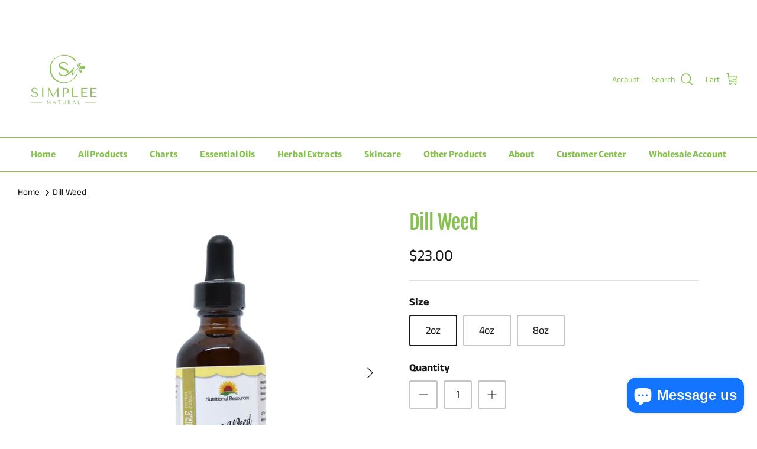

--- FILE ---
content_type: text/html; charset=utf-8
request_url: https://simpleenatural.net/en-ca/products/dill-weed-herbal-extract
body_size: 35436
content:
<!DOCTYPE html><html lang="en" dir="ltr">
<head><!--Content in content_for_header -->
<!--LayoutHub-Embed--><link rel="stylesheet" type="text/css" href="data:text/css;base64," media="all">
<!--LH--><!--/LayoutHub-Embed--><!-- Google tag (gtag.js) -->
<script async src="https://www.googletagmanager.com/gtag/js?id=G-8D8BFFM7DR"></script>
<script>
  window.dataLayer = window.dataLayer || [];
  function gtag(){dataLayer.push(arguments);}
  gtag('js', new Date());

  gtag('config', 'G-8D8BFFM7DR');
</script>
  <meta name="facebook-domain-verification" content="nrm4z6in61mg85medqt956omfri1gz" />

  <!-- Symmetry 5.5.1 -->


  <link rel="preload" href="//simpleenatural.net/cdn/shop/t/2/assets/styles.css?v=82939244428679682731759332161" as="style">
  <meta charset="utf-8" />
<meta name="viewport" content="width=device-width,initial-scale=1.0" />
<meta http-equiv="X-UA-Compatible" content="IE=edge">

<link rel="preconnect" href="https://cdn.shopify.com" crossorigin>
<link rel="preconnect" href="https://fonts.shopify.com" crossorigin>
<link rel="preconnect" href="https://monorail-edge.shopifysvc.com"><link rel="preload" as="font" href="//simpleenatural.net/cdn/fonts/anek_tamil/anektamil_n4.2c907daa645b7bbf6285dac0733760f08d99f2ba.woff2" type="font/woff2" crossorigin><link rel="preload" as="font" href="//simpleenatural.net/cdn/fonts/anek_tamil/anektamil_n7.31f19f849e399606944d7e18afb0d939020205cb.woff2" type="font/woff2" crossorigin><link rel="preload" as="font" href="//simpleenatural.net/cdn/fonts/merriweather_sans/merriweathersans_n8.7e843d21eaf44e8e1f404569a75e411047ab0d00.woff2" type="font/woff2" crossorigin><link rel="preload" as="font" href="//simpleenatural.net/cdn/fonts/fjalla_one/fjallaone_n4.262edaf1abaf5ed669f7ecd26fc3e24707a0ad85.woff2" type="font/woff2" crossorigin><link rel="preload" as="font" href="//simpleenatural.net/cdn/fonts/jost/jost_n4.d47a1b6347ce4a4c9f437608011273009d91f2b7.woff2" type="font/woff2" crossorigin><link rel="preload" href="//simpleenatural.net/cdn/shop/t/2/assets/vendor.min.js?v=11589511144441591071660017205" as="script">
<link rel="preload" href="//simpleenatural.net/cdn/shop/t/2/assets/theme.js?v=172761886286336948161660017205" as="script"><link rel="canonical" href="https://simpleenatural.net/en-ca/products/dill-weed-herbal-extract" /><link rel="shortcut icon" href="//simpleenatural.net/cdn/shop/files/Untitled_design_19.png?v=1674178945" type="image/png" /><meta name="description" content="Dill Weed liquid tinctures may offer support for the following body systems: Digestive and Endocrine (hormones) systems. Purchase this herbal extract that is available in 2,4, or 8 oz. bottles. Free Shipping on all herbal products U.S. orders over $100!">

  <title>
    Dill Weed Herbal Extract - SImplee Natural Herbal Extracts Store &ndash; Simplee Natural 
  </title>

<!-- Avada Boost Sales Script -->

      


          
          
          
          
          
          
          
          
          
          <script>
            const AVADA_ENHANCEMENTS = {};
            AVADA_ENHANCEMENTS.contentProtection = false;
            AVADA_ENHANCEMENTS.hideCheckoutButon = false;
            AVADA_ENHANCEMENTS.cartSticky = false;
            AVADA_ENHANCEMENTS.multiplePixelStatus = false;
            AVADA_ENHANCEMENTS.inactiveStatus = false;
            AVADA_ENHANCEMENTS.cartButtonAnimationStatus = false;
            AVADA_ENHANCEMENTS.whatsappStatus = false;
            AVADA_ENHANCEMENTS.messengerStatus = false;
            AVADA_ENHANCEMENTS.livechatStatus = false;
          </script>



























      <script>
        const AVADA_CDT = {};
        AVADA_CDT.products = [];
        AVADA_CDT.template = "product";
        AVADA_CDT.collections = [];
        
          AVADA_CDT.collections.push("283937800236");
        
          AVADA_CDT.collections.push("275608731692");
        

        const AVADA_INVQTY = {};
        
          AVADA_INVQTY[40573745954860] = 5;
        
          AVADA_INVQTY[40573745987628] = 5;
        
          AVADA_INVQTY[40573746020396] = 5;
        

        AVADA_CDT.cartitem = 0;
        AVADA_CDT.moneyformat = `\${{amount}}`;
        AVADA_CDT.cartTotalPrice = 0;
        
        AVADA_CDT.selected_variant_id = 40573745954860;
        AVADA_CDT.product = {"id": 6922727751724,"title": "Dill  Weed","handle": "dill-weed-herbal-extract","vendor": "Nutritional Resources",
            "type": "Herbal Extracts","tags": [],"price": 2300,"price_min": 2300,"price_max": 4800,
            "available": true,"price_varies": true,"compare_at_price": null,
            "compare_at_price_min": 0,"compare_at_price_max": 0,
            "compare_at_price_varies": false,"variants": [{"id":40573745954860,"title":"2oz","option1":"2oz","option2":null,"option3":null,"sku":"","requires_shipping":true,"taxable":true,"featured_image":{"id":32978400968748,"product_id":6922727751724,"position":1,"created_at":"2023-01-19T22:53:20-05:00","updated_at":"2023-01-19T22:53:23-05:00","alt":null,"width":600,"height":600,"src":"\/\/simpleenatural.net\/cdn\/shop\/products\/DillWeed2oz.webp?v=1674186803","variant_ids":[40573745954860]},"available":true,"name":"Dill  Weed - 2oz","public_title":"2oz","options":["2oz"],"price":2300,"weight":125,"compare_at_price":null,"inventory_management":"shopify","barcode":"","featured_media":{"alt":null,"id":25260292407340,"position":1,"preview_image":{"aspect_ratio":1.0,"height":600,"width":600,"src":"\/\/simpleenatural.net\/cdn\/shop\/products\/DillWeed2oz.webp?v=1674186803"}},"requires_selling_plan":false,"selling_plan_allocations":[]},{"id":40573745987628,"title":"4oz","option1":"4oz","option2":null,"option3":null,"sku":"","requires_shipping":true,"taxable":true,"featured_image":{"id":32978400935980,"product_id":6922727751724,"position":2,"created_at":"2023-01-19T22:53:20-05:00","updated_at":"2023-01-19T22:53:23-05:00","alt":null,"width":600,"height":600,"src":"\/\/simpleenatural.net\/cdn\/shop\/products\/DillWeed4oz.webp?v=1674186803","variant_ids":[40573745987628]},"available":true,"name":"Dill  Weed - 4oz","public_title":"4oz","options":["4oz"],"price":3000,"weight":295,"compare_at_price":null,"inventory_management":"shopify","barcode":"","featured_media":{"alt":null,"id":25260292440108,"position":2,"preview_image":{"aspect_ratio":1.0,"height":600,"width":600,"src":"\/\/simpleenatural.net\/cdn\/shop\/products\/DillWeed4oz.webp?v=1674186803"}},"requires_selling_plan":false,"selling_plan_allocations":[]},{"id":40573746020396,"title":"8oz","option1":"8oz","option2":null,"option3":null,"sku":"","requires_shipping":true,"taxable":true,"featured_image":{"id":32978400837676,"product_id":6922727751724,"position":3,"created_at":"2023-01-19T22:53:20-05:00","updated_at":"2023-01-19T22:53:23-05:00","alt":null,"width":600,"height":600,"src":"\/\/simpleenatural.net\/cdn\/shop\/products\/DillWeed8oz.webp?v=1674186803","variant_ids":[40573746020396]},"available":true,"name":"Dill  Weed - 8oz","public_title":"8oz","options":["8oz"],"price":4800,"weight":442,"compare_at_price":null,"inventory_management":"shopify","barcode":"","featured_media":{"alt":null,"id":25260292374572,"position":3,"preview_image":{"aspect_ratio":1.0,"height":600,"width":600,"src":"\/\/simpleenatural.net\/cdn\/shop\/products\/DillWeed8oz.webp?v=1674186803"}},"requires_selling_plan":false,"selling_plan_allocations":[]}],"featured_image": "\/\/simpleenatural.net\/cdn\/shop\/products\/DillWeed2oz.webp?v=1674186803","images": ["\/\/simpleenatural.net\/cdn\/shop\/products\/DillWeed2oz.webp?v=1674186803","\/\/simpleenatural.net\/cdn\/shop\/products\/DillWeed4oz.webp?v=1674186803","\/\/simpleenatural.net\/cdn\/shop\/products\/DillWeed8oz.webp?v=1674186803"]
            };
        

        window.AVADA_BADGES = window.AVADA_BADGES || {};
        window.AVADA_BADGES = [{"badgeEffect":"","showBadgeBorder":false,"badgePageType":"product","headerText":"Secure Checkout With","badgeBorderRadius":3,"collectionPageInlinePosition":"after","description":"Increase a sense of urgency and boost conversation rate on each product page. ","badgeStyle":"color","badgeList":["https:\/\/cdn1.avada.io\/boost-sales\/visa.svg","https:\/\/cdn1.avada.io\/boost-sales\/mastercard.svg","https:\/\/cdn1.avada.io\/boost-sales\/americanexpress.svg","https:\/\/cdn1.avada.io\/boost-sales\/discover.svg","https:\/\/cdn1.avada.io\/boost-sales\/paypal.svg","https:\/\/cdn1.avada.io\/boost-sales\/applepay.svg","https:\/\/cdn1.avada.io\/boost-sales\/googlepay.svg"],"cartInlinePosition":"after","isSetCustomWidthMobile":false,"homePageInlinePosition":"after","createdAt":"2023-08-05T03:58:36.358Z","badgeWidth":"full-width","showHeaderText":true,"showBadges":true,"customWidthSize":450,"cartPosition":"","shopDomain":"simplee-natural-205e.myshopify.com","shopId":"q7Nha4YZ2Q4MRnZHR09A","inlinePosition":"after","badgeBorderColor":"#e1e1e1","headingSize":16,"badgeCustomSize":70,"badgesSmartSelector":false,"headingColor":"#232323","textAlign":"avada-align-center","badgeSize":"small","priority":"0","collectionPagePosition":"","customWidthSizeInMobile":450,"name":"Product Pages","position":"","homePagePosition":"","status":true,"font":"default","removeBranding":true,"id":"8Amsa2bwEHyxH1FiTGwV"},{"badgeEffect":"","showBadgeBorder":false,"badgePageType":"footer","headerText":"","badgeBorderRadius":3,"collectionPageInlinePosition":"after","description":"Win customers' trust from every pages by showing various trust badges at website's footer.","badgeStyle":"color","badgeList":["https:\/\/cdn1.avada.io\/boost-sales\/visa.svg","https:\/\/cdn1.avada.io\/boost-sales\/mastercard.svg","https:\/\/cdn1.avada.io\/boost-sales\/americanexpress.svg","https:\/\/cdn1.avada.io\/boost-sales\/discover.svg","https:\/\/cdn1.avada.io\/boost-sales\/paypal.svg","https:\/\/cdn1.avada.io\/boost-sales\/applepay.svg","https:\/\/cdn1.avada.io\/boost-sales\/googlepay.svg"],"cartInlinePosition":"after","isSetCustomWidthMobile":false,"homePageInlinePosition":"after","createdAt":"2023-08-05T03:58:36.163Z","badgeWidth":"full-width","showHeaderText":true,"showBadges":true,"customWidthSize":450,"cartPosition":"","shopDomain":"simplee-natural-205e.myshopify.com","shopId":"q7Nha4YZ2Q4MRnZHR09A","inlinePosition":"after","badgeBorderColor":"#e1e1e1","headingSize":16,"badgeCustomSize":40,"badgesSmartSelector":false,"headingColor":"#232323","textAlign":"avada-align-center","badgeSize":"custom","priority":"0","selectedPreset":"Payment 1","collectionPagePosition":"","customWidthSizeInMobile":450,"name":"Footer","position":"","homePagePosition":"","status":true,"font":"default","removeBranding":true,"id":"Mcgt34Kj5F8dW7jbsbRm"}];

        window.AVADA_GENERAL_SETTINGS = window.AVADA_GENERAL_SETTINGS || {};
        window.AVADA_GENERAL_SETTINGS = null;

        window.AVADA_COUNDOWNS = window.AVADA_COUNDOWNS || {};
        window.AVADA_COUNDOWNS = [{},{},{"id":"hGlnHYVmtQiXewe22D1E","categoryNumbWidth":30,"numbWidth":60,"countdownSmartSelector":false,"collectionPageInlinePosition":"after","stockTextSize":16,"daysText":"Days","countdownEndAction":"HIDE_COUNTDOWN","secondsText":"Seconds","saleCustomSeconds":"59","createdAt":"2023-08-05T03:58:35.562Z","txtDatePos":"txt_outside_box","numbHeight":60,"txtDateSize":16,"shopId":"q7Nha4YZ2Q4MRnZHR09A","inlinePosition":"after","headingSize":30,"categoryTxtDateSize":8,"textAlign":"text-center","displayLayout":"square-countdown","categoryNumberSize":14,"priority":"0","displayType":"ALL_PRODUCT","numbBorderColor":"#cccccc","productIds":[],"collectionPagePosition":"","name":"Product Pages","numbBorderWidth":1,"manualDisplayPlacement":"after","position":"form[action='\/cart\/add']","showCountdownTimer":true,"conditions":{"type":"ALL","conditions":[{"type":"TITLE","operation":"CONTAINS","value":""}]},"timeUnits":"unit-dhms","status":true,"manualDisplayPosition":"form[action='\/cart\/add']","stockTextBefore":"Only {{stock_qty}} left in stock. Hurry up 🔥","saleCustomMinutes":"10","categoryUseDefaultSize":true,"description":"Increase urgency and boost conversions for each product page.","saleDateType":"date-custom","numbBgColor":"#ffffff","txtDateColor":"#122234","numbColor":"#122234","minutesText":"Minutes","showInventoryCountdown":true,"numbBorderRadius":0,"shopDomain":"simplee-natural-205e.myshopify.com","countdownTextBottom":"","productExcludeIds":[],"headingColor":"#0985C5","stockType":"real_stock","linkText":"Hurry! sale ends in","saleCustomHours":"00","hoursText":"Hours","categoryTxtDatePos":"txt_outside_box","useDefaultSize":true,"stockTextColor":"#122234","categoryNumbHeight":30,"saleCustomDays":"00","removeBranding":true}];

        window.AVADA_STOCK_COUNTDOWNS = window.AVADA_STOCK_COUNTDOWNS || {};
        window.AVADA_STOCK_COUNTDOWNS = {};

        window.AVADA_COUNDOWNS_V2 = window.AVADA_COUNDOWNS_V2 || {};
        window.AVADA_COUNDOWNS_V2 = [];

        window.AVADA_BADGES_V2 = window.AVADA_BADGES_V2 || {};
        window.AVADA_BADGES_V2 = [];

        window.AVADA_INACTIVE_TAB = window.AVADA_INACTIVE_TAB || {};
        window.AVADA_INACTIVE_TAB = null;

        window.AVADA_LIVECHAT = window.AVADA_LIVECHAT || {};
        window.AVADA_LIVECHAT = null;

        window.AVADA_STICKY_ATC = window.AVADA_STICKY_ATC || {};
        window.AVADA_STICKY_ATC = null;

        window.AVADA_ATC_ANIMATION = window.AVADA_ATC_ANIMATION || {};
        window.AVADA_ATC_ANIMATION = null;

        window.AVADA_SP = window.AVADA_SP || {};
        window.AVADA_SP = {"shop":"q7Nha4YZ2Q4MRnZHR09A","configuration":{"position":"bottom-left","hide_time_ago":false,"smart_hide":false,"smart_hide_time":3,"smart_hide_unit":"days","truncate_product_name":true,"display_duration":5,"first_delay":10,"pops_interval":10,"max_pops_display":20,"show_mobile":true,"mobile_position":"bottom","animation":"fadeInUp","out_animation":"fadeOutDown","with_sound":false,"display_order":"order","only_product_viewing":false,"notice_continuously":false,"custom_css":"","replay":true,"included_urls":"","excluded_urls":"","excluded_product_type":"","countries_all":true,"countries":[],"allow_show":"all","hide_close":true,"close_time":1,"close_time_unit":"days","support_rtl":false},"notifications":{"exZ9Q6XcpTsr49vuwEZO":{"settings":{"heading_text":"{{first_name}} in {{city}}, {{country}}","heading_font_weight":500,"heading_font_size":12,"content_text":"Purchased {{product_name}}","content_font_weight":800,"content_font_size":13,"background_image":"","background_color":"#FFF","heading_color":"#111","text_color":"#142A47","time_color":"#234342","with_border":false,"border_color":"#333333","border_width":1,"border_radius":20,"image_border_radius":20,"heading_decoration":null,"hover_product_decoration":null,"hover_product_color":"#122234","with_box_shadow":true,"font":"Raleway","language_code":"en","with_static_map":false,"use_dynamic_names":false,"dynamic_names":"","use_flag":false,"popup_custom_link":"","popup_custom_image":"","display_type":"popup","use_counter":false,"counter_color":"#0b4697","counter_unit_color":"#0b4697","counter_unit_plural":"views","counter_unit_single":"view","truncate_product_name":false,"allow_show":"all","included_urls":"","excluded_urls":""},"type":"order","items":[],"source":"shopify\/order"}},"removeBranding":true};

        window.AVADA_SP_V2 = window.AVADA_SP_V2 || {};
        window.AVADA_SP_V2 = [{"id":"b2BRzlaXeMvjrTqG826B","borderColor":"#333333","truncateProductName":false,"isHideCustomerName":false,"isUseAdvancedSettings":false,"backgroundImage":"","contentText":"Purchased {{product_name}}","contentFontSize":13,"dayAgoTimeUnit":"hours","type":"recent_sales","desktopPosition":"bottom_left","importDemo":"import_random_product","createdAt":"2023-08-05T03:58:36.062Z","borderWidth":1,"imageBorderRadius":6,"shopId":"q7Nha4YZ2Q4MRnZHR09A","isShowOnMobile":true,"backgroundColor":"#FFF","headingColor":"#111","withBorder":false,"headingFontSize":12,"contentFontWeight":800,"mobilePositions":"bottom","languageCode":"en","textColor":"#142A47","isGenerateDayAgo":true,"notificationsImport":[],"dayAgoTime":"1","headingText":"{{first_name}} in {{city}}, {{country}}","timeColor":"#234342","borderRadius":6,"isShowDemo":false,"name":"Recent Sale","typeTheme":"basic1","specificProducts":[],"headingFontWeight":500,"font":"Raleway","status":false,"notifications":[{"date":"2023-08-05T20:02:54.000Z","country":"United States","city":"Katy","shipping_first_name":"Jennifer","product_image":"https:\/\/cdn.shopify.com\/s\/files\/1\/0585\/0900\/0748\/products\/OBLood.jpg?v=1685776651","shipping_city":"Katy","type":"order","product_name":"Blood Type O Chart","product_id":7019849449516,"product_handle":"blood-o-chart","first_name":"Jennifer","shipping_country":"United States","product_link":"https:\/\/simplee-natural-205e.myshopify.com\/products\/blood-o-chart"},{"date":"2023-08-05T20:02:54.000Z","country":"United States","city":"Katy","shipping_first_name":"Jennifer","product_image":"https:\/\/cdn.shopify.com\/s\/files\/1\/0585\/0900\/0748\/products\/BBloodType.jpg?v=1685776765","shipping_city":"Katy","type":"order","product_name":"Blood Type B Chart","product_id":7019849318444,"product_handle":"blood-b-chart","first_name":"Jennifer","shipping_country":"United States","product_link":"https:\/\/simplee-natural-205e.myshopify.com\/products\/blood-b-chart"},{"date":"2023-07-29T18:22:11.000Z","country":"United States","city":"Magnolia","shipping_first_name":"Stephanie","product_image":"https:\/\/cdn.shopify.com\/s\/files\/1\/0585\/0900\/0748\/products\/OBLood.jpg?v=1685776651","shipping_city":"Magnolia","type":"order","product_name":"Blood Type O Chart","product_id":7019849449516,"product_handle":"blood-o-chart","first_name":"Stephanie","shipping_country":"United States","product_link":"https:\/\/simplee-natural-205e.myshopify.com\/products\/blood-o-chart"},{"date":"2023-07-27T16:52:18.000Z","country":"United States","city":"Russell","shipping_first_name":"Linda","product_image":"https:\/\/cdn.shopify.com\/s\/files\/1\/0585\/0900\/0748\/products\/OBLood.jpg?v=1685776651","shipping_city":"Russell","type":"order","product_name":"Blood Type O Chart","product_id":7019849449516,"product_handle":"blood-o-chart","first_name":"Linda","shipping_country":"United States","product_link":"https:\/\/simplee-natural-205e.myshopify.com\/products\/blood-o-chart"},{"date":"2023-07-25T22:21:37.000Z","country":"United States","city":"Wikieup","shipping_first_name":"Maria","product_image":"https:\/\/cdn.shopify.com\/s\/files\/1\/0585\/0900\/0748\/products\/Aromatherapy.jpg?v=1684990962","shipping_city":"Wikieup","type":"order","product_name":"Aromatherapy for Emotional Healing","product_id":7019848269868,"product_handle":"emotional-aromatherapy-chart","first_name":"Maria","shipping_country":"United States","product_link":"https:\/\/simplee-natural-205e.myshopify.com\/products\/emotional-aromatherapy-chart"},{"date":"2023-07-25T22:21:37.000Z","country":"United States","city":"Wikieup","shipping_first_name":"Maria","product_image":"https:\/\/cdn.shopify.com\/s\/files\/1\/0585\/0900\/0748\/products\/Energetic.jpg?v=1684990871","shipping_city":"Wikieup","type":"order","product_name":"Energetic Categories of Herbs","product_id":7019849678892,"product_handle":"energetic-herb-chart","first_name":"Maria","shipping_country":"United States","product_link":"https:\/\/simplee-natural-205e.myshopify.com\/products\/energetic-herb-chart"},{"date":"2023-07-25T22:21:37.000Z","country":"United States","city":"Wikieup","shipping_first_name":"Maria","product_image":"https:\/\/cdn.shopify.com\/s\/files\/1\/0585\/0900\/0748\/products\/Emotional.jpg?v=1684990926","shipping_city":"Wikieup","type":"order","product_name":"Affirmations for the 12 Emotional Energy Centers","product_id":7019849154604,"product_handle":"12-emotional-affirmations-chart","first_name":"Maria","shipping_country":"United States","product_link":"https:\/\/simplee-natural-205e.myshopify.com\/products\/12-emotional-affirmations-chart"},{"date":"2023-07-25T22:21:37.000Z","country":"United States","city":"Wikieup","shipping_first_name":"Maria","product_image":"https:\/\/cdn.shopify.com\/s\/files\/1\/0585\/0900\/0748\/products\/ABlood.jpg?v=1685776830","shipping_city":"Wikieup","type":"order","product_name":"Blood Type A Chart","product_id":7019849252908,"product_handle":"blood-a-chart","first_name":"Maria","shipping_country":"United States","product_link":"https:\/\/simplee-natural-205e.myshopify.com\/products\/blood-a-chart"},{"date":"2023-07-22T06:12:02.000Z","country":"United States","city":"TYLER","shipping_first_name":"Anita","product_image":"https:\/\/cdn.shopify.com\/s\/files\/1\/0585\/0900\/0748\/products\/OBLood.jpg?v=1685776651","shipping_city":"TYLER","type":"order","product_name":"Blood Type O Chart","product_id":7019849449516,"product_handle":"blood-o-chart","first_name":"Anita","shipping_country":"United States","product_link":"https:\/\/simplee-natural-205e.myshopify.com\/products\/blood-o-chart"},{"date":"2023-07-22T06:12:02.000Z","country":"United States","city":"TYLER","shipping_first_name":"Anita","product_image":"https:\/\/cdn.shopify.com\/s\/files\/1\/0585\/0900\/0748\/products\/AbBlood.jpg?v=1677543781","shipping_city":"TYLER","type":"order","product_name":"Blood Type AB Chart","product_id":7019849383980,"product_handle":"blood-ab-chart","first_name":"Anita","shipping_country":"United States","product_link":"https:\/\/simplee-natural-205e.myshopify.com\/products\/blood-ab-chart"},{"date":"2023-07-22T06:12:02.000Z","country":"United States","city":"TYLER","shipping_first_name":"Anita","product_image":"https:\/\/cdn.shopify.com\/s\/files\/1\/0585\/0900\/0748\/products\/ABlood.jpg?v=1685776830","shipping_city":"TYLER","type":"order","product_name":"Blood Type A Chart","product_id":7019849252908,"product_handle":"blood-a-chart","first_name":"Anita","shipping_country":"United States","product_link":"https:\/\/simplee-natural-205e.myshopify.com\/products\/blood-a-chart"},{"date":"2023-07-20T17:44:41.000Z","country":"United States","city":"Whitehall","shipping_first_name":"Jimmie","product_image":"https:\/\/cdn.shopify.com\/s\/files\/1\/0585\/0900\/0748\/products\/OBLood.jpg?v=1685776651","shipping_city":"Whitehall","type":"order","product_name":"Blood Type O Chart","product_id":7019849449516,"product_handle":"blood-o-chart","first_name":"Jimmie","shipping_country":"United States","product_link":"https:\/\/simplee-natural-205e.myshopify.com\/products\/blood-o-chart"},{"date":"2023-07-15T22:50:33.000Z","country":"United States","city":"Los Angeles","shipping_first_name":"Marjorie","product_image":"https:\/\/cdn.shopify.com\/s\/files\/1\/0585\/0900\/0748\/products\/NP-9462.jpg?v=1677542004","shipping_city":"San Pedro","type":"order","product_name":"Purslane Cream","product_id":6930112479276,"product_handle":"all-purpose-cream","first_name":"Marjorie","shipping_country":"United States","product_link":"https:\/\/simplee-natural-205e.myshopify.com\/products\/all-purpose-cream"},{"date":"2023-07-15T22:50:33.000Z","country":"United States","city":"Los Angeles","shipping_first_name":"Marjorie","product_image":"https:\/\/cdn.shopify.com\/s\/files\/1\/0585\/0900\/0748\/products\/NP-8816.jpg?v=1677542065","shipping_city":"San Pedro","type":"order","product_name":"Purslane Lip Balm","product_id":6930114052140,"product_handle":"natural-lip-balm","first_name":"Marjorie","shipping_country":"United States","product_link":"https:\/\/simplee-natural-205e.myshopify.com\/products\/natural-lip-balm"},{"date":"2023-07-15T22:50:33.000Z","country":"United States","city":"Los Angeles","shipping_first_name":"Marjorie","product_image":"https:\/\/cdn.shopify.com\/s\/files\/1\/0585\/0900\/0748\/products\/NasalClearCombination2oz.webp?v=1674194076","shipping_city":"San Pedro","type":"order","product_name":"Nasal Clear Combination","product_id":6925994950700,"product_handle":"nasal-clear","first_name":"Marjorie","shipping_country":"United States","product_link":"https:\/\/simplee-natural-205e.myshopify.com\/products\/nasal-clear"},{"date":"2023-07-14T22:06:13.000Z","country":"United States","city":"Quarryville","shipping_first_name":"Sadie","product_image":"https:\/\/cdn.shopify.com\/s\/files\/1\/0585\/0900\/0748\/products\/NP-9462.jpg?v=1677542004","shipping_city":"Quarryville","type":"order","product_name":"Purslane Cream","product_id":6930112479276,"product_handle":"all-purpose-cream","first_name":"Sadie","shipping_country":"United States","product_link":"https:\/\/simplee-natural-205e.myshopify.com\/products\/all-purpose-cream"},{"date":"2023-07-14T22:06:13.000Z","country":"United States","city":"Quarryville","shipping_first_name":"Sadie","product_image":"https:\/\/cdn.shopify.com\/s\/files\/1\/0585\/0900\/0748\/products\/NP-9421.jpg?v=1677542344","shipping_city":"Quarryville","type":"order","product_name":"Purslane Deodorant Spray","product_id":6946333196332,"product_handle":"natural-deodorant-spray","first_name":"Sadie","shipping_country":"United States","product_link":"https:\/\/simplee-natural-205e.myshopify.com\/products\/natural-deodorant-spray"},{"date":"2023-07-14T22:06:13.000Z","country":"United States","city":"Quarryville","shipping_first_name":"Sadie","product_image":"https:\/\/cdn.shopify.com\/s\/files\/1\/0585\/0900\/0748\/products\/NP-9541.jpg?v=1677543582","shipping_city":"Quarryville","type":"order","product_name":"Purslane Tincture (25ML)","product_id":6952946008108,"product_handle":"purslane-tincture-1","first_name":"Sadie","shipping_country":"United States","product_link":"https:\/\/simplee-natural-205e.myshopify.com\/products\/purslane-tincture-1"},{"date":"2023-07-14T22:06:13.000Z","country":"United States","city":"Quarryville","shipping_first_name":"Sadie","product_image":"https:\/\/cdn.shopify.com\/s\/files\/1\/0585\/0900\/0748\/products\/NP-9460.jpg?v=1677543526","shipping_city":"Quarryville","type":"order","product_name":"Super Underarm Deodorant","product_id":6985881124908,"product_handle":"lymphatic-deodorant-spray","first_name":"Sadie","shipping_country":"United States","product_link":"https:\/\/simplee-natural-205e.myshopify.com\/products\/lymphatic-deodorant-spray"},{"date":"2023-07-14T22:06:13.000Z","country":"United States","city":"Quarryville","shipping_first_name":"Sadie","product_image":null,"shipping_city":"Quarryville","type":"order","product_name":"Hand soap","product_id":6980628840492,"product_handle":"hand-soap","first_name":"Sadie","shipping_country":"United States","product_link":"https:\/\/simplee-natural-205e.myshopify.com\/products\/hand-soap"},{"date":"2023-07-14T22:06:13.000Z","country":"United States","city":"Quarryville","shipping_first_name":"Sadie","product_image":"https:\/\/cdn.shopify.com\/s\/files\/1\/0585\/0900\/0748\/products\/NP-8881.jpg?v=1688057738","shipping_city":"Quarryville","type":"order","product_name":"Clove Capsules","product_id":6930124406828,"product_handle":"natural-clove-capsules","first_name":"Sadie","shipping_country":"United States","product_link":"https:\/\/simplee-natural-205e.myshopify.com\/products\/natural-clove-capsules"},{"date":"2023-07-14T16:10:58.000Z","country":"United States","city":"CUYAHOGA FALLS","shipping_first_name":"Mitchell","product_image":"https:\/\/cdn.shopify.com\/s\/files\/1\/0585\/0900\/0748\/products\/NP-9462.jpg?v=1677542004","shipping_city":"CUYAHOGA FALLS","type":"order","product_name":"Purslane Cream","product_id":6930112479276,"product_handle":"all-purpose-cream","first_name":"Mitchell","shipping_country":"United States","product_link":"https:\/\/simplee-natural-205e.myshopify.com\/products\/all-purpose-cream"},{"date":"2023-07-13T09:10:42.000Z","country":"United States","city":"Portsmouth","shipping_first_name":"Dr.","product_image":"https:\/\/cdn.shopify.com\/s\/files\/1\/0585\/0900\/0748\/products\/NP-9588_9a57728d-9ed5-4582-bf30-96234e53025a.jpg?v=1688057685","shipping_city":"Portsmouth","type":"order","product_name":"Blood Type Pad Bundle","product_id":7101669146668,"product_handle":"blood-type-pad-bundle","first_name":"Dr. Hajirah","shipping_country":"United States","product_link":"https:\/\/simplee-natural-205e.myshopify.com\/products\/blood-type-pad-bundle"},{"date":"2023-07-12T18:02:38.000Z","country":"United States","city":"DURHAM","shipping_first_name":"Toni","product_image":"https:\/\/cdn.shopify.com\/s\/files\/1\/0585\/0900\/0748\/products\/OBLood.jpg?v=1685776651","shipping_city":"DURHAM","type":"order","product_name":"Blood Type O Chart","product_id":7019849449516,"product_handle":"blood-o-chart","first_name":"Toni","shipping_country":"United States","product_link":"https:\/\/simplee-natural-205e.myshopify.com\/products\/blood-o-chart"},{"date":"2023-07-11T14:28:47.000Z","country":"United States","city":"Hopkins","shipping_first_name":"Walter","product_image":"https:\/\/cdn.shopify.com\/s\/files\/1\/0585\/0900\/0748\/products\/NP-8881.jpg?v=1688057738","shipping_city":"Hopkins","type":"order","product_name":"Clove Capsules","product_id":6930124406828,"product_handle":"natural-clove-capsules","first_name":"Walter","shipping_country":"United States","product_link":"https:\/\/simplee-natural-205e.myshopify.com\/products\/natural-clove-capsules"},{"date":"2023-07-11T14:28:47.000Z","country":"United States","city":"Hopkins","shipping_first_name":"Walter","product_image":"https:\/\/cdn.shopify.com\/s\/files\/1\/0585\/0900\/0748\/products\/NP-9462.jpg?v=1677542004","shipping_city":"Hopkins","type":"order","product_name":"Purslane Cream","product_id":6930112479276,"product_handle":"all-purpose-cream","first_name":"Walter","shipping_country":"United States","product_link":"https:\/\/simplee-natural-205e.myshopify.com\/products\/all-purpose-cream"},{"date":"2023-07-08T23:16:04.000Z","country":"United States","city":"ALEXANDRIA","shipping_first_name":"Julia","product_image":"https:\/\/cdn.shopify.com\/s\/files\/1\/0585\/0900\/0748\/products\/OBLood.jpg?v=1685776651","shipping_city":"ALEXANDRIA","type":"order","product_name":"Blood Type O Chart","product_id":7019849449516,"product_handle":"blood-o-chart","first_name":"Julia","shipping_country":"United States","product_link":"https:\/\/simplee-natural-205e.myshopify.com\/products\/blood-o-chart"},{"date":"2023-07-08T23:16:04.000Z","country":"United States","city":"ALEXANDRIA","shipping_first_name":"Julia","product_image":"https:\/\/cdn.shopify.com\/s\/files\/1\/0585\/0900\/0748\/products\/ABlood.jpg?v=1685776830","shipping_city":"ALEXANDRIA","type":"order","product_name":"Blood Type A Chart","product_id":7019849252908,"product_handle":"blood-a-chart","first_name":"Julia","shipping_country":"United States","product_link":"https:\/\/simplee-natural-205e.myshopify.com\/products\/blood-a-chart"},{"date":"2023-07-06T20:11:57.000Z","country":"United States","city":"Hubbard Lake","shipping_first_name":"Maryam","product_image":"https:\/\/cdn.shopify.com\/s\/files\/1\/0585\/0900\/0748\/products\/Energetic.jpg?v=1684990871","shipping_city":"Hubbard Lake","type":"order","product_name":"Energetic Categories of Herbs","product_id":7019849678892,"product_handle":"energetic-herb-chart","first_name":"Maryam","shipping_country":"United States","product_link":"https:\/\/simplee-natural-205e.myshopify.com\/products\/energetic-herb-chart"},{"date":"2023-07-06T15:18:30.000Z","country":"United States","city":"COMPTON","shipping_first_name":"K.","product_image":"https:\/\/cdn.shopify.com\/s\/files\/1\/0585\/0900\/0748\/products\/ABlood.jpg?v=1685776830","shipping_city":"COMPTON","type":"order","product_name":"Blood Type A Chart","product_id":7019849252908,"product_handle":"blood-a-chart","first_name":"K.","shipping_country":"United States","product_link":"https:\/\/simplee-natural-205e.myshopify.com\/products\/blood-a-chart"}]},{"id":"weLxe9z6eeVwpi3XlzbC","borderColor":"#333333","truncateProductName":false,"isHideCustomerName":false,"isUseAdvancedSettings":false,"contentFontSize":13,"dayAgoTimeUnit":"hours","type":"recent_sales","desktopPosition":"bottom_left","importDemo":"import_random_product","borderWidth":1,"shopId":"q7Nha4YZ2Q4MRnZHR09A","isShowOnMobile":true,"withBorder":false,"headingFontSize":12,"contentFontWeight":800,"mobilePositions":"bottom","languageCode":"en","isGenerateDayAgo":true,"notificationsImport":[],"dayAgoTime":"1","isShowDemo":false,"name":"Recent Product Sales","specificProducts":[],"headingFontWeight":500,"font":"Raleway","createdAt":"2023-08-05T04:00:33.068Z","address":{"country":"United States","city":"Warsaw"},"headingText":"\u003cp\u003e{{first_name}} in {{city}}, {{country}}\u003c\/p\u003e","contentText":"\u003cp\u003ePurchased {{product_name}}\u003c\/p\u003e","status":true,"notifications":[{"date":"2023-08-05T20:02:54.000Z","country":"United States","city":"Katy","shipping_first_name":"Jennifer","product_image":"https:\/\/cdn.shopify.com\/s\/files\/1\/0585\/0900\/0748\/products\/OBLood.jpg?v=1685776651","shipping_city":"Katy","type":"order","product_name":"Blood Type O Chart","product_id":7019849449516,"product_handle":"blood-o-chart","first_name":"Jennifer","shipping_country":"United States","product_link":"https:\/\/simplee-natural-205e.myshopify.com\/products\/blood-o-chart"},{"date":"2023-08-05T20:02:54.000Z","country":"United States","city":"Katy","shipping_first_name":"Jennifer","product_image":"https:\/\/cdn.shopify.com\/s\/files\/1\/0585\/0900\/0748\/products\/BBloodType.jpg?v=1685776765","shipping_city":"Katy","type":"order","product_name":"Blood Type B Chart","product_id":7019849318444,"product_handle":"blood-b-chart","first_name":"Jennifer","shipping_country":"United States","product_link":"https:\/\/simplee-natural-205e.myshopify.com\/products\/blood-b-chart"},{"date":"2023-07-29T18:22:11.000Z","country":"United States","city":"Magnolia","shipping_first_name":"Stephanie","product_image":"https:\/\/cdn.shopify.com\/s\/files\/1\/0585\/0900\/0748\/products\/OBLood.jpg?v=1685776651","shipping_city":"Magnolia","type":"order","product_name":"Blood Type O Chart","product_id":7019849449516,"product_handle":"blood-o-chart","first_name":"Stephanie","shipping_country":"United States","product_link":"https:\/\/simplee-natural-205e.myshopify.com\/products\/blood-o-chart"},{"date":"2023-07-27T16:52:18.000Z","country":"United States","city":"Russell","shipping_first_name":"Linda","product_image":"https:\/\/cdn.shopify.com\/s\/files\/1\/0585\/0900\/0748\/products\/OBLood.jpg?v=1685776651","shipping_city":"Russell","type":"order","product_name":"Blood Type O Chart","product_id":7019849449516,"product_handle":"blood-o-chart","first_name":"Linda","shipping_country":"United States","product_link":"https:\/\/simplee-natural-205e.myshopify.com\/products\/blood-o-chart"},{"date":"2023-07-25T22:21:37.000Z","country":"United States","city":"Wikieup","shipping_first_name":"Maria","product_image":"https:\/\/cdn.shopify.com\/s\/files\/1\/0585\/0900\/0748\/products\/Aromatherapy.jpg?v=1684990962","shipping_city":"Wikieup","type":"order","product_name":"Aromatherapy for Emotional Healing","product_id":7019848269868,"product_handle":"emotional-aromatherapy-chart","first_name":"Maria","shipping_country":"United States","product_link":"https:\/\/simplee-natural-205e.myshopify.com\/products\/emotional-aromatherapy-chart"},{"date":"2023-07-25T22:21:37.000Z","country":"United States","city":"Wikieup","shipping_first_name":"Maria","product_image":"https:\/\/cdn.shopify.com\/s\/files\/1\/0585\/0900\/0748\/products\/Energetic.jpg?v=1684990871","shipping_city":"Wikieup","type":"order","product_name":"Energetic Categories of Herbs","product_id":7019849678892,"product_handle":"energetic-herb-chart","first_name":"Maria","shipping_country":"United States","product_link":"https:\/\/simplee-natural-205e.myshopify.com\/products\/energetic-herb-chart"},{"date":"2023-07-25T22:21:37.000Z","country":"United States","city":"Wikieup","shipping_first_name":"Maria","product_image":"https:\/\/cdn.shopify.com\/s\/files\/1\/0585\/0900\/0748\/products\/Emotional.jpg?v=1684990926","shipping_city":"Wikieup","type":"order","product_name":"Affirmations for the 12 Emotional Energy Centers","product_id":7019849154604,"product_handle":"12-emotional-affirmations-chart","first_name":"Maria","shipping_country":"United States","product_link":"https:\/\/simplee-natural-205e.myshopify.com\/products\/12-emotional-affirmations-chart"},{"date":"2023-07-25T22:21:37.000Z","country":"United States","city":"Wikieup","shipping_first_name":"Maria","product_image":"https:\/\/cdn.shopify.com\/s\/files\/1\/0585\/0900\/0748\/products\/ABlood.jpg?v=1685776830","shipping_city":"Wikieup","type":"order","product_name":"Blood Type A Chart","product_id":7019849252908,"product_handle":"blood-a-chart","first_name":"Maria","shipping_country":"United States","product_link":"https:\/\/simplee-natural-205e.myshopify.com\/products\/blood-a-chart"},{"date":"2023-07-22T06:12:02.000Z","country":"United States","city":"TYLER","shipping_first_name":"Anita","product_image":"https:\/\/cdn.shopify.com\/s\/files\/1\/0585\/0900\/0748\/products\/OBLood.jpg?v=1685776651","shipping_city":"TYLER","type":"order","product_name":"Blood Type O Chart","product_id":7019849449516,"product_handle":"blood-o-chart","first_name":"Anita","shipping_country":"United States","product_link":"https:\/\/simplee-natural-205e.myshopify.com\/products\/blood-o-chart"},{"date":"2023-07-22T06:12:02.000Z","country":"United States","city":"TYLER","shipping_first_name":"Anita","product_image":"https:\/\/cdn.shopify.com\/s\/files\/1\/0585\/0900\/0748\/products\/AbBlood.jpg?v=1677543781","shipping_city":"TYLER","type":"order","product_name":"Blood Type AB Chart","product_id":7019849383980,"product_handle":"blood-ab-chart","first_name":"Anita","shipping_country":"United States","product_link":"https:\/\/simplee-natural-205e.myshopify.com\/products\/blood-ab-chart"},{"date":"2023-07-22T06:12:02.000Z","country":"United States","city":"TYLER","shipping_first_name":"Anita","product_image":"https:\/\/cdn.shopify.com\/s\/files\/1\/0585\/0900\/0748\/products\/ABlood.jpg?v=1685776830","shipping_city":"TYLER","type":"order","product_name":"Blood Type A Chart","product_id":7019849252908,"product_handle":"blood-a-chart","first_name":"Anita","shipping_country":"United States","product_link":"https:\/\/simplee-natural-205e.myshopify.com\/products\/blood-a-chart"},{"date":"2023-07-20T17:44:41.000Z","country":"United States","city":"Whitehall","shipping_first_name":"Jimmie","product_image":"https:\/\/cdn.shopify.com\/s\/files\/1\/0585\/0900\/0748\/products\/OBLood.jpg?v=1685776651","shipping_city":"Whitehall","type":"order","product_name":"Blood Type O Chart","product_id":7019849449516,"product_handle":"blood-o-chart","first_name":"Jimmie","shipping_country":"United States","product_link":"https:\/\/simplee-natural-205e.myshopify.com\/products\/blood-o-chart"},{"date":"2023-07-15T22:50:33.000Z","country":"United States","city":"Los Angeles","shipping_first_name":"Marjorie","product_image":"https:\/\/cdn.shopify.com\/s\/files\/1\/0585\/0900\/0748\/products\/NP-9462.jpg?v=1677542004","shipping_city":"San Pedro","type":"order","product_name":"Purslane Cream","product_id":6930112479276,"product_handle":"all-purpose-cream","first_name":"Marjorie","shipping_country":"United States","product_link":"https:\/\/simplee-natural-205e.myshopify.com\/products\/all-purpose-cream"},{"date":"2023-07-15T22:50:33.000Z","country":"United States","city":"Los Angeles","shipping_first_name":"Marjorie","product_image":"https:\/\/cdn.shopify.com\/s\/files\/1\/0585\/0900\/0748\/products\/NP-8816.jpg?v=1677542065","shipping_city":"San Pedro","type":"order","product_name":"Purslane Lip Balm","product_id":6930114052140,"product_handle":"natural-lip-balm","first_name":"Marjorie","shipping_country":"United States","product_link":"https:\/\/simplee-natural-205e.myshopify.com\/products\/natural-lip-balm"},{"date":"2023-07-15T22:50:33.000Z","country":"United States","city":"Los Angeles","shipping_first_name":"Marjorie","product_image":"https:\/\/cdn.shopify.com\/s\/files\/1\/0585\/0900\/0748\/products\/NasalClearCombination2oz.webp?v=1674194076","shipping_city":"San Pedro","type":"order","product_name":"Nasal Clear Combination","product_id":6925994950700,"product_handle":"nasal-clear","first_name":"Marjorie","shipping_country":"United States","product_link":"https:\/\/simplee-natural-205e.myshopify.com\/products\/nasal-clear"},{"date":"2023-07-14T22:06:13.000Z","country":"United States","city":"Quarryville","shipping_first_name":"Sadie","product_image":"https:\/\/cdn.shopify.com\/s\/files\/1\/0585\/0900\/0748\/products\/NP-9462.jpg?v=1677542004","shipping_city":"Quarryville","type":"order","product_name":"Purslane Cream","product_id":6930112479276,"product_handle":"all-purpose-cream","first_name":"Sadie","shipping_country":"United States","product_link":"https:\/\/simplee-natural-205e.myshopify.com\/products\/all-purpose-cream"},{"date":"2023-07-14T22:06:13.000Z","country":"United States","city":"Quarryville","shipping_first_name":"Sadie","product_image":"https:\/\/cdn.shopify.com\/s\/files\/1\/0585\/0900\/0748\/products\/NP-9421.jpg?v=1677542344","shipping_city":"Quarryville","type":"order","product_name":"Purslane Deodorant Spray","product_id":6946333196332,"product_handle":"natural-deodorant-spray","first_name":"Sadie","shipping_country":"United States","product_link":"https:\/\/simplee-natural-205e.myshopify.com\/products\/natural-deodorant-spray"},{"date":"2023-07-14T22:06:13.000Z","country":"United States","city":"Quarryville","shipping_first_name":"Sadie","product_image":"https:\/\/cdn.shopify.com\/s\/files\/1\/0585\/0900\/0748\/products\/NP-9541.jpg?v=1677543582","shipping_city":"Quarryville","type":"order","product_name":"Purslane Tincture (25ML)","product_id":6952946008108,"product_handle":"purslane-tincture-1","first_name":"Sadie","shipping_country":"United States","product_link":"https:\/\/simplee-natural-205e.myshopify.com\/products\/purslane-tincture-1"},{"date":"2023-07-14T22:06:13.000Z","country":"United States","city":"Quarryville","shipping_first_name":"Sadie","product_image":"https:\/\/cdn.shopify.com\/s\/files\/1\/0585\/0900\/0748\/products\/NP-9460.jpg?v=1677543526","shipping_city":"Quarryville","type":"order","product_name":"Super Underarm Deodorant","product_id":6985881124908,"product_handle":"lymphatic-deodorant-spray","first_name":"Sadie","shipping_country":"United States","product_link":"https:\/\/simplee-natural-205e.myshopify.com\/products\/lymphatic-deodorant-spray"},{"date":"2023-07-14T22:06:13.000Z","country":"United States","city":"Quarryville","shipping_first_name":"Sadie","product_image":null,"shipping_city":"Quarryville","type":"order","product_name":"Hand soap","product_id":6980628840492,"product_handle":"hand-soap","first_name":"Sadie","shipping_country":"United States","product_link":"https:\/\/simplee-natural-205e.myshopify.com\/products\/hand-soap"},{"date":"2023-07-14T22:06:13.000Z","country":"United States","city":"Quarryville","shipping_first_name":"Sadie","product_image":"https:\/\/cdn.shopify.com\/s\/files\/1\/0585\/0900\/0748\/products\/NP-8881.jpg?v=1688057738","shipping_city":"Quarryville","type":"order","product_name":"Clove Capsules","product_id":6930124406828,"product_handle":"natural-clove-capsules","first_name":"Sadie","shipping_country":"United States","product_link":"https:\/\/simplee-natural-205e.myshopify.com\/products\/natural-clove-capsules"},{"date":"2023-07-14T16:10:58.000Z","country":"United States","city":"CUYAHOGA FALLS","shipping_first_name":"Mitchell","product_image":"https:\/\/cdn.shopify.com\/s\/files\/1\/0585\/0900\/0748\/products\/NP-9462.jpg?v=1677542004","shipping_city":"CUYAHOGA FALLS","type":"order","product_name":"Purslane Cream","product_id":6930112479276,"product_handle":"all-purpose-cream","first_name":"Mitchell","shipping_country":"United States","product_link":"https:\/\/simplee-natural-205e.myshopify.com\/products\/all-purpose-cream"},{"date":"2023-07-13T09:10:42.000Z","country":"United States","city":"Portsmouth","shipping_first_name":"Dr.","product_image":"https:\/\/cdn.shopify.com\/s\/files\/1\/0585\/0900\/0748\/products\/NP-9588_9a57728d-9ed5-4582-bf30-96234e53025a.jpg?v=1688057685","shipping_city":"Portsmouth","type":"order","product_name":"Blood Type Pad Bundle","product_id":7101669146668,"product_handle":"blood-type-pad-bundle","first_name":"Dr. Hajirah","shipping_country":"United States","product_link":"https:\/\/simplee-natural-205e.myshopify.com\/products\/blood-type-pad-bundle"},{"date":"2023-07-12T18:02:38.000Z","country":"United States","city":"DURHAM","shipping_first_name":"Toni","product_image":"https:\/\/cdn.shopify.com\/s\/files\/1\/0585\/0900\/0748\/products\/OBLood.jpg?v=1685776651","shipping_city":"DURHAM","type":"order","product_name":"Blood Type O Chart","product_id":7019849449516,"product_handle":"blood-o-chart","first_name":"Toni","shipping_country":"United States","product_link":"https:\/\/simplee-natural-205e.myshopify.com\/products\/blood-o-chart"},{"date":"2023-07-11T14:28:47.000Z","country":"United States","city":"Hopkins","shipping_first_name":"Walter","product_image":"https:\/\/cdn.shopify.com\/s\/files\/1\/0585\/0900\/0748\/products\/NP-8881.jpg?v=1688057738","shipping_city":"Hopkins","type":"order","product_name":"Clove Capsules","product_id":6930124406828,"product_handle":"natural-clove-capsules","first_name":"Walter","shipping_country":"United States","product_link":"https:\/\/simplee-natural-205e.myshopify.com\/products\/natural-clove-capsules"},{"date":"2023-07-11T14:28:47.000Z","country":"United States","city":"Hopkins","shipping_first_name":"Walter","product_image":"https:\/\/cdn.shopify.com\/s\/files\/1\/0585\/0900\/0748\/products\/NP-9462.jpg?v=1677542004","shipping_city":"Hopkins","type":"order","product_name":"Purslane Cream","product_id":6930112479276,"product_handle":"all-purpose-cream","first_name":"Walter","shipping_country":"United States","product_link":"https:\/\/simplee-natural-205e.myshopify.com\/products\/all-purpose-cream"},{"date":"2023-07-08T23:16:04.000Z","country":"United States","city":"ALEXANDRIA","shipping_first_name":"Julia","product_image":"https:\/\/cdn.shopify.com\/s\/files\/1\/0585\/0900\/0748\/products\/OBLood.jpg?v=1685776651","shipping_city":"ALEXANDRIA","type":"order","product_name":"Blood Type O Chart","product_id":7019849449516,"product_handle":"blood-o-chart","first_name":"Julia","shipping_country":"United States","product_link":"https:\/\/simplee-natural-205e.myshopify.com\/products\/blood-o-chart"},{"date":"2023-07-08T23:16:04.000Z","country":"United States","city":"ALEXANDRIA","shipping_first_name":"Julia","product_image":"https:\/\/cdn.shopify.com\/s\/files\/1\/0585\/0900\/0748\/products\/ABlood.jpg?v=1685776830","shipping_city":"ALEXANDRIA","type":"order","product_name":"Blood Type A Chart","product_id":7019849252908,"product_handle":"blood-a-chart","first_name":"Julia","shipping_country":"United States","product_link":"https:\/\/simplee-natural-205e.myshopify.com\/products\/blood-a-chart"},{"date":"2023-07-06T20:11:57.000Z","country":"United States","city":"Hubbard Lake","shipping_first_name":"Maryam","product_image":"https:\/\/cdn.shopify.com\/s\/files\/1\/0585\/0900\/0748\/products\/Energetic.jpg?v=1684990871","shipping_city":"Hubbard Lake","type":"order","product_name":"Energetic Categories of Herbs","product_id":7019849678892,"product_handle":"energetic-herb-chart","first_name":"Maryam","shipping_country":"United States","product_link":"https:\/\/simplee-natural-205e.myshopify.com\/products\/energetic-herb-chart"},{"date":"2023-07-06T15:18:30.000Z","country":"United States","city":"COMPTON","shipping_first_name":"K.","product_image":"https:\/\/cdn.shopify.com\/s\/files\/1\/0585\/0900\/0748\/products\/ABlood.jpg?v=1685776830","shipping_city":"COMPTON","type":"order","product_name":"Blood Type A Chart","product_id":7019849252908,"product_handle":"blood-a-chart","first_name":"K.","shipping_country":"United States","product_link":"https:\/\/simplee-natural-205e.myshopify.com\/products\/blood-a-chart"}],"isLock":true,"counterUnitColor":"#FFF","backgroundColor":"#000","borderRadius_wrapper":"50.5px 5px 5px 50.5px","headingColor":"#FFF","borderRadius":"46.5px 5px 5px 46.5px","timeColor":"#FFF","backgroundImage":null,"imageBorderRadius":"50%","counterColor":"#FFF","typeTheme":"basic2","textColor":"#FFF"}];

        window.AVADA_SETTING_SP_V2 = window.AVADA_SETTING_SP_V2 || {};
        window.AVADA_SETTING_SP_V2 = {"show_mobile":true,"countries_all":true,"custom_css":"","notice_continuously":false,"orderItems":[{"date":"2023-08-02T17:30:42.000Z","country":"United States","city":"Big Flats","shipping_first_name":"Martha","product_image":"https:\/\/cdn.shopify.com\/s\/files\/1\/0585\/0900\/0748\/products\/Energetic.jpg?v=1684990871","shipping_city":"Big Flats","type":"order","product_name":"Energetic Categories of Herbs","product_id":7019849678892,"product_handle":"energetic-herb-chart","first_name":"Martha","shipping_country":"United States","product_link":"https:\/\/simplee-natural-205e.myshopify.com\/products\/energetic-herb-chart"},{"date":"2023-07-30T03:48:59.000Z","country":"United States","city":"PENNSYLVANIA FURNACE","shipping_first_name":"Olga","product_image":"https:\/\/cdn.shopify.com\/s\/files\/1\/0585\/0900\/0748\/products\/OBLood.jpg?v=1685776651","shipping_city":"PENNSYLVANIA FURNACE","type":"order","product_name":"Blood Type O Chart","product_id":7019849449516,"product_handle":"blood-o-chart","first_name":"Olga","shipping_country":"United States","product_link":"https:\/\/simplee-natural-205e.myshopify.com\/products\/blood-o-chart"},{"date":"2023-07-29T18:22:11.000Z","country":"United States","city":"Magnolia","shipping_first_name":"Stephanie","product_image":"https:\/\/cdn.shopify.com\/s\/files\/1\/0585\/0900\/0748\/products\/OBLood.jpg?v=1685776651","shipping_city":"Magnolia","type":"order","product_name":"Blood Type O Chart","product_id":7019849449516,"product_handle":"blood-o-chart","first_name":"Stephanie","shipping_country":"United States","product_link":"https:\/\/simplee-natural-205e.myshopify.com\/products\/blood-o-chart"},{"date":"2023-07-27T16:52:18.000Z","country":"United States","city":"Russell","shipping_first_name":"Linda","product_image":"https:\/\/cdn.shopify.com\/s\/files\/1\/0585\/0900\/0748\/products\/OBLood.jpg?v=1685776651","shipping_city":"Russell","type":"order","product_name":"Blood Type O Chart","product_id":7019849449516,"product_handle":"blood-o-chart","first_name":"Linda","shipping_country":"United States","product_link":"https:\/\/simplee-natural-205e.myshopify.com\/products\/blood-o-chart"},{"date":"2023-07-25T22:21:37.000Z","country":"United States","city":"Wikieup","shipping_first_name":"Maria","product_image":"https:\/\/cdn.shopify.com\/s\/files\/1\/0585\/0900\/0748\/products\/Aromatherapy.jpg?v=1684990962","shipping_city":"Wikieup","type":"order","product_name":"Aromatherapy for Emotional Healing","product_id":7019848269868,"product_handle":"emotional-aromatherapy-chart","first_name":"Maria","shipping_country":"United States","product_link":"https:\/\/simplee-natural-205e.myshopify.com\/products\/emotional-aromatherapy-chart"},{"date":"2023-07-25T22:21:37.000Z","country":"United States","city":"Wikieup","shipping_first_name":"Maria","product_image":"https:\/\/cdn.shopify.com\/s\/files\/1\/0585\/0900\/0748\/products\/Energetic.jpg?v=1684990871","shipping_city":"Wikieup","type":"order","product_name":"Energetic Categories of Herbs","product_id":7019849678892,"product_handle":"energetic-herb-chart","first_name":"Maria","shipping_country":"United States","product_link":"https:\/\/simplee-natural-205e.myshopify.com\/products\/energetic-herb-chart"},{"date":"2023-07-25T22:21:37.000Z","country":"United States","city":"Wikieup","shipping_first_name":"Maria","product_image":"https:\/\/cdn.shopify.com\/s\/files\/1\/0585\/0900\/0748\/products\/Emotional.jpg?v=1684990926","shipping_city":"Wikieup","type":"order","product_name":"Affirmations for the 12 Emotional Energy Centers","product_id":7019849154604,"product_handle":"12-emotional-affirmations-chart","first_name":"Maria","shipping_country":"United States","product_link":"https:\/\/simplee-natural-205e.myshopify.com\/products\/12-emotional-affirmations-chart"},{"date":"2023-07-25T22:21:37.000Z","country":"United States","city":"Wikieup","shipping_first_name":"Maria","product_image":"https:\/\/cdn.shopify.com\/s\/files\/1\/0585\/0900\/0748\/products\/ABlood.jpg?v=1685776830","shipping_city":"Wikieup","type":"order","product_name":"Blood Type A Chart","product_id":7019849252908,"product_handle":"blood-a-chart","first_name":"Maria","shipping_country":"United States","product_link":"https:\/\/simplee-natural-205e.myshopify.com\/products\/blood-a-chart"},{"date":"2023-07-22T06:12:02.000Z","country":"United States","city":"TYLER","shipping_first_name":"Anita","product_image":"https:\/\/cdn.shopify.com\/s\/files\/1\/0585\/0900\/0748\/products\/OBLood.jpg?v=1685776651","shipping_city":"TYLER","type":"order","product_name":"Blood Type O Chart","product_id":7019849449516,"product_handle":"blood-o-chart","first_name":"Anita","shipping_country":"United States","product_link":"https:\/\/simplee-natural-205e.myshopify.com\/products\/blood-o-chart"},{"date":"2023-07-22T06:12:02.000Z","country":"United States","city":"TYLER","shipping_first_name":"Anita","product_image":"https:\/\/cdn.shopify.com\/s\/files\/1\/0585\/0900\/0748\/products\/AbBlood.jpg?v=1677543781","shipping_city":"TYLER","type":"order","product_name":"Blood Type AB Chart","product_id":7019849383980,"product_handle":"blood-ab-chart","first_name":"Anita","shipping_country":"United States","product_link":"https:\/\/simplee-natural-205e.myshopify.com\/products\/blood-ab-chart"},{"date":"2023-07-22T06:12:02.000Z","country":"United States","city":"TYLER","shipping_first_name":"Anita","product_image":"https:\/\/cdn.shopify.com\/s\/files\/1\/0585\/0900\/0748\/products\/ABlood.jpg?v=1685776830","shipping_city":"TYLER","type":"order","product_name":"Blood Type A Chart","product_id":7019849252908,"product_handle":"blood-a-chart","first_name":"Anita","shipping_country":"United States","product_link":"https:\/\/simplee-natural-205e.myshopify.com\/products\/blood-a-chart"},{"date":"2023-07-20T17:44:41.000Z","country":"United States","city":"Whitehall","shipping_first_name":"Jimmie","product_image":"https:\/\/cdn.shopify.com\/s\/files\/1\/0585\/0900\/0748\/products\/OBLood.jpg?v=1685776651","shipping_city":"Whitehall","type":"order","product_name":"Blood Type O Chart","product_id":7019849449516,"product_handle":"blood-o-chart","first_name":"Jimmie","shipping_country":"United States","product_link":"https:\/\/simplee-natural-205e.myshopify.com\/products\/blood-o-chart"},{"date":"2023-07-15T22:50:33.000Z","country":"United States","city":"Los Angeles","shipping_first_name":"Marjorie","product_image":"https:\/\/cdn.shopify.com\/s\/files\/1\/0585\/0900\/0748\/products\/NP-9462.jpg?v=1677542004","shipping_city":"San Pedro","type":"order","product_name":"Purslane Cream","product_id":6930112479276,"product_handle":"all-purpose-cream","first_name":"Marjorie","shipping_country":"United States","product_link":"https:\/\/simplee-natural-205e.myshopify.com\/products\/all-purpose-cream"},{"date":"2023-07-15T22:50:33.000Z","country":"United States","city":"Los Angeles","shipping_first_name":"Marjorie","product_image":"https:\/\/cdn.shopify.com\/s\/files\/1\/0585\/0900\/0748\/products\/NP-8816.jpg?v=1677542065","shipping_city":"San Pedro","type":"order","product_name":"Purslane Lip Balm","product_id":6930114052140,"product_handle":"natural-lip-balm","first_name":"Marjorie","shipping_country":"United States","product_link":"https:\/\/simplee-natural-205e.myshopify.com\/products\/natural-lip-balm"},{"date":"2023-07-15T22:50:33.000Z","country":"United States","city":"Los Angeles","shipping_first_name":"Marjorie","product_image":"https:\/\/cdn.shopify.com\/s\/files\/1\/0585\/0900\/0748\/products\/NasalClearCombination2oz.webp?v=1674194076","shipping_city":"San Pedro","type":"order","product_name":"Nasal Clear Combination","product_id":6925994950700,"product_handle":"nasal-clear","first_name":"Marjorie","shipping_country":"United States","product_link":"https:\/\/simplee-natural-205e.myshopify.com\/products\/nasal-clear"},{"date":"2023-07-14T22:06:13.000Z","country":"United States","city":"Quarryville","shipping_first_name":"Sadie","product_image":"https:\/\/cdn.shopify.com\/s\/files\/1\/0585\/0900\/0748\/products\/NP-9462.jpg?v=1677542004","shipping_city":"Quarryville","type":"order","product_name":"Purslane Cream","product_id":6930112479276,"product_handle":"all-purpose-cream","first_name":"Sadie","shipping_country":"United States","product_link":"https:\/\/simplee-natural-205e.myshopify.com\/products\/all-purpose-cream"},{"date":"2023-07-14T22:06:13.000Z","country":"United States","city":"Quarryville","shipping_first_name":"Sadie","product_image":"https:\/\/cdn.shopify.com\/s\/files\/1\/0585\/0900\/0748\/products\/NP-9421.jpg?v=1677542344","shipping_city":"Quarryville","type":"order","product_name":"Purslane Deodorant Spray","product_id":6946333196332,"product_handle":"natural-deodorant-spray","first_name":"Sadie","shipping_country":"United States","product_link":"https:\/\/simplee-natural-205e.myshopify.com\/products\/natural-deodorant-spray"},{"date":"2023-07-14T22:06:13.000Z","country":"United States","city":"Quarryville","shipping_first_name":"Sadie","product_image":"https:\/\/cdn.shopify.com\/s\/files\/1\/0585\/0900\/0748\/products\/NP-9541.jpg?v=1677543582","shipping_city":"Quarryville","type":"order","product_name":"Purslane Tincture (25ML)","product_id":6952946008108,"product_handle":"purslane-tincture-1","first_name":"Sadie","shipping_country":"United States","product_link":"https:\/\/simplee-natural-205e.myshopify.com\/products\/purslane-tincture-1"},{"date":"2023-07-14T22:06:13.000Z","country":"United States","city":"Quarryville","shipping_first_name":"Sadie","product_image":"https:\/\/cdn.shopify.com\/s\/files\/1\/0585\/0900\/0748\/products\/NP-9460.jpg?v=1677543526","shipping_city":"Quarryville","type":"order","product_name":"Super Underarm Deodorant","product_id":6985881124908,"product_handle":"lymphatic-deodorant-spray","first_name":"Sadie","shipping_country":"United States","product_link":"https:\/\/simplee-natural-205e.myshopify.com\/products\/lymphatic-deodorant-spray"},{"date":"2023-07-14T22:06:13.000Z","country":"United States","city":"Quarryville","shipping_first_name":"Sadie","product_image":null,"shipping_city":"Quarryville","type":"order","product_name":"Hand soap","product_id":6980628840492,"product_handle":"hand-soap","first_name":"Sadie","shipping_country":"United States","product_link":"https:\/\/simplee-natural-205e.myshopify.com\/products\/hand-soap"},{"date":"2023-07-14T22:06:13.000Z","country":"United States","city":"Quarryville","shipping_first_name":"Sadie","product_image":"https:\/\/cdn.shopify.com\/s\/files\/1\/0585\/0900\/0748\/products\/NP-8881.jpg?v=1688057738","shipping_city":"Quarryville","type":"order","product_name":"Clove Capsules","product_id":6930124406828,"product_handle":"natural-clove-capsules","first_name":"Sadie","shipping_country":"United States","product_link":"https:\/\/simplee-natural-205e.myshopify.com\/products\/natural-clove-capsules"},{"date":"2023-07-14T16:10:58.000Z","country":"United States","city":"CUYAHOGA FALLS","shipping_first_name":"Mitchell","product_image":"https:\/\/cdn.shopify.com\/s\/files\/1\/0585\/0900\/0748\/products\/NP-9462.jpg?v=1677542004","shipping_city":"CUYAHOGA FALLS","type":"order","product_name":"Purslane Cream","product_id":6930112479276,"product_handle":"all-purpose-cream","first_name":"Mitchell","shipping_country":"United States","product_link":"https:\/\/simplee-natural-205e.myshopify.com\/products\/all-purpose-cream"},{"date":"2023-07-13T09:10:42.000Z","country":"United States","city":"Portsmouth","shipping_first_name":"Dr.","product_image":"https:\/\/cdn.shopify.com\/s\/files\/1\/0585\/0900\/0748\/products\/NP-9588_9a57728d-9ed5-4582-bf30-96234e53025a.jpg?v=1688057685","shipping_city":"Portsmouth","type":"order","product_name":"Blood Type Pad Bundle","product_id":7101669146668,"product_handle":"blood-type-pad-bundle","first_name":"Dr. Hajirah","shipping_country":"United States","product_link":"https:\/\/simplee-natural-205e.myshopify.com\/products\/blood-type-pad-bundle"},{"date":"2023-07-12T18:02:38.000Z","country":"United States","city":"DURHAM","shipping_first_name":"Toni","product_image":"https:\/\/cdn.shopify.com\/s\/files\/1\/0585\/0900\/0748\/products\/OBLood.jpg?v=1685776651","shipping_city":"DURHAM","type":"order","product_name":"Blood Type O Chart","product_id":7019849449516,"product_handle":"blood-o-chart","first_name":"Toni","shipping_country":"United States","product_link":"https:\/\/simplee-natural-205e.myshopify.com\/products\/blood-o-chart"},{"date":"2023-07-11T14:28:47.000Z","country":"United States","city":"Hopkins","shipping_first_name":"Walter","product_image":"https:\/\/cdn.shopify.com\/s\/files\/1\/0585\/0900\/0748\/products\/NP-8881.jpg?v=1688057738","shipping_city":"Hopkins","type":"order","product_name":"Clove Capsules","product_id":6930124406828,"product_handle":"natural-clove-capsules","first_name":"Walter","shipping_country":"United States","product_link":"https:\/\/simplee-natural-205e.myshopify.com\/products\/natural-clove-capsules"},{"date":"2023-07-11T14:28:47.000Z","country":"United States","city":"Hopkins","shipping_first_name":"Walter","product_image":"https:\/\/cdn.shopify.com\/s\/files\/1\/0585\/0900\/0748\/products\/NP-9462.jpg?v=1677542004","shipping_city":"Hopkins","type":"order","product_name":"Purslane Cream","product_id":6930112479276,"product_handle":"all-purpose-cream","first_name":"Walter","shipping_country":"United States","product_link":"https:\/\/simplee-natural-205e.myshopify.com\/products\/all-purpose-cream"},{"date":"2023-07-08T23:16:04.000Z","country":"United States","city":"ALEXANDRIA","shipping_first_name":"Julia","product_image":"https:\/\/cdn.shopify.com\/s\/files\/1\/0585\/0900\/0748\/products\/OBLood.jpg?v=1685776651","shipping_city":"ALEXANDRIA","type":"order","product_name":"Blood Type O Chart","product_id":7019849449516,"product_handle":"blood-o-chart","first_name":"Julia","shipping_country":"United States","product_link":"https:\/\/simplee-natural-205e.myshopify.com\/products\/blood-o-chart"},{"date":"2023-07-08T23:16:04.000Z","country":"United States","city":"ALEXANDRIA","shipping_first_name":"Julia","product_image":"https:\/\/cdn.shopify.com\/s\/files\/1\/0585\/0900\/0748\/products\/ABlood.jpg?v=1685776830","shipping_city":"ALEXANDRIA","type":"order","product_name":"Blood Type A Chart","product_id":7019849252908,"product_handle":"blood-a-chart","first_name":"Julia","shipping_country":"United States","product_link":"https:\/\/simplee-natural-205e.myshopify.com\/products\/blood-a-chart"},{"date":"2023-07-06T20:11:57.000Z","country":"United States","city":"Hubbard Lake","shipping_first_name":"Maryam","product_image":"https:\/\/cdn.shopify.com\/s\/files\/1\/0585\/0900\/0748\/products\/Energetic.jpg?v=1684990871","shipping_city":"Hubbard Lake","type":"order","product_name":"Energetic Categories of Herbs","product_id":7019849678892,"product_handle":"energetic-herb-chart","first_name":"Maryam","shipping_country":"United States","product_link":"https:\/\/simplee-natural-205e.myshopify.com\/products\/energetic-herb-chart"},{"date":"2023-07-06T15:18:30.000Z","country":"United States","city":"COMPTON","shipping_first_name":"K.","product_image":"https:\/\/cdn.shopify.com\/s\/files\/1\/0585\/0900\/0748\/products\/ABlood.jpg?v=1685776830","shipping_city":"COMPTON","type":"order","product_name":"Blood Type A Chart","product_id":7019849252908,"product_handle":"blood-a-chart","first_name":"K.","shipping_country":"United States","product_link":"https:\/\/simplee-natural-205e.myshopify.com\/products\/blood-a-chart"}],"hide_close":true,"excluded_product_type":"","support_rtl":false,"shopId":"q7Nha4YZ2Q4MRnZHR09A","close_time_unit":"days","out_animation":"fadeOutDown","included_urls":"","countries":[],"close_time":1,"smart_hide_unit":"hours","mobile_position":"bottom","smart_hide":false,"animation":"fadeInUp","smart_hide_time":4,"truncate_product_name":true,"excluded_urls":"","allow_show":"all","position":"bottom-left","with_sound":false,"font":"Raleway","createdAt":"2023-08-05T03:58:35.769Z","display_duration":5,"pops_interval":100,"hide_time_ago":true,"max_pops_display":3,"only_product_viewing":true,"id":"urjggDlugUMFVBoQeHcE","first_delay":2,"display_order":"random","replay":true};

        window.AVADA_BS_EMBED = window.AVADA_BS_EMBED || {};
        window.AVADA_BS_EMBED.isSupportThemeOS = true
        window.AVADA_BS_EMBED.dupTrustBadge = true

        window.AVADA_BS_VERSION = window.AVADA_BS_VERSION || {};
        window.AVADA_BS_VERSION = { BSVersion : 'AVADA-BS-1.0.3'}

        window.AVADA_BS_FSB = window.AVADA_BS_FSB || {};
        window.AVADA_BS_FSB = {
          bars: [],
          cart: 0,
          compatible: {
            langify: ''
          }
        };

        window.AVADA_BADGE_CART_DRAWER = window.AVADA_BADGE_CART_DRAWER || {};
        window.AVADA_BADGE_CART_DRAWER = {id : 'null'};
      </script>
<!-- /Avada Boost Sales Script -->



  <meta property="og:site_name" content="Simplee Natural ">
<meta property="og:url" content="https://simpleenatural.net/en-ca/products/dill-weed-herbal-extract">
<meta property="og:title" content="Dill Weed Herbal Extract - SImplee Natural Herbal Extracts Store">
<meta property="og:type" content="product">
<meta property="og:description" content="Dill Weed liquid tinctures may offer support for the following body systems: Digestive and Endocrine (hormones) systems. Purchase this herbal extract that is available in 2,4, or 8 oz. bottles. Free Shipping on all herbal products U.S. orders over $100!"><meta property="og:image" content="http://simpleenatural.net/cdn/shop/products/DillWeed2oz_1200x1200.webp?v=1674186803">
  <meta property="og:image:secure_url" content="https://simpleenatural.net/cdn/shop/products/DillWeed2oz_1200x1200.webp?v=1674186803">
  <meta property="og:image:width" content="600">
  <meta property="og:image:height" content="600"><meta property="og:price:amount" content="23.00">
  <meta property="og:price:currency" content="CAD"><meta name="twitter:site" content="@SimpleeNatural"><meta name="twitter:card" content="summary_large_image">
<meta name="twitter:title" content="Dill Weed Herbal Extract - SImplee Natural Herbal Extracts Store">
<meta name="twitter:description" content="Dill Weed liquid tinctures may offer support for the following body systems: Digestive and Endocrine (hormones) systems. Purchase this herbal extract that is available in 2,4, or 8 oz. bottles. Free Shipping on all herbal products U.S. orders over $100!">


  <link href="//simpleenatural.net/cdn/shop/t/2/assets/styles.css?v=82939244428679682731759332161" rel="stylesheet" type="text/css" media="all" />

  <script>
    window.theme = window.theme || {};
    theme.money_format_with_product_code_preference = "${{amount}}";
    theme.money_format_with_cart_code_preference = "${{amount}}";
    theme.money_format = "${{amount}}";
    theme.strings = {
      previous: "Previous",
      next: "Next",
      addressError: "Error looking up that address",
      addressNoResults: "No results for that address",
      addressQueryLimit: "You have exceeded the Google API usage limit. Consider upgrading to a \u003ca href=\"https:\/\/developers.google.com\/maps\/premium\/usage-limits\"\u003ePremium Plan\u003c\/a\u003e.",
      authError: "There was a problem authenticating your Google Maps API Key.",
      icon_labels_left: "Left",
      icon_labels_right: "Right",
      icon_labels_down: "Down",
      icon_labels_close: "Close",
      icon_labels_plus: "Plus",
      cart_terms_confirmation: "You must agree to the terms and conditions before continuing.",
      products_listing_from: "From",
      layout_live_search_see_all: "See all results",
      products_product_add_to_cart: "Add to Cart",
      products_variant_no_stock: "Sold out",
      products_variant_non_existent: "Unavailable",
      products_product_pick_a: "Pick a",
      general_navigation_menu_toggle_aria_label: "Toggle menu",
      general_accessibility_labels_close: "Close",
      products_product_adding_to_cart: "Adding",
      products_product_added_to_cart: "Added to cart",
      general_quick_search_pages: "Pages",
      general_quick_search_no_results: "Sorry, we couldn\u0026#39;t find any results",
      collections_general_see_all_subcollections: "See all..."
    };
    theme.routes = {
      cart_url: '/en-ca/cart',
      cart_add_url: '/en-ca/cart/add.js',
      cart_change_url: '/en-ca/cart/change',
      predictive_search_url: '/en-ca/search/suggest'
    };
    theme.settings = {
      cart_type: "drawer",
      quickbuy_style: "off",
      avoid_orphans: true
    };
    document.documentElement.classList.add('js');
  </script><script>window.performance && window.performance.mark && window.performance.mark('shopify.content_for_header.start');</script><meta name="facebook-domain-verification" content="rlmcode0yqkin6mfqygaufbb1rpaf8">
<meta name="google-site-verification" content="z1vVQFujVofaK7DubfPbrGPucLcgpYCfM8fQ-jya7Fc">
<meta id="shopify-digital-wallet" name="shopify-digital-wallet" content="/58509000748/digital_wallets/dialog">
<meta name="shopify-checkout-api-token" content="0904ad5f69246e66446750caeede4e58">
<meta id="in-context-paypal-metadata" data-shop-id="58509000748" data-venmo-supported="false" data-environment="production" data-locale="en_US" data-paypal-v4="true" data-currency="CAD">
<link rel="alternate" hreflang="x-default" href="https://simpleenatural.net/products/dill-weed-herbal-extract">
<link rel="alternate" hreflang="en" href="https://simpleenatural.net/products/dill-weed-herbal-extract">
<link rel="alternate" hreflang="en-GB" href="https://simpleenatural.net/en-ca/products/dill-weed-herbal-extract">
<link rel="alternate" hreflang="en-CA" href="https://simpleenatural.net/en-ca/products/dill-weed-herbal-extract">
<link rel="alternate" type="application/json+oembed" href="https://simpleenatural.net/en-ca/products/dill-weed-herbal-extract.oembed">
<script async="async" src="/checkouts/internal/preloads.js?locale=en-GB"></script>
<link rel="preconnect" href="https://shop.app" crossorigin="anonymous">
<script async="async" src="https://shop.app/checkouts/internal/preloads.js?locale=en-GB&shop_id=58509000748" crossorigin="anonymous"></script>
<script id="apple-pay-shop-capabilities" type="application/json">{"shopId":58509000748,"countryCode":"US","currencyCode":"CAD","merchantCapabilities":["supports3DS"],"merchantId":"gid:\/\/shopify\/Shop\/58509000748","merchantName":"Simplee Natural ","requiredBillingContactFields":["postalAddress","email"],"requiredShippingContactFields":["postalAddress","email"],"shippingType":"shipping","supportedNetworks":["visa","masterCard","amex","discover","elo","jcb"],"total":{"type":"pending","label":"Simplee Natural ","amount":"1.00"},"shopifyPaymentsEnabled":true,"supportsSubscriptions":true}</script>
<script id="shopify-features" type="application/json">{"accessToken":"0904ad5f69246e66446750caeede4e58","betas":["rich-media-storefront-analytics"],"domain":"simpleenatural.net","predictiveSearch":true,"shopId":58509000748,"locale":"en"}</script>
<script>var Shopify = Shopify || {};
Shopify.shop = "simplee-natural-205e.myshopify.com";
Shopify.locale = "en";
Shopify.currency = {"active":"CAD","rate":"1.4119665"};
Shopify.country = "GB";
Shopify.theme = {"name":"Symmetry","id":125255090220,"schema_name":"Symmetry","schema_version":"5.5.1","theme_store_id":568,"role":"main"};
Shopify.theme.handle = "null";
Shopify.theme.style = {"id":null,"handle":null};
Shopify.cdnHost = "simpleenatural.net/cdn";
Shopify.routes = Shopify.routes || {};
Shopify.routes.root = "/en-ca/";</script>
<script type="module">!function(o){(o.Shopify=o.Shopify||{}).modules=!0}(window);</script>
<script>!function(o){function n(){var o=[];function n(){o.push(Array.prototype.slice.apply(arguments))}return n.q=o,n}var t=o.Shopify=o.Shopify||{};t.loadFeatures=n(),t.autoloadFeatures=n()}(window);</script>
<script>
  window.ShopifyPay = window.ShopifyPay || {};
  window.ShopifyPay.apiHost = "shop.app\/pay";
  window.ShopifyPay.redirectState = null;
</script>
<script id="shop-js-analytics" type="application/json">{"pageType":"product"}</script>
<script defer="defer" async type="module" src="//simpleenatural.net/cdn/shopifycloud/shop-js/modules/v2/client.init-shop-cart-sync_C5BV16lS.en.esm.js"></script>
<script defer="defer" async type="module" src="//simpleenatural.net/cdn/shopifycloud/shop-js/modules/v2/chunk.common_CygWptCX.esm.js"></script>
<script type="module">
  await import("//simpleenatural.net/cdn/shopifycloud/shop-js/modules/v2/client.init-shop-cart-sync_C5BV16lS.en.esm.js");
await import("//simpleenatural.net/cdn/shopifycloud/shop-js/modules/v2/chunk.common_CygWptCX.esm.js");

  window.Shopify.SignInWithShop?.initShopCartSync?.({"fedCMEnabled":true,"windoidEnabled":true});

</script>
<script>
  window.Shopify = window.Shopify || {};
  if (!window.Shopify.featureAssets) window.Shopify.featureAssets = {};
  window.Shopify.featureAssets['shop-js'] = {"shop-cart-sync":["modules/v2/client.shop-cart-sync_ZFArdW7E.en.esm.js","modules/v2/chunk.common_CygWptCX.esm.js"],"init-fed-cm":["modules/v2/client.init-fed-cm_CmiC4vf6.en.esm.js","modules/v2/chunk.common_CygWptCX.esm.js"],"shop-button":["modules/v2/client.shop-button_tlx5R9nI.en.esm.js","modules/v2/chunk.common_CygWptCX.esm.js"],"shop-cash-offers":["modules/v2/client.shop-cash-offers_DOA2yAJr.en.esm.js","modules/v2/chunk.common_CygWptCX.esm.js","modules/v2/chunk.modal_D71HUcav.esm.js"],"init-windoid":["modules/v2/client.init-windoid_sURxWdc1.en.esm.js","modules/v2/chunk.common_CygWptCX.esm.js"],"shop-toast-manager":["modules/v2/client.shop-toast-manager_ClPi3nE9.en.esm.js","modules/v2/chunk.common_CygWptCX.esm.js"],"init-shop-email-lookup-coordinator":["modules/v2/client.init-shop-email-lookup-coordinator_B8hsDcYM.en.esm.js","modules/v2/chunk.common_CygWptCX.esm.js"],"init-shop-cart-sync":["modules/v2/client.init-shop-cart-sync_C5BV16lS.en.esm.js","modules/v2/chunk.common_CygWptCX.esm.js"],"avatar":["modules/v2/client.avatar_BTnouDA3.en.esm.js"],"pay-button":["modules/v2/client.pay-button_FdsNuTd3.en.esm.js","modules/v2/chunk.common_CygWptCX.esm.js"],"init-customer-accounts":["modules/v2/client.init-customer-accounts_DxDtT_ad.en.esm.js","modules/v2/client.shop-login-button_C5VAVYt1.en.esm.js","modules/v2/chunk.common_CygWptCX.esm.js","modules/v2/chunk.modal_D71HUcav.esm.js"],"init-shop-for-new-customer-accounts":["modules/v2/client.init-shop-for-new-customer-accounts_ChsxoAhi.en.esm.js","modules/v2/client.shop-login-button_C5VAVYt1.en.esm.js","modules/v2/chunk.common_CygWptCX.esm.js","modules/v2/chunk.modal_D71HUcav.esm.js"],"shop-login-button":["modules/v2/client.shop-login-button_C5VAVYt1.en.esm.js","modules/v2/chunk.common_CygWptCX.esm.js","modules/v2/chunk.modal_D71HUcav.esm.js"],"init-customer-accounts-sign-up":["modules/v2/client.init-customer-accounts-sign-up_CPSyQ0Tj.en.esm.js","modules/v2/client.shop-login-button_C5VAVYt1.en.esm.js","modules/v2/chunk.common_CygWptCX.esm.js","modules/v2/chunk.modal_D71HUcav.esm.js"],"shop-follow-button":["modules/v2/client.shop-follow-button_Cva4Ekp9.en.esm.js","modules/v2/chunk.common_CygWptCX.esm.js","modules/v2/chunk.modal_D71HUcav.esm.js"],"checkout-modal":["modules/v2/client.checkout-modal_BPM8l0SH.en.esm.js","modules/v2/chunk.common_CygWptCX.esm.js","modules/v2/chunk.modal_D71HUcav.esm.js"],"lead-capture":["modules/v2/client.lead-capture_Bi8yE_yS.en.esm.js","modules/v2/chunk.common_CygWptCX.esm.js","modules/v2/chunk.modal_D71HUcav.esm.js"],"shop-login":["modules/v2/client.shop-login_D6lNrXab.en.esm.js","modules/v2/chunk.common_CygWptCX.esm.js","modules/v2/chunk.modal_D71HUcav.esm.js"],"payment-terms":["modules/v2/client.payment-terms_CZxnsJam.en.esm.js","modules/v2/chunk.common_CygWptCX.esm.js","modules/v2/chunk.modal_D71HUcav.esm.js"]};
</script>
<script>(function() {
  var isLoaded = false;
  function asyncLoad() {
    if (isLoaded) return;
    isLoaded = true;
    var urls = ["https:\/\/chimpstatic.com\/mcjs-connected\/js\/users\/d6c82306be5e945f417b40e53\/8996e4f86ecec66ab9bdd04a3.js?shop=simplee-natural-205e.myshopify.com","https:\/\/tools.luckyorange.com\/core\/lo.js?site-id=0fcc4319\u0026shop=simplee-natural-205e.myshopify.com","https:\/\/cdn.hextom.com\/js\/freeshippingbar.js?shop=simplee-natural-205e.myshopify.com"];
    for (var i = 0; i < urls.length; i++) {
      var s = document.createElement('script');
      s.type = 'text/javascript';
      s.async = true;
      s.src = urls[i];
      var x = document.getElementsByTagName('script')[0];
      x.parentNode.insertBefore(s, x);
    }
  };
  if(window.attachEvent) {
    window.attachEvent('onload', asyncLoad);
  } else {
    window.addEventListener('load', asyncLoad, false);
  }
})();</script>
<script id="__st">var __st={"a":58509000748,"offset":-18000,"reqid":"f24cb278-2d5a-4109-870b-37fdc7921685-1768766076","pageurl":"simpleenatural.net\/en-ca\/products\/dill-weed-herbal-extract","u":"abdc2b17b296","p":"product","rtyp":"product","rid":6922727751724};</script>
<script>window.ShopifyPaypalV4VisibilityTracking = true;</script>
<script id="captcha-bootstrap">!function(){'use strict';const t='contact',e='account',n='new_comment',o=[[t,t],['blogs',n],['comments',n],[t,'customer']],c=[[e,'customer_login'],[e,'guest_login'],[e,'recover_customer_password'],[e,'create_customer']],r=t=>t.map((([t,e])=>`form[action*='/${t}']:not([data-nocaptcha='true']) input[name='form_type'][value='${e}']`)).join(','),a=t=>()=>t?[...document.querySelectorAll(t)].map((t=>t.form)):[];function s(){const t=[...o],e=r(t);return a(e)}const i='password',u='form_key',d=['recaptcha-v3-token','g-recaptcha-response','h-captcha-response',i],f=()=>{try{return window.sessionStorage}catch{return}},m='__shopify_v',_=t=>t.elements[u];function p(t,e,n=!1){try{const o=window.sessionStorage,c=JSON.parse(o.getItem(e)),{data:r}=function(t){const{data:e,action:n}=t;return t[m]||n?{data:e,action:n}:{data:t,action:n}}(c);for(const[e,n]of Object.entries(r))t.elements[e]&&(t.elements[e].value=n);n&&o.removeItem(e)}catch(o){console.error('form repopulation failed',{error:o})}}const l='form_type',E='cptcha';function T(t){t.dataset[E]=!0}const w=window,h=w.document,L='Shopify',v='ce_forms',y='captcha';let A=!1;((t,e)=>{const n=(g='f06e6c50-85a8-45c8-87d0-21a2b65856fe',I='https://cdn.shopify.com/shopifycloud/storefront-forms-hcaptcha/ce_storefront_forms_captcha_hcaptcha.v1.5.2.iife.js',D={infoText:'Protected by hCaptcha',privacyText:'Privacy',termsText:'Terms'},(t,e,n)=>{const o=w[L][v],c=o.bindForm;if(c)return c(t,g,e,D).then(n);var r;o.q.push([[t,g,e,D],n]),r=I,A||(h.body.append(Object.assign(h.createElement('script'),{id:'captcha-provider',async:!0,src:r})),A=!0)});var g,I,D;w[L]=w[L]||{},w[L][v]=w[L][v]||{},w[L][v].q=[],w[L][y]=w[L][y]||{},w[L][y].protect=function(t,e){n(t,void 0,e),T(t)},Object.freeze(w[L][y]),function(t,e,n,w,h,L){const[v,y,A,g]=function(t,e,n){const i=e?o:[],u=t?c:[],d=[...i,...u],f=r(d),m=r(i),_=r(d.filter((([t,e])=>n.includes(e))));return[a(f),a(m),a(_),s()]}(w,h,L),I=t=>{const e=t.target;return e instanceof HTMLFormElement?e:e&&e.form},D=t=>v().includes(t);t.addEventListener('submit',(t=>{const e=I(t);if(!e)return;const n=D(e)&&!e.dataset.hcaptchaBound&&!e.dataset.recaptchaBound,o=_(e),c=g().includes(e)&&(!o||!o.value);(n||c)&&t.preventDefault(),c&&!n&&(function(t){try{if(!f())return;!function(t){const e=f();if(!e)return;const n=_(t);if(!n)return;const o=n.value;o&&e.removeItem(o)}(t);const e=Array.from(Array(32),(()=>Math.random().toString(36)[2])).join('');!function(t,e){_(t)||t.append(Object.assign(document.createElement('input'),{type:'hidden',name:u})),t.elements[u].value=e}(t,e),function(t,e){const n=f();if(!n)return;const o=[...t.querySelectorAll(`input[type='${i}']`)].map((({name:t})=>t)),c=[...d,...o],r={};for(const[a,s]of new FormData(t).entries())c.includes(a)||(r[a]=s);n.setItem(e,JSON.stringify({[m]:1,action:t.action,data:r}))}(t,e)}catch(e){console.error('failed to persist form',e)}}(e),e.submit())}));const S=(t,e)=>{t&&!t.dataset[E]&&(n(t,e.some((e=>e===t))),T(t))};for(const o of['focusin','change'])t.addEventListener(o,(t=>{const e=I(t);D(e)&&S(e,y())}));const B=e.get('form_key'),M=e.get(l),P=B&&M;t.addEventListener('DOMContentLoaded',(()=>{const t=y();if(P)for(const e of t)e.elements[l].value===M&&p(e,B);[...new Set([...A(),...v().filter((t=>'true'===t.dataset.shopifyCaptcha))])].forEach((e=>S(e,t)))}))}(h,new URLSearchParams(w.location.search),n,t,e,['guest_login'])})(!0,!0)}();</script>
<script integrity="sha256-4kQ18oKyAcykRKYeNunJcIwy7WH5gtpwJnB7kiuLZ1E=" data-source-attribution="shopify.loadfeatures" defer="defer" src="//simpleenatural.net/cdn/shopifycloud/storefront/assets/storefront/load_feature-a0a9edcb.js" crossorigin="anonymous"></script>
<script crossorigin="anonymous" defer="defer" src="//simpleenatural.net/cdn/shopifycloud/storefront/assets/shopify_pay/storefront-65b4c6d7.js?v=20250812"></script>
<script data-source-attribution="shopify.dynamic_checkout.dynamic.init">var Shopify=Shopify||{};Shopify.PaymentButton=Shopify.PaymentButton||{isStorefrontPortableWallets:!0,init:function(){window.Shopify.PaymentButton.init=function(){};var t=document.createElement("script");t.src="https://simpleenatural.net/cdn/shopifycloud/portable-wallets/latest/portable-wallets.en.js",t.type="module",document.head.appendChild(t)}};
</script>
<script data-source-attribution="shopify.dynamic_checkout.buyer_consent">
  function portableWalletsHideBuyerConsent(e){var t=document.getElementById("shopify-buyer-consent"),n=document.getElementById("shopify-subscription-policy-button");t&&n&&(t.classList.add("hidden"),t.setAttribute("aria-hidden","true"),n.removeEventListener("click",e))}function portableWalletsShowBuyerConsent(e){var t=document.getElementById("shopify-buyer-consent"),n=document.getElementById("shopify-subscription-policy-button");t&&n&&(t.classList.remove("hidden"),t.removeAttribute("aria-hidden"),n.addEventListener("click",e))}window.Shopify?.PaymentButton&&(window.Shopify.PaymentButton.hideBuyerConsent=portableWalletsHideBuyerConsent,window.Shopify.PaymentButton.showBuyerConsent=portableWalletsShowBuyerConsent);
</script>
<script data-source-attribution="shopify.dynamic_checkout.cart.bootstrap">document.addEventListener("DOMContentLoaded",(function(){function t(){return document.querySelector("shopify-accelerated-checkout-cart, shopify-accelerated-checkout")}if(t())Shopify.PaymentButton.init();else{new MutationObserver((function(e,n){t()&&(Shopify.PaymentButton.init(),n.disconnect())})).observe(document.body,{childList:!0,subtree:!0})}}));
</script>
<link id="shopify-accelerated-checkout-styles" rel="stylesheet" media="screen" href="https://simpleenatural.net/cdn/shopifycloud/portable-wallets/latest/accelerated-checkout-backwards-compat.css" crossorigin="anonymous">
<style id="shopify-accelerated-checkout-cart">
        #shopify-buyer-consent {
  margin-top: 1em;
  display: inline-block;
  width: 100%;
}

#shopify-buyer-consent.hidden {
  display: none;
}

#shopify-subscription-policy-button {
  background: none;
  border: none;
  padding: 0;
  text-decoration: underline;
  font-size: inherit;
  cursor: pointer;
}

#shopify-subscription-policy-button::before {
  box-shadow: none;
}

      </style>

<script>window.performance && window.performance.mark && window.performance.mark('shopify.content_for_header.end');</script>
<meta name="google-site-verification" content="z1vVQFujVofaK7DubfPbrGPucLcgpYCfM8fQ-jya7Fc" />

<!--DOOFINDER-SHOPIFY-->  <!--/DOOFINDER-SHOPIFY-->


















 




 <div class="evm-wiser-popup-mainsection"></div>	
    <link rel="preconnect" href="https://fonts.googleapis.com">
    <link rel="preconnect" href="https://fonts.gstatic.com" crossorigin>
    <link rel="preconnect" href="https://d2ls1pfffhvy22.cloudfront.net">


    

    

    

    
  

<!-- BEGIN app block: shopify://apps/bnb-app-amazon-buy-now-button/blocks/bnb-embbed/f900151e-f272-47b7-9f07-6ef0c33815e4 --><script>
    if ('undefined' == typeof window.jQuery) {
        var script = document.createElement('script');
        script.src = 'https://code.jquery.com/jquery-3.4.1.min.js';
        document.getElementsByTagName('head')[0].appendChild(script);
    }
    let metafield = '';
    document.addEventListener('DOMContentLoaded', () => {
        console.log(Shopify.designMode);
        if (Shopify.designMode === true) {
            checkForPlan(window.jQuery, shop, Shopify.theme, metafield);
        }
    });
    function checkForPlan($, shop) {
        $.ajax({
            url: 'https://app.buynowbuttons.com/apps/buynowbutton/check_plan.php',
            type: "post",
            data: {
                store: shop,
                theme: Shopify.theme,
                metafield: metafield
            },
            success: function(e) {
                console.log(e);
                if (e && e !== "") {
                    if (metafield != e) {

                    }
                }
            },
            error: function() {}
        })
    }
</script>
<!-- END app block --><!-- BEGIN app block: shopify://apps/uplinkly-sticky-cart/blocks/sticky-cart/25fba6ad-75e4-408b-a261-b223e0c71c8b -->
    

    

    <script>
        (function(){
            function get_product(){
                var product = {"id":6922727751724,"title":"Dill  Weed","handle":"dill-weed-herbal-extract","description":"\u003cp\u003e\u003cstrong\u003eRecommended Use: \u003c\/strong\u003e\u003cspan data-mce-fragment=\"1\"\u003eDill Weed may offer support for the following body systems: Digestive and Endocrine (hormones).\u003c\/span\u003e\u003c\/p\u003e\n\u003cp\u003e\u003cb\u003eProduct Type: \u003c\/b\u003eHerbal Extract\u003c\/p\u003e\n\u003cp\u003e\u003cb\u003eBotanical Name:\u003c\/b\u003e Anethum graveolens\u003c\/p\u003e\n\u003cp\u003e\u003cb\u003eIngredients:\u003c\/b\u003e organic dill (aerial portion), kosher vegetable glycerin and purified water\u003c\/p\u003e\n\u003cp\u003e\u003cb\u003eAlcohol-Free:\u003c\/b\u003e This extract is prepared in a glycerin base which preserves the integrity and concentration of the herbs while providing a pleasant, sweet taste. It is safe and effective for both adults and kids.\u003c\/p\u003e","published_at":"2022-08-12T00:09:45-04:00","created_at":"2022-08-12T00:09:44-04:00","vendor":"Nutritional Resources","type":"Herbal Extracts","tags":[],"price":2300,"price_min":2300,"price_max":4800,"available":true,"price_varies":true,"compare_at_price":null,"compare_at_price_min":0,"compare_at_price_max":0,"compare_at_price_varies":false,"variants":[{"id":40573745954860,"title":"2oz","option1":"2oz","option2":null,"option3":null,"sku":"","requires_shipping":true,"taxable":true,"featured_image":{"id":32978400968748,"product_id":6922727751724,"position":1,"created_at":"2023-01-19T22:53:20-05:00","updated_at":"2023-01-19T22:53:23-05:00","alt":null,"width":600,"height":600,"src":"\/\/simpleenatural.net\/cdn\/shop\/products\/DillWeed2oz.webp?v=1674186803","variant_ids":[40573745954860]},"available":true,"name":"Dill  Weed - 2oz","public_title":"2oz","options":["2oz"],"price":2300,"weight":125,"compare_at_price":null,"inventory_management":"shopify","barcode":"","featured_media":{"alt":null,"id":25260292407340,"position":1,"preview_image":{"aspect_ratio":1.0,"height":600,"width":600,"src":"\/\/simpleenatural.net\/cdn\/shop\/products\/DillWeed2oz.webp?v=1674186803"}},"requires_selling_plan":false,"selling_plan_allocations":[]},{"id":40573745987628,"title":"4oz","option1":"4oz","option2":null,"option3":null,"sku":"","requires_shipping":true,"taxable":true,"featured_image":{"id":32978400935980,"product_id":6922727751724,"position":2,"created_at":"2023-01-19T22:53:20-05:00","updated_at":"2023-01-19T22:53:23-05:00","alt":null,"width":600,"height":600,"src":"\/\/simpleenatural.net\/cdn\/shop\/products\/DillWeed4oz.webp?v=1674186803","variant_ids":[40573745987628]},"available":true,"name":"Dill  Weed - 4oz","public_title":"4oz","options":["4oz"],"price":3000,"weight":295,"compare_at_price":null,"inventory_management":"shopify","barcode":"","featured_media":{"alt":null,"id":25260292440108,"position":2,"preview_image":{"aspect_ratio":1.0,"height":600,"width":600,"src":"\/\/simpleenatural.net\/cdn\/shop\/products\/DillWeed4oz.webp?v=1674186803"}},"requires_selling_plan":false,"selling_plan_allocations":[]},{"id":40573746020396,"title":"8oz","option1":"8oz","option2":null,"option3":null,"sku":"","requires_shipping":true,"taxable":true,"featured_image":{"id":32978400837676,"product_id":6922727751724,"position":3,"created_at":"2023-01-19T22:53:20-05:00","updated_at":"2023-01-19T22:53:23-05:00","alt":null,"width":600,"height":600,"src":"\/\/simpleenatural.net\/cdn\/shop\/products\/DillWeed8oz.webp?v=1674186803","variant_ids":[40573746020396]},"available":true,"name":"Dill  Weed - 8oz","public_title":"8oz","options":["8oz"],"price":4800,"weight":442,"compare_at_price":null,"inventory_management":"shopify","barcode":"","featured_media":{"alt":null,"id":25260292374572,"position":3,"preview_image":{"aspect_ratio":1.0,"height":600,"width":600,"src":"\/\/simpleenatural.net\/cdn\/shop\/products\/DillWeed8oz.webp?v=1674186803"}},"requires_selling_plan":false,"selling_plan_allocations":[]}],"images":["\/\/simpleenatural.net\/cdn\/shop\/products\/DillWeed2oz.webp?v=1674186803","\/\/simpleenatural.net\/cdn\/shop\/products\/DillWeed4oz.webp?v=1674186803","\/\/simpleenatural.net\/cdn\/shop\/products\/DillWeed8oz.webp?v=1674186803"],"featured_image":"\/\/simpleenatural.net\/cdn\/shop\/products\/DillWeed2oz.webp?v=1674186803","options":["Size"],"media":[{"alt":null,"id":25260292407340,"position":1,"preview_image":{"aspect_ratio":1.0,"height":600,"width":600,"src":"\/\/simpleenatural.net\/cdn\/shop\/products\/DillWeed2oz.webp?v=1674186803"},"aspect_ratio":1.0,"height":600,"media_type":"image","src":"\/\/simpleenatural.net\/cdn\/shop\/products\/DillWeed2oz.webp?v=1674186803","width":600},{"alt":null,"id":25260292440108,"position":2,"preview_image":{"aspect_ratio":1.0,"height":600,"width":600,"src":"\/\/simpleenatural.net\/cdn\/shop\/products\/DillWeed4oz.webp?v=1674186803"},"aspect_ratio":1.0,"height":600,"media_type":"image","src":"\/\/simpleenatural.net\/cdn\/shop\/products\/DillWeed4oz.webp?v=1674186803","width":600},{"alt":null,"id":25260292374572,"position":3,"preview_image":{"aspect_ratio":1.0,"height":600,"width":600,"src":"\/\/simpleenatural.net\/cdn\/shop\/products\/DillWeed8oz.webp?v=1674186803"},"aspect_ratio":1.0,"height":600,"media_type":"image","src":"\/\/simpleenatural.net\/cdn\/shop\/products\/DillWeed8oz.webp?v=1674186803","width":600}],"requires_selling_plan":false,"selling_plan_groups":[],"content":"\u003cp\u003e\u003cstrong\u003eRecommended Use: \u003c\/strong\u003e\u003cspan data-mce-fragment=\"1\"\u003eDill Weed may offer support for the following body systems: Digestive and Endocrine (hormones).\u003c\/span\u003e\u003c\/p\u003e\n\u003cp\u003e\u003cb\u003eProduct Type: \u003c\/b\u003eHerbal Extract\u003c\/p\u003e\n\u003cp\u003e\u003cb\u003eBotanical Name:\u003c\/b\u003e Anethum graveolens\u003c\/p\u003e\n\u003cp\u003e\u003cb\u003eIngredients:\u003c\/b\u003e organic dill (aerial portion), kosher vegetable glycerin and purified water\u003c\/p\u003e\n\u003cp\u003e\u003cb\u003eAlcohol-Free:\u003c\/b\u003e This extract is prepared in a glycerin base which preserves the integrity and concentration of the herbs while providing a pleasant, sweet taste. It is safe and effective for both adults and kids.\u003c\/p\u003e"};
                var remove_variants = [];

                

                for(var i = 0; i < remove_variants.length; i++){
                    for(var j = 0; j < product.variants.length; j++){
                        if(product.variants[j].id === remove_variants[i]){
                            product.variants.splice(j, 1);
                            j -= 1;
                        }
                    }
                }

                return product;
            }

            window.uplinkly = window.uplinkly || {};
            window.uplinkly.sticky_cart = {
                money_formats: {
                    money_format:  "${{amount}}",
                    money_with_currency_format: "${{amount}} CAD"
                },
                currency: "CAD",
                formcode: "\r\n            \u003cform method=\"post\" action=\"\/en-ca\/cart\/add\" id=\"product_form_6922727751724\" accept-charset=\"UTF-8\" class=\"shopify-product-form\" enctype=\"multipart\/form-data\"\u003e\u003cinput type=\"hidden\" name=\"form_type\" value=\"product\" \/\u003e\u003cinput type=\"hidden\" name=\"utf8\" value=\"✓\" \/\u003e\r\n                \u003cdiv class=\"formcode-button-wrapper\"\u003e\r\n                    \u003cdiv data-shopify=\"payment-button\" class=\"shopify-payment-button\"\u003e \u003cshopify-accelerated-checkout recommended=\"{\u0026quot;supports_subs\u0026quot;:true,\u0026quot;supports_def_opts\u0026quot;:false,\u0026quot;name\u0026quot;:\u0026quot;shop_pay\u0026quot;,\u0026quot;wallet_params\u0026quot;:{\u0026quot;shopId\u0026quot;:58509000748,\u0026quot;merchantName\u0026quot;:\u0026quot;Simplee Natural \u0026quot;,\u0026quot;personalized\u0026quot;:true}}\" fallback=\"{\u0026quot;supports_subs\u0026quot;:true,\u0026quot;supports_def_opts\u0026quot;:true,\u0026quot;name\u0026quot;:\u0026quot;buy_it_now\u0026quot;,\u0026quot;wallet_params\u0026quot;:{}}\" access-token=\"0904ad5f69246e66446750caeede4e58\" buyer-country=\"GB\" buyer-locale=\"en\" buyer-currency=\"CAD\" variant-params=\"[{\u0026quot;id\u0026quot;:40573745954860,\u0026quot;requiresShipping\u0026quot;:true},{\u0026quot;id\u0026quot;:40573745987628,\u0026quot;requiresShipping\u0026quot;:true},{\u0026quot;id\u0026quot;:40573746020396,\u0026quot;requiresShipping\u0026quot;:true}]\" shop-id=\"58509000748\" enabled-flags=\"[\u0026quot;ae0f5bf6\u0026quot;]\" \u003e \u003cdiv class=\"shopify-payment-button__button\" role=\"button\" disabled aria-hidden=\"true\" style=\"background-color: transparent; border: none\"\u003e \u003cdiv class=\"shopify-payment-button__skeleton\"\u003e\u0026nbsp;\u003c\/div\u003e \u003c\/div\u003e \u003cdiv class=\"shopify-payment-button__more-options shopify-payment-button__skeleton\" role=\"button\" disabled aria-hidden=\"true\"\u003e\u0026nbsp;\u003c\/div\u003e \u003c\/shopify-accelerated-checkout\u003e \u003csmall id=\"shopify-buyer-consent\" class=\"hidden\" aria-hidden=\"true\" data-consent-type=\"subscription\"\u003e This item is a recurring or deferred purchase. By continuing, I agree to the \u003cspan id=\"shopify-subscription-policy-button\"\u003ecancellation policy\u003c\/span\u003e and authorize you to charge my payment method at the prices, frequency and dates listed on this page until my order is fulfilled or I cancel, if permitted. \u003c\/small\u003e \u003c\/div\u003e\r\n                \u003c\/div\u003e\r\n            \u003cinput type=\"hidden\" name=\"product-id\" value=\"6922727751724\" \/\u003e\u003c\/form\u003e\r\n        ",
                product: get_product(),
                testimonial: null
            };
        })();
    </script>
    <script src="https://sticky-cart.uplinkly-static.com/public/sticky-cart/simplee-natural-205e.myshopify.com/sticky-cart.js?t=1667632461493148.0" async="async" defer="defer"></script>



<!-- END app block --><script src="https://cdn.shopify.com/extensions/019ae30d-353d-7c39-ad45-922d1a0d486a/bnb-app-10/assets/buynowbutton.js" type="text/javascript" defer="defer"></script>
<script src="https://cdn.shopify.com/extensions/019b8d54-2388-79d8-becc-d32a3afe2c7a/omnisend-50/assets/omnisend-in-shop.js" type="text/javascript" defer="defer"></script>
<script src="https://cdn.shopify.com/extensions/7bc9bb47-adfa-4267-963e-cadee5096caf/inbox-1252/assets/inbox-chat-loader.js" type="text/javascript" defer="defer"></script>
<link href="https://monorail-edge.shopifysvc.com" rel="dns-prefetch">
<script>(function(){if ("sendBeacon" in navigator && "performance" in window) {try {var session_token_from_headers = performance.getEntriesByType('navigation')[0].serverTiming.find(x => x.name == '_s').description;} catch {var session_token_from_headers = undefined;}var session_cookie_matches = document.cookie.match(/_shopify_s=([^;]*)/);var session_token_from_cookie = session_cookie_matches && session_cookie_matches.length === 2 ? session_cookie_matches[1] : "";var session_token = session_token_from_headers || session_token_from_cookie || "";function handle_abandonment_event(e) {var entries = performance.getEntries().filter(function(entry) {return /monorail-edge.shopifysvc.com/.test(entry.name);});if (!window.abandonment_tracked && entries.length === 0) {window.abandonment_tracked = true;var currentMs = Date.now();var navigation_start = performance.timing.navigationStart;var payload = {shop_id: 58509000748,url: window.location.href,navigation_start,duration: currentMs - navigation_start,session_token,page_type: "product"};window.navigator.sendBeacon("https://monorail-edge.shopifysvc.com/v1/produce", JSON.stringify({schema_id: "online_store_buyer_site_abandonment/1.1",payload: payload,metadata: {event_created_at_ms: currentMs,event_sent_at_ms: currentMs}}));}}window.addEventListener('pagehide', handle_abandonment_event);}}());</script>
<script id="web-pixels-manager-setup">(function e(e,d,r,n,o){if(void 0===o&&(o={}),!Boolean(null===(a=null===(i=window.Shopify)||void 0===i?void 0:i.analytics)||void 0===a?void 0:a.replayQueue)){var i,a;window.Shopify=window.Shopify||{};var t=window.Shopify;t.analytics=t.analytics||{};var s=t.analytics;s.replayQueue=[],s.publish=function(e,d,r){return s.replayQueue.push([e,d,r]),!0};try{self.performance.mark("wpm:start")}catch(e){}var l=function(){var e={modern:/Edge?\/(1{2}[4-9]|1[2-9]\d|[2-9]\d{2}|\d{4,})\.\d+(\.\d+|)|Firefox\/(1{2}[4-9]|1[2-9]\d|[2-9]\d{2}|\d{4,})\.\d+(\.\d+|)|Chrom(ium|e)\/(9{2}|\d{3,})\.\d+(\.\d+|)|(Maci|X1{2}).+ Version\/(15\.\d+|(1[6-9]|[2-9]\d|\d{3,})\.\d+)([,.]\d+|)( \(\w+\)|)( Mobile\/\w+|) Safari\/|Chrome.+OPR\/(9{2}|\d{3,})\.\d+\.\d+|(CPU[ +]OS|iPhone[ +]OS|CPU[ +]iPhone|CPU IPhone OS|CPU iPad OS)[ +]+(15[._]\d+|(1[6-9]|[2-9]\d|\d{3,})[._]\d+)([._]\d+|)|Android:?[ /-](13[3-9]|1[4-9]\d|[2-9]\d{2}|\d{4,})(\.\d+|)(\.\d+|)|Android.+Firefox\/(13[5-9]|1[4-9]\d|[2-9]\d{2}|\d{4,})\.\d+(\.\d+|)|Android.+Chrom(ium|e)\/(13[3-9]|1[4-9]\d|[2-9]\d{2}|\d{4,})\.\d+(\.\d+|)|SamsungBrowser\/([2-9]\d|\d{3,})\.\d+/,legacy:/Edge?\/(1[6-9]|[2-9]\d|\d{3,})\.\d+(\.\d+|)|Firefox\/(5[4-9]|[6-9]\d|\d{3,})\.\d+(\.\d+|)|Chrom(ium|e)\/(5[1-9]|[6-9]\d|\d{3,})\.\d+(\.\d+|)([\d.]+$|.*Safari\/(?![\d.]+ Edge\/[\d.]+$))|(Maci|X1{2}).+ Version\/(10\.\d+|(1[1-9]|[2-9]\d|\d{3,})\.\d+)([,.]\d+|)( \(\w+\)|)( Mobile\/\w+|) Safari\/|Chrome.+OPR\/(3[89]|[4-9]\d|\d{3,})\.\d+\.\d+|(CPU[ +]OS|iPhone[ +]OS|CPU[ +]iPhone|CPU IPhone OS|CPU iPad OS)[ +]+(10[._]\d+|(1[1-9]|[2-9]\d|\d{3,})[._]\d+)([._]\d+|)|Android:?[ /-](13[3-9]|1[4-9]\d|[2-9]\d{2}|\d{4,})(\.\d+|)(\.\d+|)|Mobile Safari.+OPR\/([89]\d|\d{3,})\.\d+\.\d+|Android.+Firefox\/(13[5-9]|1[4-9]\d|[2-9]\d{2}|\d{4,})\.\d+(\.\d+|)|Android.+Chrom(ium|e)\/(13[3-9]|1[4-9]\d|[2-9]\d{2}|\d{4,})\.\d+(\.\d+|)|Android.+(UC? ?Browser|UCWEB|U3)[ /]?(15\.([5-9]|\d{2,})|(1[6-9]|[2-9]\d|\d{3,})\.\d+)\.\d+|SamsungBrowser\/(5\.\d+|([6-9]|\d{2,})\.\d+)|Android.+MQ{2}Browser\/(14(\.(9|\d{2,})|)|(1[5-9]|[2-9]\d|\d{3,})(\.\d+|))(\.\d+|)|K[Aa][Ii]OS\/(3\.\d+|([4-9]|\d{2,})\.\d+)(\.\d+|)/},d=e.modern,r=e.legacy,n=navigator.userAgent;return n.match(d)?"modern":n.match(r)?"legacy":"unknown"}(),u="modern"===l?"modern":"legacy",c=(null!=n?n:{modern:"",legacy:""})[u],f=function(e){return[e.baseUrl,"/wpm","/b",e.hashVersion,"modern"===e.buildTarget?"m":"l",".js"].join("")}({baseUrl:d,hashVersion:r,buildTarget:u}),m=function(e){var d=e.version,r=e.bundleTarget,n=e.surface,o=e.pageUrl,i=e.monorailEndpoint;return{emit:function(e){var a=e.status,t=e.errorMsg,s=(new Date).getTime(),l=JSON.stringify({metadata:{event_sent_at_ms:s},events:[{schema_id:"web_pixels_manager_load/3.1",payload:{version:d,bundle_target:r,page_url:o,status:a,surface:n,error_msg:t},metadata:{event_created_at_ms:s}}]});if(!i)return console&&console.warn&&console.warn("[Web Pixels Manager] No Monorail endpoint provided, skipping logging."),!1;try{return self.navigator.sendBeacon.bind(self.navigator)(i,l)}catch(e){}var u=new XMLHttpRequest;try{return u.open("POST",i,!0),u.setRequestHeader("Content-Type","text/plain"),u.send(l),!0}catch(e){return console&&console.warn&&console.warn("[Web Pixels Manager] Got an unhandled error while logging to Monorail."),!1}}}}({version:r,bundleTarget:l,surface:e.surface,pageUrl:self.location.href,monorailEndpoint:e.monorailEndpoint});try{o.browserTarget=l,function(e){var d=e.src,r=e.async,n=void 0===r||r,o=e.onload,i=e.onerror,a=e.sri,t=e.scriptDataAttributes,s=void 0===t?{}:t,l=document.createElement("script"),u=document.querySelector("head"),c=document.querySelector("body");if(l.async=n,l.src=d,a&&(l.integrity=a,l.crossOrigin="anonymous"),s)for(var f in s)if(Object.prototype.hasOwnProperty.call(s,f))try{l.dataset[f]=s[f]}catch(e){}if(o&&l.addEventListener("load",o),i&&l.addEventListener("error",i),u)u.appendChild(l);else{if(!c)throw new Error("Did not find a head or body element to append the script");c.appendChild(l)}}({src:f,async:!0,onload:function(){if(!function(){var e,d;return Boolean(null===(d=null===(e=window.Shopify)||void 0===e?void 0:e.analytics)||void 0===d?void 0:d.initialized)}()){var d=window.webPixelsManager.init(e)||void 0;if(d){var r=window.Shopify.analytics;r.replayQueue.forEach((function(e){var r=e[0],n=e[1],o=e[2];d.publishCustomEvent(r,n,o)})),r.replayQueue=[],r.publish=d.publishCustomEvent,r.visitor=d.visitor,r.initialized=!0}}},onerror:function(){return m.emit({status:"failed",errorMsg:"".concat(f," has failed to load")})},sri:function(e){var d=/^sha384-[A-Za-z0-9+/=]+$/;return"string"==typeof e&&d.test(e)}(c)?c:"",scriptDataAttributes:o}),m.emit({status:"loading"})}catch(e){m.emit({status:"failed",errorMsg:(null==e?void 0:e.message)||"Unknown error"})}}})({shopId: 58509000748,storefrontBaseUrl: "https://simpleenatural.net",extensionsBaseUrl: "https://extensions.shopifycdn.com/cdn/shopifycloud/web-pixels-manager",monorailEndpoint: "https://monorail-edge.shopifysvc.com/unstable/produce_batch",surface: "storefront-renderer",enabledBetaFlags: ["2dca8a86"],webPixelsConfigList: [{"id":"445055020","configuration":"{\"config\":\"{\\\"pixel_id\\\":\\\"G-8D8BFFM7DR\\\",\\\"target_country\\\":\\\"US\\\",\\\"gtag_events\\\":[{\\\"type\\\":\\\"search\\\",\\\"action_label\\\":[\\\"G-8D8BFFM7DR\\\",\\\"AW-11003281357\\\/jL_nCKH_y5gYEM3_4v4o\\\"]},{\\\"type\\\":\\\"begin_checkout\\\",\\\"action_label\\\":[\\\"G-8D8BFFM7DR\\\",\\\"AW-11003281357\\\/uHpVCKf_y5gYEM3_4v4o\\\"]},{\\\"type\\\":\\\"view_item\\\",\\\"action_label\\\":[\\\"G-8D8BFFM7DR\\\",\\\"AW-11003281357\\\/t1peCL39y5gYEM3_4v4o\\\",\\\"MC-YL9RNPS3RD\\\"]},{\\\"type\\\":\\\"purchase\\\",\\\"action_label\\\":[\\\"G-8D8BFFM7DR\\\",\\\"AW-11003281357\\\/o5AUCLf9y5gYEM3_4v4o\\\",\\\"MC-YL9RNPS3RD\\\"]},{\\\"type\\\":\\\"page_view\\\",\\\"action_label\\\":[\\\"G-8D8BFFM7DR\\\",\\\"AW-11003281357\\\/8hTNCLr9y5gYEM3_4v4o\\\",\\\"MC-YL9RNPS3RD\\\"]},{\\\"type\\\":\\\"add_payment_info\\\",\\\"action_label\\\":[\\\"G-8D8BFFM7DR\\\",\\\"AW-11003281357\\\/9QmKCKr_y5gYEM3_4v4o\\\"]},{\\\"type\\\":\\\"add_to_cart\\\",\\\"action_label\\\":[\\\"G-8D8BFFM7DR\\\",\\\"AW-11003281357\\\/vu4CCKT_y5gYEM3_4v4o\\\"]}],\\\"enable_monitoring_mode\\\":false}\"}","eventPayloadVersion":"v1","runtimeContext":"OPEN","scriptVersion":"b2a88bafab3e21179ed38636efcd8a93","type":"APP","apiClientId":1780363,"privacyPurposes":[],"dataSharingAdjustments":{"protectedCustomerApprovalScopes":["read_customer_address","read_customer_email","read_customer_name","read_customer_personal_data","read_customer_phone"]}},{"id":"168624172","configuration":"{\"pixel_id\":\"529953899144807\",\"pixel_type\":\"facebook_pixel\",\"metaapp_system_user_token\":\"-\"}","eventPayloadVersion":"v1","runtimeContext":"OPEN","scriptVersion":"ca16bc87fe92b6042fbaa3acc2fbdaa6","type":"APP","apiClientId":2329312,"privacyPurposes":["ANALYTICS","MARKETING","SALE_OF_DATA"],"dataSharingAdjustments":{"protectedCustomerApprovalScopes":["read_customer_address","read_customer_email","read_customer_name","read_customer_personal_data","read_customer_phone"]}},{"id":"85491756","configuration":"{\"apiURL\":\"https:\/\/api.omnisend.com\",\"appURL\":\"https:\/\/app.omnisend.com\",\"brandID\":\"65f12b6124458bc80ef238c2\",\"trackingURL\":\"https:\/\/wt.omnisendlink.com\"}","eventPayloadVersion":"v1","runtimeContext":"STRICT","scriptVersion":"aa9feb15e63a302383aa48b053211bbb","type":"APP","apiClientId":186001,"privacyPurposes":["ANALYTICS","MARKETING","SALE_OF_DATA"],"dataSharingAdjustments":{"protectedCustomerApprovalScopes":["read_customer_address","read_customer_email","read_customer_name","read_customer_personal_data","read_customer_phone"]}},{"id":"68747308","configuration":"{\"tagID\":\"2613673180439\"}","eventPayloadVersion":"v1","runtimeContext":"STRICT","scriptVersion":"18031546ee651571ed29edbe71a3550b","type":"APP","apiClientId":3009811,"privacyPurposes":["ANALYTICS","MARKETING","SALE_OF_DATA"],"dataSharingAdjustments":{"protectedCustomerApprovalScopes":["read_customer_address","read_customer_email","read_customer_name","read_customer_personal_data","read_customer_phone"]}},{"id":"44138540","configuration":"{\"siteId\":\"0fcc4319\",\"environment\":\"production\"}","eventPayloadVersion":"v1","runtimeContext":"STRICT","scriptVersion":"c66f5762e80601f1bfc6799b894f5761","type":"APP","apiClientId":187969,"privacyPurposes":["ANALYTICS","MARKETING","SALE_OF_DATA"],"dataSharingAdjustments":{"protectedCustomerApprovalScopes":[]}},{"id":"67502124","eventPayloadVersion":"v1","runtimeContext":"LAX","scriptVersion":"1","type":"CUSTOM","privacyPurposes":["ANALYTICS"],"name":"Google Analytics tag (migrated)"},{"id":"shopify-app-pixel","configuration":"{}","eventPayloadVersion":"v1","runtimeContext":"STRICT","scriptVersion":"0450","apiClientId":"shopify-pixel","type":"APP","privacyPurposes":["ANALYTICS","MARKETING"]},{"id":"shopify-custom-pixel","eventPayloadVersion":"v1","runtimeContext":"LAX","scriptVersion":"0450","apiClientId":"shopify-pixel","type":"CUSTOM","privacyPurposes":["ANALYTICS","MARKETING"]}],isMerchantRequest: false,initData: {"shop":{"name":"Simplee Natural ","paymentSettings":{"currencyCode":"USD"},"myshopifyDomain":"simplee-natural-205e.myshopify.com","countryCode":"US","storefrontUrl":"https:\/\/simpleenatural.net\/en-ca"},"customer":null,"cart":null,"checkout":null,"productVariants":[{"price":{"amount":23.0,"currencyCode":"CAD"},"product":{"title":"Dill  Weed","vendor":"Nutritional Resources","id":"6922727751724","untranslatedTitle":"Dill  Weed","url":"\/en-ca\/products\/dill-weed-herbal-extract","type":"Herbal Extracts"},"id":"40573745954860","image":{"src":"\/\/simpleenatural.net\/cdn\/shop\/products\/DillWeed2oz.webp?v=1674186803"},"sku":"","title":"2oz","untranslatedTitle":"2oz"},{"price":{"amount":30.0,"currencyCode":"CAD"},"product":{"title":"Dill  Weed","vendor":"Nutritional Resources","id":"6922727751724","untranslatedTitle":"Dill  Weed","url":"\/en-ca\/products\/dill-weed-herbal-extract","type":"Herbal Extracts"},"id":"40573745987628","image":{"src":"\/\/simpleenatural.net\/cdn\/shop\/products\/DillWeed4oz.webp?v=1674186803"},"sku":"","title":"4oz","untranslatedTitle":"4oz"},{"price":{"amount":48.0,"currencyCode":"CAD"},"product":{"title":"Dill  Weed","vendor":"Nutritional Resources","id":"6922727751724","untranslatedTitle":"Dill  Weed","url":"\/en-ca\/products\/dill-weed-herbal-extract","type":"Herbal Extracts"},"id":"40573746020396","image":{"src":"\/\/simpleenatural.net\/cdn\/shop\/products\/DillWeed8oz.webp?v=1674186803"},"sku":"","title":"8oz","untranslatedTitle":"8oz"}],"purchasingCompany":null},},"https://simpleenatural.net/cdn","fcfee988w5aeb613cpc8e4bc33m6693e112",{"modern":"","legacy":""},{"shopId":"58509000748","storefrontBaseUrl":"https:\/\/simpleenatural.net","extensionBaseUrl":"https:\/\/extensions.shopifycdn.com\/cdn\/shopifycloud\/web-pixels-manager","surface":"storefront-renderer","enabledBetaFlags":"[\"2dca8a86\"]","isMerchantRequest":"false","hashVersion":"fcfee988w5aeb613cpc8e4bc33m6693e112","publish":"custom","events":"[[\"page_viewed\",{}],[\"product_viewed\",{\"productVariant\":{\"price\":{\"amount\":23.0,\"currencyCode\":\"CAD\"},\"product\":{\"title\":\"Dill  Weed\",\"vendor\":\"Nutritional Resources\",\"id\":\"6922727751724\",\"untranslatedTitle\":\"Dill  Weed\",\"url\":\"\/en-ca\/products\/dill-weed-herbal-extract\",\"type\":\"Herbal Extracts\"},\"id\":\"40573745954860\",\"image\":{\"src\":\"\/\/simpleenatural.net\/cdn\/shop\/products\/DillWeed2oz.webp?v=1674186803\"},\"sku\":\"\",\"title\":\"2oz\",\"untranslatedTitle\":\"2oz\"}}]]"});</script><script>
  window.ShopifyAnalytics = window.ShopifyAnalytics || {};
  window.ShopifyAnalytics.meta = window.ShopifyAnalytics.meta || {};
  window.ShopifyAnalytics.meta.currency = 'CAD';
  var meta = {"product":{"id":6922727751724,"gid":"gid:\/\/shopify\/Product\/6922727751724","vendor":"Nutritional Resources","type":"Herbal Extracts","handle":"dill-weed-herbal-extract","variants":[{"id":40573745954860,"price":2300,"name":"Dill  Weed - 2oz","public_title":"2oz","sku":""},{"id":40573745987628,"price":3000,"name":"Dill  Weed - 4oz","public_title":"4oz","sku":""},{"id":40573746020396,"price":4800,"name":"Dill  Weed - 8oz","public_title":"8oz","sku":""}],"remote":false},"page":{"pageType":"product","resourceType":"product","resourceId":6922727751724,"requestId":"f24cb278-2d5a-4109-870b-37fdc7921685-1768766076"}};
  for (var attr in meta) {
    window.ShopifyAnalytics.meta[attr] = meta[attr];
  }
</script>
<script class="analytics">
  (function () {
    var customDocumentWrite = function(content) {
      var jquery = null;

      if (window.jQuery) {
        jquery = window.jQuery;
      } else if (window.Checkout && window.Checkout.$) {
        jquery = window.Checkout.$;
      }

      if (jquery) {
        jquery('body').append(content);
      }
    };

    var hasLoggedConversion = function(token) {
      if (token) {
        return document.cookie.indexOf('loggedConversion=' + token) !== -1;
      }
      return false;
    }

    var setCookieIfConversion = function(token) {
      if (token) {
        var twoMonthsFromNow = new Date(Date.now());
        twoMonthsFromNow.setMonth(twoMonthsFromNow.getMonth() + 2);

        document.cookie = 'loggedConversion=' + token + '; expires=' + twoMonthsFromNow;
      }
    }

    var trekkie = window.ShopifyAnalytics.lib = window.trekkie = window.trekkie || [];
    if (trekkie.integrations) {
      return;
    }
    trekkie.methods = [
      'identify',
      'page',
      'ready',
      'track',
      'trackForm',
      'trackLink'
    ];
    trekkie.factory = function(method) {
      return function() {
        var args = Array.prototype.slice.call(arguments);
        args.unshift(method);
        trekkie.push(args);
        return trekkie;
      };
    };
    for (var i = 0; i < trekkie.methods.length; i++) {
      var key = trekkie.methods[i];
      trekkie[key] = trekkie.factory(key);
    }
    trekkie.load = function(config) {
      trekkie.config = config || {};
      trekkie.config.initialDocumentCookie = document.cookie;
      var first = document.getElementsByTagName('script')[0];
      var script = document.createElement('script');
      script.type = 'text/javascript';
      script.onerror = function(e) {
        var scriptFallback = document.createElement('script');
        scriptFallback.type = 'text/javascript';
        scriptFallback.onerror = function(error) {
                var Monorail = {
      produce: function produce(monorailDomain, schemaId, payload) {
        var currentMs = new Date().getTime();
        var event = {
          schema_id: schemaId,
          payload: payload,
          metadata: {
            event_created_at_ms: currentMs,
            event_sent_at_ms: currentMs
          }
        };
        return Monorail.sendRequest("https://" + monorailDomain + "/v1/produce", JSON.stringify(event));
      },
      sendRequest: function sendRequest(endpointUrl, payload) {
        // Try the sendBeacon API
        if (window && window.navigator && typeof window.navigator.sendBeacon === 'function' && typeof window.Blob === 'function' && !Monorail.isIos12()) {
          var blobData = new window.Blob([payload], {
            type: 'text/plain'
          });

          if (window.navigator.sendBeacon(endpointUrl, blobData)) {
            return true;
          } // sendBeacon was not successful

        } // XHR beacon

        var xhr = new XMLHttpRequest();

        try {
          xhr.open('POST', endpointUrl);
          xhr.setRequestHeader('Content-Type', 'text/plain');
          xhr.send(payload);
        } catch (e) {
          console.log(e);
        }

        return false;
      },
      isIos12: function isIos12() {
        return window.navigator.userAgent.lastIndexOf('iPhone; CPU iPhone OS 12_') !== -1 || window.navigator.userAgent.lastIndexOf('iPad; CPU OS 12_') !== -1;
      }
    };
    Monorail.produce('monorail-edge.shopifysvc.com',
      'trekkie_storefront_load_errors/1.1',
      {shop_id: 58509000748,
      theme_id: 125255090220,
      app_name: "storefront",
      context_url: window.location.href,
      source_url: "//simpleenatural.net/cdn/s/trekkie.storefront.cd680fe47e6c39ca5d5df5f0a32d569bc48c0f27.min.js"});

        };
        scriptFallback.async = true;
        scriptFallback.src = '//simpleenatural.net/cdn/s/trekkie.storefront.cd680fe47e6c39ca5d5df5f0a32d569bc48c0f27.min.js';
        first.parentNode.insertBefore(scriptFallback, first);
      };
      script.async = true;
      script.src = '//simpleenatural.net/cdn/s/trekkie.storefront.cd680fe47e6c39ca5d5df5f0a32d569bc48c0f27.min.js';
      first.parentNode.insertBefore(script, first);
    };
    trekkie.load(
      {"Trekkie":{"appName":"storefront","development":false,"defaultAttributes":{"shopId":58509000748,"isMerchantRequest":null,"themeId":125255090220,"themeCityHash":"7142204091694167982","contentLanguage":"en","currency":"CAD","eventMetadataId":"a9457156-61a8-4d8a-bd21-39b5c906adb7"},"isServerSideCookieWritingEnabled":true,"monorailRegion":"shop_domain","enabledBetaFlags":["65f19447"]},"Session Attribution":{},"S2S":{"facebookCapiEnabled":true,"source":"trekkie-storefront-renderer","apiClientId":580111}}
    );

    var loaded = false;
    trekkie.ready(function() {
      if (loaded) return;
      loaded = true;

      window.ShopifyAnalytics.lib = window.trekkie;

      var originalDocumentWrite = document.write;
      document.write = customDocumentWrite;
      try { window.ShopifyAnalytics.merchantGoogleAnalytics.call(this); } catch(error) {};
      document.write = originalDocumentWrite;

      window.ShopifyAnalytics.lib.page(null,{"pageType":"product","resourceType":"product","resourceId":6922727751724,"requestId":"f24cb278-2d5a-4109-870b-37fdc7921685-1768766076","shopifyEmitted":true});

      var match = window.location.pathname.match(/checkouts\/(.+)\/(thank_you|post_purchase)/)
      var token = match? match[1]: undefined;
      if (!hasLoggedConversion(token)) {
        setCookieIfConversion(token);
        window.ShopifyAnalytics.lib.track("Viewed Product",{"currency":"CAD","variantId":40573745954860,"productId":6922727751724,"productGid":"gid:\/\/shopify\/Product\/6922727751724","name":"Dill  Weed - 2oz","price":"23.00","sku":"","brand":"Nutritional Resources","variant":"2oz","category":"Herbal Extracts","nonInteraction":true,"remote":false},undefined,undefined,{"shopifyEmitted":true});
      window.ShopifyAnalytics.lib.track("monorail:\/\/trekkie_storefront_viewed_product\/1.1",{"currency":"CAD","variantId":40573745954860,"productId":6922727751724,"productGid":"gid:\/\/shopify\/Product\/6922727751724","name":"Dill  Weed - 2oz","price":"23.00","sku":"","brand":"Nutritional Resources","variant":"2oz","category":"Herbal Extracts","nonInteraction":true,"remote":false,"referer":"https:\/\/simpleenatural.net\/en-ca\/products\/dill-weed-herbal-extract"});
      }
    });


        var eventsListenerScript = document.createElement('script');
        eventsListenerScript.async = true;
        eventsListenerScript.src = "//simpleenatural.net/cdn/shopifycloud/storefront/assets/shop_events_listener-3da45d37.js";
        document.getElementsByTagName('head')[0].appendChild(eventsListenerScript);

})();</script>
  <script>
  if (!window.ga || (window.ga && typeof window.ga !== 'function')) {
    window.ga = function ga() {
      (window.ga.q = window.ga.q || []).push(arguments);
      if (window.Shopify && window.Shopify.analytics && typeof window.Shopify.analytics.publish === 'function') {
        window.Shopify.analytics.publish("ga_stub_called", {}, {sendTo: "google_osp_migration"});
      }
      console.error("Shopify's Google Analytics stub called with:", Array.from(arguments), "\nSee https://help.shopify.com/manual/promoting-marketing/pixels/pixel-migration#google for more information.");
    };
    if (window.Shopify && window.Shopify.analytics && typeof window.Shopify.analytics.publish === 'function') {
      window.Shopify.analytics.publish("ga_stub_initialized", {}, {sendTo: "google_osp_migration"});
    }
  }
</script>
<script
  defer
  src="https://simpleenatural.net/cdn/shopifycloud/perf-kit/shopify-perf-kit-3.0.4.min.js"
  data-application="storefront-renderer"
  data-shop-id="58509000748"
  data-render-region="gcp-us-central1"
  data-page-type="product"
  data-theme-instance-id="125255090220"
  data-theme-name="Symmetry"
  data-theme-version="5.5.1"
  data-monorail-region="shop_domain"
  data-resource-timing-sampling-rate="10"
  data-shs="true"
  data-shs-beacon="true"
  data-shs-export-with-fetch="true"
  data-shs-logs-sample-rate="1"
  data-shs-beacon-endpoint="https://simpleenatural.net/api/collect"
></script>
</head>

<body class="template-product
" data-cc-animate-timeout="0"><script>
      if ('IntersectionObserver' in window) {
        document.body.classList.add("cc-animate-enabled");
      }
    </script><a class="skip-link visually-hidden" href="#content">Skip to content</a>

  <div id="shopify-section-announcement-bar" class="shopify-section section-announcement-bar">

<div id="section-id-announcement-bar" class="announcement-bar" data-section-type="announcement-bar" data-cc-animate>
    <style data-shopify>
      #section-id-announcement-bar {
        --announcement-background: #ffffff;
        --announcement-text: #ffffff;
        --link-underline: rgba(255, 255, 255, 0.6);
        --announcement-font-size: 15px;
      }
    </style>

    <div class="container container--no-max">
      <div class="announcement-bar__left desktop-only">
        
          

  <div class="social-links ">
    <ul class="social-links__list">
      
        <li><a aria-label="Twitter" class="twitter" target="_blank" rel="noopener" href="https://twitter.com/SimpleeNatural"><svg width="48px" height="40px" viewBox="0 0 48 40" version="1.1" xmlns="http://www.w3.org/2000/svg" xmlns:xlink="http://www.w3.org/1999/xlink">
    <title>Twitter</title>
    <defs></defs>
    <g stroke="none" stroke-width="1" fill="none" fill-rule="evenodd">
        <g transform="translate(-240.000000, -299.000000)" fill="currentColor">
            <path d="M288,303.735283 C286.236309,304.538462 284.337383,305.081618 282.345483,305.324305 C284.379644,304.076201 285.940482,302.097147 286.675823,299.739617 C284.771263,300.895269 282.666667,301.736006 280.418384,302.18671 C278.626519,300.224991 276.065504,299 273.231203,299 C267.796443,299 263.387216,303.521488 263.387216,309.097508 C263.387216,309.88913 263.471738,310.657638 263.640782,311.397255 C255.456242,310.975442 248.201444,306.959552 243.341433,300.843265 C242.493397,302.339834 242.008804,304.076201 242.008804,305.925244 C242.008804,309.426869 243.747139,312.518238 246.389857,314.329722 C244.778306,314.280607 243.256911,313.821235 241.9271,313.070061 L241.9271,313.194294 C241.9271,318.08848 245.322064,322.17082 249.8299,323.095341 C249.004402,323.33225 248.133826,323.450704 247.235077,323.450704 C246.601162,323.450704 245.981335,323.390033 245.381229,323.271578 C246.634971,327.28169 250.269414,330.2026 254.580032,330.280607 C251.210424,332.99061 246.961789,334.605634 242.349709,334.605634 C241.555203,334.605634 240.769149,334.559408 240,334.466956 C244.358514,337.327194 249.53689,339 255.095615,339 C273.211481,339 283.114633,323.615385 283.114633,310.270495 C283.114633,309.831347 283.106181,309.392199 283.089276,308.961719 C285.013559,307.537378 286.684275,305.760563 288,303.735283"></path>
        </g>
    </g>
</svg></a></li>
      
      
        <li><a aria-label="Facebook" class="facebook" target="_blank" rel="noopener" href="https://www.facebook.com/Simplee-Natural-100345056145122"><svg width="48px" height="48px" viewBox="0 0 48 48" version="1.1" xmlns="http://www.w3.org/2000/svg" xmlns:xlink="http://www.w3.org/1999/xlink">
    <title>Facebook</title>
    <g stroke="none" stroke-width="1" fill="none" fill-rule="evenodd">
        <g transform="translate(-325.000000, -295.000000)" fill="currentColor">
            <path d="M350.638355,343 L327.649232,343 C326.185673,343 325,341.813592 325,340.350603 L325,297.649211 C325,296.18585 326.185859,295 327.649232,295 L370.350955,295 C371.813955,295 373,296.18585 373,297.649211 L373,340.350603 C373,341.813778 371.813769,343 370.350955,343 L358.119305,343 L358.119305,324.411755 L364.358521,324.411755 L365.292755,317.167586 L358.119305,317.167586 L358.119305,312.542641 C358.119305,310.445287 358.701712,309.01601 361.70929,309.01601 L365.545311,309.014333 L365.545311,302.535091 C364.881886,302.446808 362.604784,302.24957 359.955552,302.24957 C354.424834,302.24957 350.638355,305.625526 350.638355,311.825209 L350.638355,317.167586 L344.383122,317.167586 L344.383122,324.411755 L350.638355,324.411755 L350.638355,343 L350.638355,343 Z"></path>
        </g>
    </g>
</svg></a></li>
      
      
      
      
        <li><a aria-label="Instagram" class="instagram" target="_blank" rel="noopener" href="https://www.instagram.com/simplee_natural22/"><svg width="48px" height="48px" viewBox="0 0 48 48" version="1.1" xmlns="http://www.w3.org/2000/svg" xmlns:xlink="http://www.w3.org/1999/xlink">
    <title>Instagram</title>
    <defs></defs>
    <g stroke="none" stroke-width="1" fill="none" fill-rule="evenodd">
        <g transform="translate(-642.000000, -295.000000)" fill="currentColor">
            <path d="M666.000048,295 C659.481991,295 658.664686,295.027628 656.104831,295.144427 C653.550311,295.260939 651.805665,295.666687 650.279088,296.260017 C648.700876,296.873258 647.362454,297.693897 646.028128,299.028128 C644.693897,300.362454 643.873258,301.700876 643.260017,303.279088 C642.666687,304.805665 642.260939,306.550311 642.144427,309.104831 C642.027628,311.664686 642,312.481991 642,319.000048 C642,325.518009 642.027628,326.335314 642.144427,328.895169 C642.260939,331.449689 642.666687,333.194335 643.260017,334.720912 C643.873258,336.299124 644.693897,337.637546 646.028128,338.971872 C647.362454,340.306103 648.700876,341.126742 650.279088,341.740079 C651.805665,342.333313 653.550311,342.739061 656.104831,342.855573 C658.664686,342.972372 659.481991,343 666.000048,343 C672.518009,343 673.335314,342.972372 675.895169,342.855573 C678.449689,342.739061 680.194335,342.333313 681.720912,341.740079 C683.299124,341.126742 684.637546,340.306103 685.971872,338.971872 C687.306103,337.637546 688.126742,336.299124 688.740079,334.720912 C689.333313,333.194335 689.739061,331.449689 689.855573,328.895169 C689.972372,326.335314 690,325.518009 690,319.000048 C690,312.481991 689.972372,311.664686 689.855573,309.104831 C689.739061,306.550311 689.333313,304.805665 688.740079,303.279088 C688.126742,301.700876 687.306103,300.362454 685.971872,299.028128 C684.637546,297.693897 683.299124,296.873258 681.720912,296.260017 C680.194335,295.666687 678.449689,295.260939 675.895169,295.144427 C673.335314,295.027628 672.518009,295 666.000048,295 Z M666.000048,299.324317 C672.40826,299.324317 673.167356,299.348801 675.69806,299.464266 C678.038036,299.570966 679.308818,299.961946 680.154513,300.290621 C681.274771,300.725997 682.074262,301.246066 682.91405,302.08595 C683.753934,302.925738 684.274003,303.725229 684.709379,304.845487 C685.038054,305.691182 685.429034,306.961964 685.535734,309.30194 C685.651199,311.832644 685.675683,312.59174 685.675683,319.000048 C685.675683,325.40826 685.651199,326.167356 685.535734,328.69806 C685.429034,331.038036 685.038054,332.308818 684.709379,333.154513 C684.274003,334.274771 683.753934,335.074262 682.91405,335.91405 C682.074262,336.753934 681.274771,337.274003 680.154513,337.709379 C679.308818,338.038054 678.038036,338.429034 675.69806,338.535734 C673.167737,338.651199 672.408736,338.675683 666.000048,338.675683 C659.591264,338.675683 658.832358,338.651199 656.30194,338.535734 C653.961964,338.429034 652.691182,338.038054 651.845487,337.709379 C650.725229,337.274003 649.925738,336.753934 649.08595,335.91405 C648.246161,335.074262 647.725997,334.274771 647.290621,333.154513 C646.961946,332.308818 646.570966,331.038036 646.464266,328.69806 C646.348801,326.167356 646.324317,325.40826 646.324317,319.000048 C646.324317,312.59174 646.348801,311.832644 646.464266,309.30194 C646.570966,306.961964 646.961946,305.691182 647.290621,304.845487 C647.725997,303.725229 648.246066,302.925738 649.08595,302.08595 C649.925738,301.246066 650.725229,300.725997 651.845487,300.290621 C652.691182,299.961946 653.961964,299.570966 656.30194,299.464266 C658.832644,299.348801 659.59174,299.324317 666.000048,299.324317 Z M666.000048,306.675683 C659.193424,306.675683 653.675683,312.193424 653.675683,319.000048 C653.675683,325.806576 659.193424,331.324317 666.000048,331.324317 C672.806576,331.324317 678.324317,325.806576 678.324317,319.000048 C678.324317,312.193424 672.806576,306.675683 666.000048,306.675683 Z M666.000048,327 C661.581701,327 658,323.418299 658,319.000048 C658,314.581701 661.581701,311 666.000048,311 C670.418299,311 674,314.581701 674,319.000048 C674,323.418299 670.418299,327 666.000048,327 Z M681.691284,306.188768 C681.691284,307.779365 680.401829,309.068724 678.811232,309.068724 C677.22073,309.068724 675.931276,307.779365 675.931276,306.188768 C675.931276,304.598171 677.22073,303.308716 678.811232,303.308716 C680.401829,303.308716 681.691284,304.598171 681.691284,306.188768 Z"></path>
        </g>
    </g>
</svg></a></li>
      
      
      

      
    </ul>
  </div>


        
      </div>

      <div class="announcement-bar__middle"></div>

      <div class="announcement-bar__right desktop-only">
        
        
          <div class="header-disclosures">
            <form method="post" action="/en-ca/localization" id="localization_form_annbar" accept-charset="UTF-8" class="selectors-form" enctype="multipart/form-data"><input type="hidden" name="form_type" value="localization" /><input type="hidden" name="utf8" value="✓" /><input type="hidden" name="_method" value="put" /><input type="hidden" name="return_to" value="/en-ca/products/dill-weed-herbal-extract" /><div class="selectors-form__item">
      <h2 class="visually-hidden" id="country-heading-annbar">
        Currency
      </h2>

      <div class="disclosure" data-disclosure-country>
        <button type="button" class="disclosure__toggle" aria-expanded="false" aria-controls="country-list-annbar" aria-describedby="country-heading-annbar" data-disclosure-toggle>
          United Kingdom (CAD&nbsp;$)
          <span class="disclosure__toggle-arrow" role="presentation"><svg xmlns="http://www.w3.org/2000/svg" width="24" height="24" viewBox="0 0 24 24" fill="none" stroke="currentColor" stroke-width="2" stroke-linecap="round" stroke-linejoin="round" class="feather feather-chevron-down"><title>Down</title><polyline points="6 9 12 15 18 9"></polyline></svg></span>
        </button>
        <ul id="country-list-annbar" class="disclosure-list" data-disclosure-list>
          
            <li class="disclosure-list__item">
              <a class="disclosure-list__option disclosure-option-with-parts" href="#" data-value="CA" data-disclosure-option>
                <span class="disclosure-option-with-parts__part">Canada</span> <span class="disclosure-option-with-parts__part">(CAD&nbsp;$)</span>
              </a>
            </li>
            <li class="disclosure-list__item disclosure-list__item--current">
              <a class="disclosure-list__option disclosure-option-with-parts" href="#" aria-current="true" data-value="GB" data-disclosure-option>
                <span class="disclosure-option-with-parts__part">United Kingdom</span> <span class="disclosure-option-with-parts__part">(CAD&nbsp;$)</span>
              </a>
            </li>
            <li class="disclosure-list__item">
              <a class="disclosure-list__option disclosure-option-with-parts" href="#" data-value="US" data-disclosure-option>
                <span class="disclosure-option-with-parts__part">United States</span> <span class="disclosure-option-with-parts__part">(USD&nbsp;$)</span>
              </a>
            </li></ul>
        <input type="hidden" name="country_code" value="GB" data-disclosure-input/>
      </div>
    </div></form>
          </div>
        
      </div>
    </div>
  </div>
</div>
  <div id="shopify-section-header" class="shopify-section section-header"><style data-shopify>
  .logo img {
    width: 155px;
  }
  .logo-area__middle--logo-image {
    max-width: 155px;
  }
  @media (max-width: 767.98px) {
    .logo img {
      width: 130px;
    }
  }.section-header {
    position: -webkit-sticky;
    position: sticky;
  }</style>
<div data-section-type="header" data-cc-animate>
  <div id="pageheader" class="pageheader pageheader--layout-inline-menu-center pageheader--sticky">
    <div class="logo-area container container--no-max">
      <div class="logo-area__left">
        <div class="logo-area__left__inner">
          <button class="button notabutton mobile-nav-toggle" aria-label="Toggle menu" aria-controls="main-nav"><svg xmlns="http://www.w3.org/2000/svg" width="24" height="24" viewBox="0 0 24 24" fill="none" stroke="currentColor" stroke-width="1.5" stroke-linecap="round" stroke-linejoin="round" class="feather feather-menu" aria-hidden="true"><line x1="3" y1="12" x2="21" y2="12"></line><line x1="3" y1="6" x2="21" y2="6"></line><line x1="3" y1="18" x2="21" y2="18"></line></svg></button>
          
            <a class="show-search-link" href="/en-ca/search" aria-label="Search">
              <span class="show-search-link__icon"><svg width="24px" height="24px" viewBox="0 0 24 24" aria-hidden="true">
    <g transform="translate(3.000000, 3.000000)" stroke="currentColor" stroke-width="1.5" fill="none" fill-rule="evenodd">
        <circle cx="7.82352941" cy="7.82352941" r="7.82352941"></circle>
        <line x1="13.9705882" y1="13.9705882" x2="18.4411765" y2="18.4411765" stroke-linecap="square"></line>
    </g>
</svg></span>
              <span class="show-search-link__text">Search</span>
            </a>
          
          
            <div class="navigation navigation--left" role="navigation" aria-label="Primary navigation">
              <div class="navigation__tier-1-container">
                <ul class="navigation__tier-1">
                  
<li class="navigation__item">
                      <a href="/en-ca" class="navigation__link" >Home</a>
                    </li>
                  
<li class="navigation__item">
                      <a href="/en-ca/collections/all" class="navigation__link" >All Products</a>
                    </li>
                  
<li class="navigation__item">
                      <a href="/en-ca/collections/charts" class="navigation__link" >Charts</a>
                    </li>
                  
<li class="navigation__item">
                      <a href="/en-ca/collections/essential-oils-diffusers" class="navigation__link" >Essential Oils</a>
                    </li>
                  
<li class="navigation__item">
                      <a href="/en-ca/collections/herbal-extracts" class="navigation__link" >Herbal Extracts</a>
                    </li>
                  
<li class="navigation__item">
                      <a href="/en-ca/collections/skincare-supplements" class="navigation__link" >Skincare</a>
                    </li>
                  
<li class="navigation__item navigation__item--with-children navigation__item--with-small-menu">
                      <a href="/en-ca/collections" class="navigation__link" aria-haspopup="true" aria-expanded="false" aria-controls="NavigationTier2-7">Other Products</a>
                    </li>
                  
<li class="navigation__item navigation__item--with-children navigation__item--with-small-menu">
                      <a href="/en-ca/pages/about-us" class="navigation__link" aria-haspopup="true" aria-expanded="false" aria-controls="NavigationTier2-8">About</a>
                    </li>
                  
<li class="navigation__item navigation__item--with-children navigation__item--with-small-menu">
                      <a href="/en-ca/pages/contact" class="navigation__link" aria-haspopup="true" aria-expanded="false" aria-controls="NavigationTier2-9">Customer Center</a>
                    </li>
                  
<li class="navigation__item">
                      <a href="/en-ca/pages/wholesale-account" class="navigation__link" >Wholesale Account</a>
                    </li>
                  
                </ul>
              </div>
            </div>
          
        </div>
      </div>

      <div class="logo-area__middle logo-area__middle--logo-image">
        <div class="logo-area__middle__inner">
          <div class="logo"><a class="logo__link" href="/en-ca" title="Simplee Natural "><img class="logo__image" src="//simpleenatural.net/cdn/shop/files/logo_310x.png?v=1660018556" alt="Simplee Natural " itemprop="logo" width="1000" height="1000" /></a></div>
        </div>
      </div>

      <div class="logo-area__right">
        <div class="logo-area__right__inner">
          
            
              <a class="header-account-link" href="/en-ca/account/login" aria-label="Account">
                <span class="header-account-link__text desktop-only">Account</span>
                <span class="header-account-link__icon mobile-only"><svg width="24px" height="24px" viewBox="0 0 24 24" version="1.1" xmlns="http://www.w3.org/2000/svg" xmlns:xlink="http://www.w3.org/1999/xlink" aria-hidden="true">
  <g stroke="none" stroke-width="1" fill="none" fill-rule="evenodd">
      <path d="M12,2 C14.7614237,2 17,4.23857625 17,7 C17,9.76142375 14.7614237,12 12,12 C9.23857625,12 7,9.76142375 7,7 C7,4.23857625 9.23857625,2 12,2 Z M12,3.42857143 C10.0275545,3.42857143 8.42857143,5.02755446 8.42857143,7 C8.42857143,8.97244554 10.0275545,10.5714286 12,10.5714286 C13.2759485,10.5714286 14.4549736,9.89071815 15.0929479,8.7857143 C15.7309222,7.68071045 15.7309222,6.31928955 15.0929479,5.2142857 C14.4549736,4.10928185 13.2759485,3.42857143 12,3.42857143 Z" fill="currentColor"></path>
      <path d="M3,18.25 C3,15.763979 7.54216175,14.2499656 12.0281078,14.2499656 C16.5140539,14.2499656 21,15.7636604 21,18.25 C21,19.9075597 21,20.907554 21,21.2499827 L3,21.2499827 C3,20.9073416 3,19.9073474 3,18.25 Z" stroke="currentColor" stroke-width="1.5"></path>
      <circle stroke="currentColor" stroke-width="1.5" cx="12" cy="7" r="4.25"></circle>
  </g>
</svg></span>
              </a>
            
          
          
            <a class="show-search-link" href="/en-ca/search">
              <span class="show-search-link__text">Search</span>
              <span class="show-search-link__icon"><svg width="24px" height="24px" viewBox="0 0 24 24" aria-hidden="true">
    <g transform="translate(3.000000, 3.000000)" stroke="currentColor" stroke-width="1.5" fill="none" fill-rule="evenodd">
        <circle cx="7.82352941" cy="7.82352941" r="7.82352941"></circle>
        <line x1="13.9705882" y1="13.9705882" x2="18.4411765" y2="18.4411765" stroke-linecap="square"></line>
    </g>
</svg></span>
            </a>
          
          <a href="/en-ca/cart" class="cart-link">
            <span class="cart-link__label">Cart</span>
            <span class="cart-link__icon"><svg width="24px" height="24px" viewBox="0 0 24 24" aria-hidden="true">
    <g stroke="none" stroke-width="1" fill="none" fill-rule="evenodd">
        <path d="M3.5,2.75 C4.87766445,2.75 5.56649668,2.75 5.56649668,2.75 C5.56649668,2.75 6.03257795,7.25 6.96474049,16.25 L19.5,16.25" stroke="currentColor" stroke-width="1.5" stroke-linecap="square"></path>
        <path d="M6.22627526,6.67553191 C14.8659742,6.67553191 19.1858237,6.67553191 19.1858237,6.67553191 C19.1858237,6.67553191 18.9160351,8.71453901 18.376458,12.7925532 L7.62925996,13.9095745" stroke="currentColor" stroke-width="1.5" stroke-linecap="square"></path>
        <circle stroke="currentColor" stroke-width="1.25" cx="8.875" cy="20.005" r="1.375"></circle>
        <circle stroke="currentColor" stroke-width="1.25" cx="17.375" cy="20.005" r="1.375"></circle>
    </g>
</svg></span>
          </a>
        </div>
      </div>
    </div><div id="main-search" class="main-search "
          data-live-search="true"
          data-live-search-price="true"
          data-live-search-vendor="false"
          data-live-search-meta="false"
          data-per-row-mob="2">

        <div class="main-search__container container">
          <button class="main-search__close button notabutton" aria-label="Close"><svg xmlns="http://www.w3.org/2000/svg" width="24" height="24" viewBox="0 0 24 24" fill="none" stroke="currentColor" stroke-width="2" stroke-linecap="round" stroke-linejoin="round" class="feather feather-x" aria-hidden="true"><line x1="18" y1="6" x2="6" y2="18"></line><line x1="6" y1="6" x2="18" y2="18"></line></svg></button>

          <form class="main-search__form" action="/en-ca/search" method="get" autocomplete="off">
            <input type="hidden" name="type" value="product" />
            <input type="hidden" name="options[prefix]" value="last" />
            <div class="main-search__input-container">
              <input class="main-search__input" type="text" name="q" autocomplete="off" placeholder="Search..." aria-label="Search Store" />
            </div>
            <button class="main-search__button button notabutton" type="submit" aria-label="Submit"><svg width="24px" height="24px" viewBox="0 0 24 24" aria-hidden="true">
    <g transform="translate(3.000000, 3.000000)" stroke="currentColor" stroke-width="1.5" fill="none" fill-rule="evenodd">
        <circle cx="7.82352941" cy="7.82352941" r="7.82352941"></circle>
        <line x1="13.9705882" y1="13.9705882" x2="18.4411765" y2="18.4411765" stroke-linecap="square"></line>
    </g>
</svg></button>
          </form>

          <div class="main-search__results"></div>

          
        </div>
      </div></div>

  <div id="main-nav" class="desktop-only">
    <div class="navigation navigation--main" role="navigation" aria-label="Primary navigation">
      <div class="navigation__tier-1-container">
        <ul class="navigation__tier-1">
  
<li class="navigation__item">
      <a href="/en-ca" class="navigation__link" >Home</a>

      
    </li>
  
<li class="navigation__item">
      <a href="/en-ca/collections/all" class="navigation__link" >All Products</a>

      
    </li>
  
<li class="navigation__item">
      <a href="/en-ca/collections/charts" class="navigation__link" >Charts</a>

      
    </li>
  
<li class="navigation__item">
      <a href="/en-ca/collections/essential-oils-diffusers" class="navigation__link" >Essential Oils</a>

      
    </li>
  
<li class="navigation__item">
      <a href="/en-ca/collections/herbal-extracts" class="navigation__link" >Herbal Extracts</a>

      
    </li>
  
<li class="navigation__item">
      <a href="/en-ca/collections/skincare-supplements" class="navigation__link" >Skincare</a>

      
    </li>
  
<li class="navigation__item navigation__item--with-children navigation__item--with-small-menu">
      <a href="/en-ca/collections" class="navigation__link" aria-haspopup="true" aria-expanded="false" aria-controls="NavigationTier2-7">Other Products</a>

      
        <a class="navigation__children-toggle" href="#"><svg xmlns="http://www.w3.org/2000/svg" width="24" height="24" viewBox="0 0 24 24" fill="none" stroke="currentColor" stroke-width="1.3" stroke-linecap="round" stroke-linejoin="round" class="feather feather-chevron-down"><title>Toggle menu</title><polyline points="6 9 12 15 18 9"></polyline></svg></a>

        <div id="NavigationTier2-7" class="navigation__tier-2-container navigation__child-tier"><div class="container">
              <ul class="navigation__tier-2">
                
                  
                    <li class="navigation__item">
                      <a href="/en-ca/collections/body-oils-butters" class="navigation__link" >Body Oils &amp; Butters</a>
                      

                      
                    </li>
                  
                    <li class="navigation__item">
                      <a href="/en-ca/collections/books" class="navigation__link" >Books</a>
                      

                      
                    </li>
                  
                    <li class="navigation__item">
                      <a href="/en-ca/collections/enzymes" class="navigation__link" >Enzymes</a>
                      

                      
                    </li>
                  
                    <li class="navigation__item">
                      <a href="/en-ca/collections/flower-remedies" class="navigation__link" >Flower Remedies</a>
                      

                      
                    </li>
                  
                    <li class="navigation__item">
                      <a href="/en-ca/collections/supplements" class="navigation__link" >Supplements</a>
                      

                      
                    </li>
                  
                
</ul>
            </div></div>
      
    </li>
  
<li class="navigation__item navigation__item--with-children navigation__item--with-small-menu">
      <a href="/en-ca/pages/about-us" class="navigation__link" aria-haspopup="true" aria-expanded="false" aria-controls="NavigationTier2-8">About</a>

      
        <a class="navigation__children-toggle" href="#"><svg xmlns="http://www.w3.org/2000/svg" width="24" height="24" viewBox="0 0 24 24" fill="none" stroke="currentColor" stroke-width="1.3" stroke-linecap="round" stroke-linejoin="round" class="feather feather-chevron-down"><title>Toggle menu</title><polyline points="6 9 12 15 18 9"></polyline></svg></a>

        <div id="NavigationTier2-8" class="navigation__tier-2-container navigation__child-tier"><div class="container">
              <ul class="navigation__tier-2">
                
                  
                    <li class="navigation__item">
                      <a href="/en-ca/pages/about-us" class="navigation__link" >About Us</a>
                      

                      
                    </li>
                  
                    <li class="navigation__item">
                      <a href="/en-ca/pages/about-purslane" class="navigation__link" >About Purslane</a>
                      

                      
                    </li>
                  
                    <li class="navigation__item">
                      <a href="/en-ca/pages/health-benefits-of-purslane" class="navigation__link" >Purslane Health Benefits</a>
                      

                      
                    </li>
                  
                    <li class="navigation__item">
                      <a href="/en-ca/pages/purslane-quality" class="navigation__link" >Purslane Quality </a>
                      

                      
                    </li>
                  
                
</ul>
            </div></div>
      
    </li>
  
<li class="navigation__item navigation__item--with-children navigation__item--with-small-menu">
      <a href="/en-ca/pages/contact" class="navigation__link" aria-haspopup="true" aria-expanded="false" aria-controls="NavigationTier2-9">Customer Center</a>

      
        <a class="navigation__children-toggle" href="#"><svg xmlns="http://www.w3.org/2000/svg" width="24" height="24" viewBox="0 0 24 24" fill="none" stroke="currentColor" stroke-width="1.3" stroke-linecap="round" stroke-linejoin="round" class="feather feather-chevron-down"><title>Toggle menu</title><polyline points="6 9 12 15 18 9"></polyline></svg></a>

        <div id="NavigationTier2-9" class="navigation__tier-2-container navigation__child-tier"><div class="container">
              <ul class="navigation__tier-2">
                
                  
                    <li class="navigation__item">
                      <a href="/en-ca/pages/contact" class="navigation__link" >Contact Us</a>
                      

                      
                    </li>
                  
                    <li class="navigation__item">
                      <a href="/en-ca/pages/customer-returns" class="navigation__link" >Customer Return Policy</a>
                      

                      
                    </li>
                  
                    <li class="navigation__item">
                      <a href="/en-ca/pages/payment-information" class="navigation__link" >Payment Information</a>
                      

                      
                    </li>
                  
                    <li class="navigation__item">
                      <a href="/en-ca/pages/privacy-policy" class="navigation__link" >Privacy Policy  </a>
                      

                      
                    </li>
                  
                    <li class="navigation__item">
                      <a href="/en-ca/pages/shipping-information" class="navigation__link" >Shipping Information</a>
                      

                      
                    </li>
                  
                
</ul>
            </div></div>
      
    </li>
  
<li class="navigation__item">
      <a href="/en-ca/pages/wholesale-account" class="navigation__link" >Wholesale Account</a>

      
    </li>
  
</ul>
      </div>
    </div>
  </div><script class="mobile-navigation-drawer-template" type="text/template">
    <div class="mobile-navigation-drawer" data-mobile-expand-with-entire-link="true">
      <div class="navigation navigation--main" role="navigation" aria-label="Primary navigation">
        <div class="navigation__tier-1-container">
          <div class="navigation__mobile-header">
            <a href="#" class="mobile-nav-back ltr-icon" aria-label="Back"><svg xmlns="http://www.w3.org/2000/svg" width="24" height="24" viewBox="0 0 24 24" fill="none" stroke="currentColor" stroke-width="1.3" stroke-linecap="round" stroke-linejoin="round" class="feather feather-chevron-left"><title>Left</title><polyline points="15 18 9 12 15 6"></polyline></svg></a>
            <span class="mobile-nav-title"></span>
            <a href="#" class="mobile-nav-toggle"  aria-label="Close"><svg xmlns="http://www.w3.org/2000/svg" width="24" height="24" viewBox="0 0 24 24" fill="none" stroke="currentColor" stroke-width="1.3" stroke-linecap="round" stroke-linejoin="round" class="feather feather-x" aria-hidden="true"><line x1="18" y1="6" x2="6" y2="18"></line><line x1="6" y1="6" x2="18" y2="18"></line></svg></a>
          </div>
          <ul class="navigation__tier-1">
  
<li class="navigation__item">
      <a href="/en-ca" class="navigation__link" >Home</a>

      
    </li>
  
<li class="navigation__item">
      <a href="/en-ca/collections/all" class="navigation__link" >All Products</a>

      
    </li>
  
<li class="navigation__item">
      <a href="/en-ca/collections/charts" class="navigation__link" >Charts</a>

      
    </li>
  
<li class="navigation__item">
      <a href="/en-ca/collections/essential-oils-diffusers" class="navigation__link" >Essential Oils</a>

      
    </li>
  
<li class="navigation__item">
      <a href="/en-ca/collections/herbal-extracts" class="navigation__link" >Herbal Extracts</a>

      
    </li>
  
<li class="navigation__item">
      <a href="/en-ca/collections/skincare-supplements" class="navigation__link" >Skincare</a>

      
    </li>
  
<li class="navigation__item navigation__item--with-children navigation__item--with-small-menu">
      <a href="/en-ca/collections" class="navigation__link" aria-haspopup="true" aria-expanded="false" aria-controls="NavigationTier2-7-mob">Other Products</a>

      
        <a class="navigation__children-toggle" href="#"><svg xmlns="http://www.w3.org/2000/svg" width="24" height="24" viewBox="0 0 24 24" fill="none" stroke="currentColor" stroke-width="1.3" stroke-linecap="round" stroke-linejoin="round" class="feather feather-chevron-down"><title>Toggle menu</title><polyline points="6 9 12 15 18 9"></polyline></svg></a>

        <div id="NavigationTier2-7-mob" class="navigation__tier-2-container navigation__child-tier"><div class="container">
              <ul class="navigation__tier-2">
                
                  
                    <li class="navigation__item">
                      <a href="/en-ca/collections/body-oils-butters" class="navigation__link" >Body Oils &amp; Butters</a>
                      

                      
                    </li>
                  
                    <li class="navigation__item">
                      <a href="/en-ca/collections/books" class="navigation__link" >Books</a>
                      

                      
                    </li>
                  
                    <li class="navigation__item">
                      <a href="/en-ca/collections/enzymes" class="navigation__link" >Enzymes</a>
                      

                      
                    </li>
                  
                    <li class="navigation__item">
                      <a href="/en-ca/collections/flower-remedies" class="navigation__link" >Flower Remedies</a>
                      

                      
                    </li>
                  
                    <li class="navigation__item">
                      <a href="/en-ca/collections/supplements" class="navigation__link" >Supplements</a>
                      

                      
                    </li>
                  
                
</ul>
            </div></div>
      
    </li>
  
<li class="navigation__item navigation__item--with-children navigation__item--with-small-menu">
      <a href="/en-ca/pages/about-us" class="navigation__link" aria-haspopup="true" aria-expanded="false" aria-controls="NavigationTier2-8-mob">About</a>

      
        <a class="navigation__children-toggle" href="#"><svg xmlns="http://www.w3.org/2000/svg" width="24" height="24" viewBox="0 0 24 24" fill="none" stroke="currentColor" stroke-width="1.3" stroke-linecap="round" stroke-linejoin="round" class="feather feather-chevron-down"><title>Toggle menu</title><polyline points="6 9 12 15 18 9"></polyline></svg></a>

        <div id="NavigationTier2-8-mob" class="navigation__tier-2-container navigation__child-tier"><div class="container">
              <ul class="navigation__tier-2">
                
                  
                    <li class="navigation__item">
                      <a href="/en-ca/pages/about-us" class="navigation__link" >About Us</a>
                      

                      
                    </li>
                  
                    <li class="navigation__item">
                      <a href="/en-ca/pages/about-purslane" class="navigation__link" >About Purslane</a>
                      

                      
                    </li>
                  
                    <li class="navigation__item">
                      <a href="/en-ca/pages/health-benefits-of-purslane" class="navigation__link" >Purslane Health Benefits</a>
                      

                      
                    </li>
                  
                    <li class="navigation__item">
                      <a href="/en-ca/pages/purslane-quality" class="navigation__link" >Purslane Quality </a>
                      

                      
                    </li>
                  
                
</ul>
            </div></div>
      
    </li>
  
<li class="navigation__item navigation__item--with-children navigation__item--with-small-menu">
      <a href="/en-ca/pages/contact" class="navigation__link" aria-haspopup="true" aria-expanded="false" aria-controls="NavigationTier2-9-mob">Customer Center</a>

      
        <a class="navigation__children-toggle" href="#"><svg xmlns="http://www.w3.org/2000/svg" width="24" height="24" viewBox="0 0 24 24" fill="none" stroke="currentColor" stroke-width="1.3" stroke-linecap="round" stroke-linejoin="round" class="feather feather-chevron-down"><title>Toggle menu</title><polyline points="6 9 12 15 18 9"></polyline></svg></a>

        <div id="NavigationTier2-9-mob" class="navigation__tier-2-container navigation__child-tier"><div class="container">
              <ul class="navigation__tier-2">
                
                  
                    <li class="navigation__item">
                      <a href="/en-ca/pages/contact" class="navigation__link" >Contact Us</a>
                      

                      
                    </li>
                  
                    <li class="navigation__item">
                      <a href="/en-ca/pages/customer-returns" class="navigation__link" >Customer Return Policy</a>
                      

                      
                    </li>
                  
                    <li class="navigation__item">
                      <a href="/en-ca/pages/payment-information" class="navigation__link" >Payment Information</a>
                      

                      
                    </li>
                  
                    <li class="navigation__item">
                      <a href="/en-ca/pages/privacy-policy" class="navigation__link" >Privacy Policy  </a>
                      

                      
                    </li>
                  
                    <li class="navigation__item">
                      <a href="/en-ca/pages/shipping-information" class="navigation__link" >Shipping Information</a>
                      

                      
                    </li>
                  
                
</ul>
            </div></div>
      
    </li>
  
<li class="navigation__item">
      <a href="/en-ca/pages/wholesale-account" class="navigation__link" >Wholesale Account</a>

      
    </li>
  
</ul>
          
        </div>
      </div>
    </div>
  </script>

  <a href="#" class="header-shade mobile-nav-toggle" aria-label="general.navigation_menu.toggle_aria_label"></a>
</div><script id="InlineNavigationCheckScript">
  theme.inlineNavigationCheck = function() {
    var pageHeader = document.querySelector('.pageheader'),
        inlineNavContainer = pageHeader.querySelector('.logo-area__left__inner'),
        inlineNav = inlineNavContainer.querySelector('.navigation--left');
    if (inlineNav && getComputedStyle(inlineNav).display != 'none') {
      var inlineMenuCentered = document.querySelector('.pageheader--layout-inline-menu-center'),
          logoContainer = document.querySelector('.logo-area__middle__inner');
      if(inlineMenuCentered) {
        var rightWidth = document.querySelector('.logo-area__right__inner').clientWidth,
            middleWidth = logoContainer.clientWidth,
            logoArea = document.querySelector('.logo-area'),
            computedLogoAreaStyle = getComputedStyle(logoArea),
            logoAreaInnerWidth = logoArea.clientWidth - Math.ceil(parseFloat(computedLogoAreaStyle.paddingLeft)) - Math.ceil(parseFloat(computedLogoAreaStyle.paddingRight)),
            availableNavWidth = logoAreaInnerWidth - Math.max(rightWidth, middleWidth) * 2 - 40;
        inlineNavContainer.style.maxWidth = availableNavWidth + 'px';
      }

      var firstInlineNavLink = inlineNav.querySelector('.navigation__item:first-child'),
          lastInlineNavLink = inlineNav.querySelector('.navigation__item:last-child');
      if (lastInlineNavLink) {
        var inlineNavWidth = null;
        if(document.querySelector('html[dir=rtl]')) {
          inlineNavWidth = firstInlineNavLink.offsetLeft - lastInlineNavLink.offsetLeft + firstInlineNavLink.offsetWidth;
        } else {
          inlineNavWidth = lastInlineNavLink.offsetLeft - firstInlineNavLink.offsetLeft + lastInlineNavLink.offsetWidth;
        }
        if (inlineNavContainer.offsetWidth >= inlineNavWidth) {
          pageHeader.classList.add('pageheader--layout-inline-permitted');
          var tallLogo = logoContainer.clientHeight > lastInlineNavLink.clientHeight + 1;
          if (tallLogo) {
            inlineNav.classList.add('navigation--tight-underline');
          } else {
            inlineNav.classList.remove('navigation--tight-underline');
          }
        } else {
          pageHeader.classList.remove('pageheader--layout-inline-permitted');
        }
      }
    }
  }
  theme.inlineNavigationCheck();
</script>
</div>
  <div id="shopify-section-store-messages" class="shopify-section section-store-messages">
<div id="section-id-store-messages" data-section-type="store-messages" data-cc-animate>
    <style data-shopify>
      #section-id-store-messages {
        --background: #ffffff;
        --text-1: #171717;
        --text-2: #4c4c4b;
      }
    </style>
    <div class="store-messages messages-0 desktop-only">
      <div class="container cf"></div>
    </div></div>
</div>

  <main id="content" role="main">
    <div class="container cf">

      <!--LayoutHub-Workspace-Start--><div id="shopify-section-template--14949031051308__main" class="shopify-section section-main-product page-section-spacing page-section-spacing--no-top-mobile"><div data-section-type="main-product" data-components="accordion,custom-select,modal">
  
    <div class="container desktop-only not-in-quickbuy" data-cc-animate data-cc-animate-delay="0.2s">
      <div class="page-header">
        <script type="application/ld+json">
  {
    "@context": "https://schema.org",
    "@type": "BreadcrumbList",
    "itemListElement": [
      {
        "@type": "ListItem",
        "position": 1,
        "name": "Home",
        "item": "https:\/\/simpleenatural.net\/en-ca"
      },{
          "@type": "ListItem",
          "position": 2,
          "name": "Dill  Weed",
          "item": "https:\/\/simpleenatural.net\/en-ca\/products\/dill-weed-herbal-extract"
        }]
  }
</script>
<nav class="breadcrumbs" aria-label="Breadcrumbs">
  <ol class="breadcrumbs-list">
    <li class="breadcrumbs-list__item">
      <a class="breadcrumbs-list__link" href="/en-ca">Home</a> <span class="icon"><svg xmlns="http://www.w3.org/2000/svg" width="24" height="24" viewBox="0 0 24 24" fill="none" stroke="currentColor" stroke-width="2" stroke-linecap="round" stroke-linejoin="round" class="feather feather-chevron-right"><title>Right</title><polyline points="9 18 15 12 9 6"></polyline></svg></span>
    </li><li class="breadcrumbs-list__item">
        <a class="breadcrumbs-list__link" href="/en-ca/products/dill-weed-herbal-extract" aria-current="page">Dill  Weed</a>
      </li></ol></nav>

      </div>
    </div>
  

  <div class="product-detail quickbuy-content spaced-row container">
    <div class="gallery gallery--layout-carousel-under gallery-size-medium product-column-left has-thumbnails"
      data-cc-animate
      data-cc-animate-delay="0.2s"
      data-variant-image-grouping="false"
      data-variant-image-grouping-option="Color,Colour,Couleur,Farbe"
      data-variant-image-grouping-option-index="">
      <div class="gallery__inner">
        <div class="main-image"><div class="slideshow product-slideshow slideshow--custom-initial" data-slick='{"adaptiveHeight":true,"initialSlide":0}'><div class="slide slide--custom-initial" data-media-id="25260292407340"><a class="show-gallery" href="//simpleenatural.net/cdn/shop/products/DillWeed2oz.webp?v=1674186803"><div id="FeaturedMedia-template--14949031051308__main-25260292407340-wrapper"
    class="product-media-wrapper"
    data-media-id="template--14949031051308__main-25260292407340"
    tabindex="-1">
  
      <div class="product-media product-media--image">
        <div class="rimage-outer-wrapper" style="max-width: 600px">
  <div class="rimage-wrapper lazyload--placeholder" style="padding-top:100.0%"
       ><img class="rimage__image lazyload fade-in "
      data-src="//simpleenatural.net/cdn/shop/products/DillWeed2oz_{width}x.webp?v=1674186803"
      data-widths="[180, 220, 300, 360, 460, 540, 720, 900, 1080, 1296, 1512, 1728, 2048]"
      data-aspectratio="1.0"
      data-sizes="auto"
      alt=""
      >

    <noscript>
      <img class="rimage__image" src="//simpleenatural.net/cdn/shop/products/DillWeed2oz_1024x1024.webp?v=1674186803" alt="">
    </noscript>
  </div>
</div>

      </div>
    
</div>
</a></div><div class="slide" data-media-id="25260292440108"><a class="show-gallery" href="//simpleenatural.net/cdn/shop/products/DillWeed4oz.webp?v=1674186803"><div id="FeaturedMedia-template--14949031051308__main-25260292440108-wrapper"
    class="product-media-wrapper"
    data-media-id="template--14949031051308__main-25260292440108"
    tabindex="-1">
  
      <div class="product-media product-media--image">
        <div class="rimage-outer-wrapper" style="max-width: 600px">
  <div class="rimage-wrapper lazyload--placeholder" style="padding-top:100.0%"
       ><img class="rimage__image lazyload fade-in "
      data-src="//simpleenatural.net/cdn/shop/products/DillWeed4oz_{width}x.webp?v=1674186803"
      data-widths="[180, 220, 300, 360, 460, 540, 720, 900, 1080, 1296, 1512, 1728, 2048]"
      data-aspectratio="1.0"
      data-sizes="auto"
      alt=""
      >

    <noscript>
      <img class="rimage__image" src="//simpleenatural.net/cdn/shop/products/DillWeed4oz_1024x1024.webp?v=1674186803" alt="">
    </noscript>
  </div>
</div>

      </div>
    
</div>
</a></div><div class="slide" data-media-id="25260292374572"><a class="show-gallery" href="//simpleenatural.net/cdn/shop/products/DillWeed8oz.webp?v=1674186803"><div id="FeaturedMedia-template--14949031051308__main-25260292374572-wrapper"
    class="product-media-wrapper"
    data-media-id="template--14949031051308__main-25260292374572"
    tabindex="-1">
  
      <div class="product-media product-media--image">
        <div class="rimage-outer-wrapper" style="max-width: 600px">
  <div class="rimage-wrapper lazyload--placeholder" style="padding-top:100.0%"
       ><img class="rimage__image lazyload fade-in "
      data-src="//simpleenatural.net/cdn/shop/products/DillWeed8oz_{width}x.webp?v=1674186803"
      data-widths="[180, 220, 300, 360, 460, 540, 720, 900, 1080, 1296, 1512, 1728, 2048]"
      data-aspectratio="1.0"
      data-sizes="auto"
      alt=""
      >

    <noscript>
      <img class="rimage__image" src="//simpleenatural.net/cdn/shop/products/DillWeed8oz_1024x1024.webp?v=1674186803" alt="">
    </noscript>
  </div>
</div>

      </div>
    
</div>
</a></div></div>

          <div class="slideshow-controls">
              <div class="slideshow-controls__arrows"></div>
          </div>

          <span class="product-label-list"><script id="variant-label-6922727751724-40573745954860" type="text/template"></script><div class="product-label-container"></div><script id="variant-label-6922727751724-40573745987628" type="text/template"></script><script id="variant-label-6922727751724-40573746020396" type="text/template"></script></span>

        </div>

        
          <div class="thumbnails">
            
              <a class="thumbnail thumbnail--media-image" href="//simpleenatural.net/cdn/shop/products/DillWeed2oz.webp?v=1674186803" data-media-id="25260292407340">
                <div class="rimage-outer-wrapper" style="max-width: 600px">
  <div class="rimage-wrapper lazyload--placeholder" style="padding-top:100.0%"
       ><img class="rimage__image lazyload fade-in "
      data-src="//simpleenatural.net/cdn/shop/products/DillWeed2oz_{width}x.webp?v=1674186803"
      data-widths="[180, 220, 300, 360, 460, 540, 720, 900, 1080, 1296, 1512, 1728, 2048]"
      data-aspectratio="1.0"
      data-sizes="auto"
      alt=""
      >

    <noscript>
      <img class="rimage__image" src="//simpleenatural.net/cdn/shop/products/DillWeed2oz_1024x1024.webp?v=1674186803" alt="">
    </noscript>
  </div>
</div>

</a>
            
              <a class="thumbnail thumbnail--media-image" href="//simpleenatural.net/cdn/shop/products/DillWeed4oz.webp?v=1674186803" data-media-id="25260292440108">
                <div class="rimage-outer-wrapper" style="max-width: 600px">
  <div class="rimage-wrapper lazyload--placeholder" style="padding-top:100.0%"
       ><img class="rimage__image lazyload fade-in "
      data-src="//simpleenatural.net/cdn/shop/products/DillWeed4oz_{width}x.webp?v=1674186803"
      data-widths="[180, 220, 300, 360, 460, 540, 720, 900, 1080, 1296, 1512, 1728, 2048]"
      data-aspectratio="1.0"
      data-sizes="auto"
      alt=""
      >

    <noscript>
      <img class="rimage__image" src="//simpleenatural.net/cdn/shop/products/DillWeed4oz_1024x1024.webp?v=1674186803" alt="">
    </noscript>
  </div>
</div>

</a>
            
              <a class="thumbnail thumbnail--media-image" href="//simpleenatural.net/cdn/shop/products/DillWeed8oz.webp?v=1674186803" data-media-id="25260292374572">
                <div class="rimage-outer-wrapper" style="max-width: 600px">
  <div class="rimage-wrapper lazyload--placeholder" style="padding-top:100.0%"
       ><img class="rimage__image lazyload fade-in "
      data-src="//simpleenatural.net/cdn/shop/products/DillWeed8oz_{width}x.webp?v=1674186803"
      data-widths="[180, 220, 300, 360, 460, 540, 720, 900, 1080, 1296, 1512, 1728, 2048]"
      data-aspectratio="1.0"
      data-sizes="auto"
      alt=""
      >

    <noscript>
      <img class="rimage__image" src="//simpleenatural.net/cdn/shop/products/DillWeed8oz_1024x1024.webp?v=1674186803" alt="">
    </noscript>
  </div>
</div>

</a>
            
          </div>
        
      </div>
    </div>

    <div class="detail product-column-right" data-cc-animate data-cc-animate-delay="0.2s">
      <div class="product-form" data-ajax-add-to-cart="true" data-product-id="6922727751724" data-enable-history-state="true">
          
              <div class="title-row" >
                <h1 class="title">Dill  Weed</h1>
              </div>

            
        
          
              <div class="price-container" >
                <div class="variant-visibility-area"><script type="text/template" data-variant-id="40573745954860"><div class="price-area">
                          <div class="price h4-style ">
                            <span class="current-price theme-money">$23.00</span>
                            
                          </div>

                          
                        </div></script><div class="price-area">
                          <div class="price h4-style ">
                            <span class="current-price theme-money">$23.00</span>
                            
                          </div>

                          
                        </div><script type="text/template" data-variant-id="40573745987628"><div class="price-area">
                          <div class="price h4-style ">
                            <span class="current-price theme-money">$30.00</span>
                            
                          </div>

                          
                        </div></script><script type="text/template" data-variant-id="40573746020396"><div class="price-area">
                          <div class="price h4-style ">
                            <span class="current-price theme-money">$48.00</span>
                            
                          </div>

                          
                        </div></script><script type="text/template" data-variant-id=""><div class="price-area"><div class="price h4-style ">
                          
                            <span class="price__from">From</span>
                          
                          <span class="current-price theme-money">$23.00
</span>
                          

                          
                        </div>
                      </div></script>

                  
                </div>

                <div class="price-descriptors"><form method="post" action="/en-ca/cart/add" id="product-form-template--14949031051308__main-6922727751724-installments" accept-charset="UTF-8" class="shopify-product-form" enctype="multipart/form-data"><input type="hidden" name="form_type" value="product" /><input type="hidden" name="utf8" value="✓" /><input type="hidden" name="id" value="40573745954860">
                    
<input type="hidden" name="product-id" value="6922727751724" /><input type="hidden" name="section-id" value="template--14949031051308__main" /></form>
                    <div class="product-inventory-transfer product-inventory-transfer--none"></div>
                  
                </div></div>

            
        
          
              <div class="not-in-quickbuy">
                <!-- Failed to render app block "omnisend_email_marketing_sms_star_ratings_qBigHp": app block path "shopify://apps/omnisend-email-marketing-sms/blocks/star-ratings/44704aa2-794f-4c5d-8c8e-039c841158e9" does not exist -->
              </div>

            
        
          
              <div class="not-in-quickbuy">
                <div id="shopify-block-AakJGWTZWV0diMnB6N__32c103f6-125a-4dc4-a349-010921f501ae" class="shopify-block shopify-app-block"><div class="order-value-booster-block" id=""></div>
</div>
              </div>

            
        
          
              <hr class="not-in-quickbuy" >

            
        
          
              <div class="input-row" >
                <div class="option-selectors" data-disable-unavailable="true"><div class="option-selector" data-selector-type="listed" data-option-index="0">
            <fieldset class="option-selector-fieldset">
              <div class="opposing-items">
                <legend class="label">Size</legend>
                
              </div>
              <div class="option-selector__btns"><input class="opt-btn js-option"
                        type="radio"
                        name="template--14949031051308__main-6922727751724-size-selector"
                        id="template--14949031051308__main-6922727751724-size-selector-opt-0"
                        value="2oz"
                        checked
                        required>
                  <label class="opt-label" for="template--14949031051308__main-6922727751724-size-selector-opt-0"><span class="opt-label__text">2oz</span></label><input class="opt-btn js-option"
                        type="radio"
                        name="template--14949031051308__main-6922727751724-size-selector"
                        id="template--14949031051308__main-6922727751724-size-selector-opt-1"
                        value="4oz"
                        
                        required>
                  <label class="opt-label" for="template--14949031051308__main-6922727751724-size-selector-opt-1"><span class="opt-label__text">4oz</span></label><input class="opt-btn js-option"
                        type="radio"
                        name="template--14949031051308__main-6922727751724-size-selector"
                        id="template--14949031051308__main-6922727751724-size-selector-opt-2"
                        value="8oz"
                        
                        required>
                  <label class="opt-label" for="template--14949031051308__main-6922727751724-size-selector-opt-2"><span class="opt-label__text">8oz</span></label></div>
            </fieldset>
          </div></div>
              </div>

            
        
          
<div class="buy-buttons-row" >
                <form method="post" action="/en-ca/cart/add" id="product-form-template--14949031051308__main-6922727751724" accept-charset="UTF-8" class="form product-purchase-form" enctype="multipart/form-data" data-product-id="6922727751724"><input type="hidden" name="form_type" value="product" /><input type="hidden" name="utf8" value="✓" />
<select name="id" class="original-selector" aria-label="Options">
            <option value="">Choose an option</option>
            
            <option value="40573745954860"
               selected="selected"
              
              data-stock="">2oz</option>
            
            <option value="40573745987628"
              
              
              data-stock="">4oz</option>
            
            <option value="40573746020396"
              
              
              data-stock="">8oz</option>
            
          </select>
<div class="quantity-submit-row input-row ">
                      
                        <label class="label" for="quantity">Quantity</label>
                        <div class="quantity-wrapper">
                          <a href="#" data-quantity="down"><svg xmlns="http://www.w3.org/2000/svg" width="24" height="24" viewBox="0 0 24 24" fill="none" stroke="currentColor" stroke-width="1" stroke-linecap="round" stroke-linejoin="round" class="feather feather-minus"><title>Minus</title><line x1="5" y1="12" x2="19" y2="12"></line></svg></a>
                          <input aria-label="Quantity" id="quantity" type="text" name="quantity" value="1" />
                          <a href="#" data-quantity="up"><svg xmlns="http://www.w3.org/2000/svg" width="24" height="24" viewBox="0 0 24 24" fill="none" stroke="currentColor" stroke-width="1" stroke-linecap="round" stroke-linejoin="round" class="feather feather-plus"><title>Plus</title><line x1="12" y1="5" x2="12" y2="19"></line><line x1="5" y1="12" x2="19" y2="12"></line></svg></a>
                        </div>
                      
                      <div class="quantity-submit-row__submit input-row"><button class="button button--large" type="submit" data-add-to-cart-text="Add to Cart">Add to Cart</button>
                      </div>
                      

                      
                        

  
  
    <div class="backorder hidden">
      
    <p>
      <span class="backorder__variant">
        Dill  Weed
        - 2oz
      </span>
      is backordered and will ship as soon as it is back in stock.
    </p>
  
    </div>
  


                      
                    </div>

<div
  class="store-availability-container-outer"
  data-store-availability-container="6922727751724"
  data-section-url="/en-ca/variants/VARIANT_ID/?section_id=store-availability"

  

  >
</div>


                <input type="hidden" name="product-id" value="6922727751724" /><input type="hidden" name="section-id" value="template--14949031051308__main" /></form>
              </div>

            
        
          
              <div class="not-in-quickbuy">
                <div id="shopify-block-AMHdrRXQyT0VyQmpLb__bnb_app_amazon_buy_now_button_star_rating_hyxjHk" class="shopify-block shopify-app-block">


<!-- Legacy Buy Now Button App Container -->
<div class="buy_now_button_app"></div>

<!-- V2 Buy Now Button App Container -->
<div class="bnb-buy-now-button" 
  id="bnb-buy-now-button" 
  data-store-name="simplee-natural-205e.myshopify.com"
  data-bnb-product-id="6922727751724"
  data-bnb-product-handle="dill-weed-herbal-extract"
  data-cus-id=""
  data-cus-name=""
>
</div>

<script type="text/javascript">
  
   (async function(){
    try {
      const response = await fetch(`https://app.buynowbuttons.com/api/v1/shopify/store/check-app-version?store_name=simplee-natural-205e.myshopify.com`);
      const data = await response.json();
      if(data.status){
        // Checking if the app version is legacy
        if(data.data.app_version == 'legacy'){
          // Updating jquery
          if ('undefined' == typeof window.jQuery) {
            var script = document.createElement('script');
            script.src = 'https://cdn.shopify.com/extensions/019ae30d-353d-7c39-ad45-922d1a0d486a/bnb-app-10/assets/jquery.min.js';
            document.getElementsByTagName('head')[0].appendChild(script);
          }

          // Appending the button loading script
          let button_loading_script = document.createElement('script');
          button_loading_script.src = 'https://cdn.shopify.com/extensions/019ae30d-353d-7c39-ad45-922d1a0d486a/bnb-app-10/assets/buynowbutton.js';
          button_loading_script.type = 'text/javascript';
          button_loading_script.defer = true;
          document.getElementsByTagName('head')[0]?.appendChild(button_loading_script);

          // Updating metafield
          let metafield = '';
          document.addEventListener('DOMContentLoaded', () => {
              // Checking if the request is in design mode
              if (Shopify.designMode === true) {
                  checkForPlan(window.jQuery, shop, Shopify.theme, metafield);
              }
          });

          function checkForPlan($, shop) {
              $.ajax({
                  url: 'https://app.buynowbuttons.com/apps/buynowbutton/check_plan.php',
                  type: "post",
                  data: {
                      store: shop,
                      theme: Shopify.theme,
                      metafield: metafield
                  },
                  success: function(e) {
                      console.log(e);
                      if (e && e !== "") {
                          if (metafield != e) {

                          }
                      }
                  },
                  error: function() {}
              })
          }
        }


        // Checking if the app version is not legacy
        if(data.data.app_version == 'v2'){
          // Appending the button loading script
          let button_loading_script = document.createElement('script');
          button_loading_script.src = 'https://cdn.shopify.com/extensions/019ae30d-353d-7c39-ad45-922d1a0d486a/bnb-app-10/assets/init.js';
          button_loading_script.type = 'text/javascript';
          button_loading_script.defer = true;
          document.getElementsByTagName('head')[0]?.appendChild(button_loading_script);
        }
      }else{
        console.error('Error checking app version:', data.message);
      }
    } catch (error) {
      console.error('Error checking app version:', error);
    }
   })();
</script>



</div>
              </div>

            
        
          
              <div class="not-in-quickbuy" >
                
                  <div class="product-description rte cf"><p><strong>Recommended Use: </strong><span data-mce-fragment="1">Dill Weed may offer support for the following body systems: Digestive and Endocrine (hormones).</span></p>
<p><b>Product Type: </b>Herbal Extract</p>
<p><b>Botanical Name:</b> Anethum graveolens</p>
<p><b>Ingredients:</b> organic dill (aerial portion), kosher vegetable glycerin and purified water</p>
<p><b>Alcohol-Free:</b> This extract is prepared in a glycerin base which preserves the integrity and concentration of the herbs while providing a pleasant, sweet taste. It is safe and effective for both adults and kids.</p></div>
                
              </div>

            
        
          
<div class="product-detail-accordion not-in-quickbuy" >
<div class="cc-accordion" data-allow-multi-open="true">
<details class="cc-accordion-item">
  <summary class="cc-accordion-item__title">Shipping Information</summary>
  <div class="cc-accordion-item__panel">
    <div class="cc-accordion-item__content rte cf"><p><strong>Free<i> </i>ground shipping is available on all orders $100 and over (excludes Alaska, Hawaii, US Territories, and International shipping. </strong></p>
<p>Canada is the only international location we service currently via Priority Mail.</p>
<p>For orders less than $100, actual shipping rates will be calculated based on the weight of products and the selected delivery service. </p>
<p>Orders are fulfilled within 1-2 business days Monday-Friday excluding weekends and holidays. </p>
<p>Upon Shipment of the order you will be notified via email with shipping information, and after 24 hours should be able to rack your order with an estimated delivery date. </p>
<p>* Any concerns with your order feel free to contact us via email at info@simpleenatural.net or by phone at 574-267-0970</p></div>
  </div>
</details>
</div>

                </div>
        
          
<div class="product-detail-accordion not-in-quickbuy" >
<div class="cc-accordion" data-allow-multi-open="true">
<details class="cc-accordion-item">
  <summary class="cc-accordion-item__title">Return Policy</summary>
  <div class="cc-accordion-item__panel">
    <div class="cc-accordion-item__content rte cf"><p>We have a 14-day return policy upon delivery of your purchased product. In order for your product to meet the requirements for a return it needs to be in the original condition it was received. All refunds exclude the original shipping cost. </p>
<p>All products inquire a restocking fee of $5 dollars will also be excluded from your total refund. </p>
<p>Customers are responsible for return shipping charges and original shipping charges are non-refundable. </p>
<p>All returns will be subject to an inspection. Items received in used condition cannot be accepted for return and will be sent back to you. We reserve the right to deny or refuse full refunds based on the condition of the returned product. </p>
<p>By purchasing a product from Simplee Natural, you agree to our return terms and conditions. </p>
<p>To return your item by mail, please include the packing slip receipt with your returned order and mail items to the shipping address below. Be sure to remove or cover all existing labels on the box you are using to return products. The only label visible on the box is the label to return your products.</p>
<p><strong>Mail all returns to:</strong></p>
<p><strong>Simplee Natural</strong></p>
<p><strong>Attn: Returns</strong></p>
<p><strong>220 Parker Street</strong></p>
<p><strong>Warsaw, IN 46580</strong></p>
<p> </p></div>
  </div>
</details>
</div>

                </div>
        
<div class="lightly-spaced-row-above only-in-quickbuy">
          <a class="more" href="/en-ca/products/dill-weed-herbal-extract">
            <span class="beside-svg underline">More details</span>
            <span class="icon--small icon-natcol ltr-icon"><svg xmlns="http://www.w3.org/2000/svg" width="24" height="24" viewBox="0 0 24 24" fill="none" stroke="currentColor" stroke-width="2" stroke-linecap="round" stroke-linejoin="round" class="feather feather-chevron-right"><title>Right</title><polyline points="9 18 15 12 9 6"></polyline></svg></span>
          </a>
        </div>
      </div>

      <script type="application/json" id="ProductJson-6922727751724">{"id":6922727751724,"title":"Dill  Weed","handle":"dill-weed-herbal-extract","description":"\u003cp\u003e\u003cstrong\u003eRecommended Use: \u003c\/strong\u003e\u003cspan data-mce-fragment=\"1\"\u003eDill Weed may offer support for the following body systems: Digestive and Endocrine (hormones).\u003c\/span\u003e\u003c\/p\u003e\n\u003cp\u003e\u003cb\u003eProduct Type: \u003c\/b\u003eHerbal Extract\u003c\/p\u003e\n\u003cp\u003e\u003cb\u003eBotanical Name:\u003c\/b\u003e Anethum graveolens\u003c\/p\u003e\n\u003cp\u003e\u003cb\u003eIngredients:\u003c\/b\u003e organic dill (aerial portion), kosher vegetable glycerin and purified water\u003c\/p\u003e\n\u003cp\u003e\u003cb\u003eAlcohol-Free:\u003c\/b\u003e This extract is prepared in a glycerin base which preserves the integrity and concentration of the herbs while providing a pleasant, sweet taste. It is safe and effective for both adults and kids.\u003c\/p\u003e","published_at":"2022-08-12T00:09:45-04:00","created_at":"2022-08-12T00:09:44-04:00","vendor":"Nutritional Resources","type":"Herbal Extracts","tags":[],"price":2300,"price_min":2300,"price_max":4800,"available":true,"price_varies":true,"compare_at_price":null,"compare_at_price_min":0,"compare_at_price_max":0,"compare_at_price_varies":false,"variants":[{"id":40573745954860,"title":"2oz","option1":"2oz","option2":null,"option3":null,"sku":"","requires_shipping":true,"taxable":true,"featured_image":{"id":32978400968748,"product_id":6922727751724,"position":1,"created_at":"2023-01-19T22:53:20-05:00","updated_at":"2023-01-19T22:53:23-05:00","alt":null,"width":600,"height":600,"src":"\/\/simpleenatural.net\/cdn\/shop\/products\/DillWeed2oz.webp?v=1674186803","variant_ids":[40573745954860]},"available":true,"name":"Dill  Weed - 2oz","public_title":"2oz","options":["2oz"],"price":2300,"weight":125,"compare_at_price":null,"inventory_management":"shopify","barcode":"","featured_media":{"alt":null,"id":25260292407340,"position":1,"preview_image":{"aspect_ratio":1.0,"height":600,"width":600,"src":"\/\/simpleenatural.net\/cdn\/shop\/products\/DillWeed2oz.webp?v=1674186803"}},"requires_selling_plan":false,"selling_plan_allocations":[]},{"id":40573745987628,"title":"4oz","option1":"4oz","option2":null,"option3":null,"sku":"","requires_shipping":true,"taxable":true,"featured_image":{"id":32978400935980,"product_id":6922727751724,"position":2,"created_at":"2023-01-19T22:53:20-05:00","updated_at":"2023-01-19T22:53:23-05:00","alt":null,"width":600,"height":600,"src":"\/\/simpleenatural.net\/cdn\/shop\/products\/DillWeed4oz.webp?v=1674186803","variant_ids":[40573745987628]},"available":true,"name":"Dill  Weed - 4oz","public_title":"4oz","options":["4oz"],"price":3000,"weight":295,"compare_at_price":null,"inventory_management":"shopify","barcode":"","featured_media":{"alt":null,"id":25260292440108,"position":2,"preview_image":{"aspect_ratio":1.0,"height":600,"width":600,"src":"\/\/simpleenatural.net\/cdn\/shop\/products\/DillWeed4oz.webp?v=1674186803"}},"requires_selling_plan":false,"selling_plan_allocations":[]},{"id":40573746020396,"title":"8oz","option1":"8oz","option2":null,"option3":null,"sku":"","requires_shipping":true,"taxable":true,"featured_image":{"id":32978400837676,"product_id":6922727751724,"position":3,"created_at":"2023-01-19T22:53:20-05:00","updated_at":"2023-01-19T22:53:23-05:00","alt":null,"width":600,"height":600,"src":"\/\/simpleenatural.net\/cdn\/shop\/products\/DillWeed8oz.webp?v=1674186803","variant_ids":[40573746020396]},"available":true,"name":"Dill  Weed - 8oz","public_title":"8oz","options":["8oz"],"price":4800,"weight":442,"compare_at_price":null,"inventory_management":"shopify","barcode":"","featured_media":{"alt":null,"id":25260292374572,"position":3,"preview_image":{"aspect_ratio":1.0,"height":600,"width":600,"src":"\/\/simpleenatural.net\/cdn\/shop\/products\/DillWeed8oz.webp?v=1674186803"}},"requires_selling_plan":false,"selling_plan_allocations":[]}],"images":["\/\/simpleenatural.net\/cdn\/shop\/products\/DillWeed2oz.webp?v=1674186803","\/\/simpleenatural.net\/cdn\/shop\/products\/DillWeed4oz.webp?v=1674186803","\/\/simpleenatural.net\/cdn\/shop\/products\/DillWeed8oz.webp?v=1674186803"],"featured_image":"\/\/simpleenatural.net\/cdn\/shop\/products\/DillWeed2oz.webp?v=1674186803","options":["Size"],"media":[{"alt":null,"id":25260292407340,"position":1,"preview_image":{"aspect_ratio":1.0,"height":600,"width":600,"src":"\/\/simpleenatural.net\/cdn\/shop\/products\/DillWeed2oz.webp?v=1674186803"},"aspect_ratio":1.0,"height":600,"media_type":"image","src":"\/\/simpleenatural.net\/cdn\/shop\/products\/DillWeed2oz.webp?v=1674186803","width":600},{"alt":null,"id":25260292440108,"position":2,"preview_image":{"aspect_ratio":1.0,"height":600,"width":600,"src":"\/\/simpleenatural.net\/cdn\/shop\/products\/DillWeed4oz.webp?v=1674186803"},"aspect_ratio":1.0,"height":600,"media_type":"image","src":"\/\/simpleenatural.net\/cdn\/shop\/products\/DillWeed4oz.webp?v=1674186803","width":600},{"alt":null,"id":25260292374572,"position":3,"preview_image":{"aspect_ratio":1.0,"height":600,"width":600,"src":"\/\/simpleenatural.net\/cdn\/shop\/products\/DillWeed8oz.webp?v=1674186803"},"aspect_ratio":1.0,"height":600,"media_type":"image","src":"\/\/simpleenatural.net\/cdn\/shop\/products\/DillWeed8oz.webp?v=1674186803","width":600}],"requires_selling_plan":false,"selling_plan_groups":[],"content":"\u003cp\u003e\u003cstrong\u003eRecommended Use: \u003c\/strong\u003e\u003cspan data-mce-fragment=\"1\"\u003eDill Weed may offer support for the following body systems: Digestive and Endocrine (hormones).\u003c\/span\u003e\u003c\/p\u003e\n\u003cp\u003e\u003cb\u003eProduct Type: \u003c\/b\u003eHerbal Extract\u003c\/p\u003e\n\u003cp\u003e\u003cb\u003eBotanical Name:\u003c\/b\u003e Anethum graveolens\u003c\/p\u003e\n\u003cp\u003e\u003cb\u003eIngredients:\u003c\/b\u003e organic dill (aerial portion), kosher vegetable glycerin and purified water\u003c\/p\u003e\n\u003cp\u003e\u003cb\u003eAlcohol-Free:\u003c\/b\u003e This extract is prepared in a glycerin base which preserves the integrity and concentration of the herbs while providing a pleasant, sweet taste. It is safe and effective for both adults and kids.\u003c\/p\u003e"}</script>
    </div>
  </div><!-- /.product-detail -->

  
</div>

<script type="application/ld+json">
{
  "@context": "http://schema.org/",
  "@type": "Product",
  "name": "Dill  Weed",
  "url": "https:\/\/simpleenatural.net\/en-ca\/products\/dill-weed-herbal-extract","image": [
      "https:\/\/simpleenatural.net\/cdn\/shop\/products\/DillWeed2oz_600x.webp?v=1674186803"
    ],"description": "Recommended Use: Dill Weed may offer support for the following body systems: Digestive and Endocrine (hormones).\nProduct Type: Herbal Extract\nBotanical Name: Anethum graveolens\nIngredients: organic dill (aerial portion), kosher vegetable glycerin and purified water\nAlcohol-Free: This extract is prepared in a glycerin base which preserves the integrity and concentration of the herbs while providing a pleasant, sweet taste. It is safe and effective for both adults and kids.","brand": {
    "@type": "Brand",
    "name": "Nutritional Resources"
  },
  
  "offers": [{
        "@type" : "Offer","availability" : "http://schema.org/InStock",
        "price" : 23.0,
        "priceCurrency" : "CAD",
        "url" : "https:\/\/simpleenatural.net\/en-ca\/products\/dill-weed-herbal-extract?variant=40573745954860",
        "seller": {
          "@type": "Organization",
          "name": "Simplee Natural "
        }
      },
{
        "@type" : "Offer","availability" : "http://schema.org/InStock",
        "price" : 30.0,
        "priceCurrency" : "CAD",
        "url" : "https:\/\/simpleenatural.net\/en-ca\/products\/dill-weed-herbal-extract?variant=40573745987628",
        "seller": {
          "@type": "Organization",
          "name": "Simplee Natural "
        }
      },
{
        "@type" : "Offer","availability" : "http://schema.org/InStock",
        "price" : 48.0,
        "priceCurrency" : "CAD",
        "url" : "https:\/\/simpleenatural.net\/en-ca\/products\/dill-weed-herbal-extract?variant=40573746020396",
        "seller": {
          "@type": "Organization",
          "name": "Simplee Natural "
        }
      }
]
}
</script>




</div><div id="shopify-section-template--14949031051308__17101282616b040de6" class="shopify-section section-apps"><div class="fully-spaced-row--medium"><div class="container"></div></div>

</div><div id="shopify-section-template--14949031051308__1687751749e27354b3" class="shopify-section section-apps"><div class="fully-spaced-row--medium"><div class="container"></div></div>

</div><div id="shopify-section-template--14949031051308__1711945648674fd6a3" class="shopify-section section-apps"><div class="fully-spaced-row--medium"><div class="container"><!-- Failed to render app block "omnisend_email_marketing_sms_product_reviews_4Hk4fT": app block path "shopify://apps/omnisend-email-marketing-sms/blocks/product-reviews/44704aa2-794f-4c5d-8c8e-039c841158e9" does not exist -->
</div></div>

</div><!--LayoutHub-Workspace-End-->

    </div><!-- /.container -->
  </main><!-- /#content -->

  
    <div id="pagefooter">
      <div id="shopify-section-cross-page-promos" class="shopify-section"><style type="text/css">
  
</style>



</div>
      <div id="shopify-section-footer" class="shopify-section section-footer"><div data-section-type="footer">
  
    <div class="container container--no-max section-footer__row-container">
      <div class="section-footer__row section-footer__row--blocks" data-num-blocks="3">
        
          
            <div class="section-footer__row__col section-footer__text-block section-footer__text-block--with-text" >
              
<h6 class="section-footer__title no-wrap">Contact Information</h6>
              

              
                <div class="section-footer__text"><p>Phone Number: 574-267-0970</p><p>Email: Info@simpleenatural.net</p><p>Disclaimer:  *These statements have not been evaluated by the Food and Drug Administration. These products are not intended to diagnose, treat, cure or prevent any disease.</p></div>
              

              
                <span class="section-footer__text-block__image"><div class="rimage-outer-wrapper" style="width: 150px">
                    <div class="rimage-wrapper lazyload--placeholder" style="padding-top:100.0%">
                      <img class="rimage__image lazyload fade-in" data-src="//simpleenatural.net/cdn/shop/files/logo_c73a9dda-ff9d-485b-a24c-9e3f2672a028_300x.png?v=1674104253" alt="Simplee Natural " />
                    </div>
                  </div>
                </span>
              

              
                <div class="section-footer__text-block__social">
                  
                  
                  

  <div class="social-links social-links--large">
    <ul class="social-links__list">
      
        <li><a aria-label="Twitter" class="twitter" target="_blank" rel="noopener" href="https://twitter.com/SimpleeNatural"><svg width="48px" height="40px" viewBox="0 0 48 40" version="1.1" xmlns="http://www.w3.org/2000/svg" xmlns:xlink="http://www.w3.org/1999/xlink">
    <title>Twitter</title>
    <defs></defs>
    <g stroke="none" stroke-width="1" fill="none" fill-rule="evenodd">
        <g transform="translate(-240.000000, -299.000000)" fill="currentColor">
            <path d="M288,303.735283 C286.236309,304.538462 284.337383,305.081618 282.345483,305.324305 C284.379644,304.076201 285.940482,302.097147 286.675823,299.739617 C284.771263,300.895269 282.666667,301.736006 280.418384,302.18671 C278.626519,300.224991 276.065504,299 273.231203,299 C267.796443,299 263.387216,303.521488 263.387216,309.097508 C263.387216,309.88913 263.471738,310.657638 263.640782,311.397255 C255.456242,310.975442 248.201444,306.959552 243.341433,300.843265 C242.493397,302.339834 242.008804,304.076201 242.008804,305.925244 C242.008804,309.426869 243.747139,312.518238 246.389857,314.329722 C244.778306,314.280607 243.256911,313.821235 241.9271,313.070061 L241.9271,313.194294 C241.9271,318.08848 245.322064,322.17082 249.8299,323.095341 C249.004402,323.33225 248.133826,323.450704 247.235077,323.450704 C246.601162,323.450704 245.981335,323.390033 245.381229,323.271578 C246.634971,327.28169 250.269414,330.2026 254.580032,330.280607 C251.210424,332.99061 246.961789,334.605634 242.349709,334.605634 C241.555203,334.605634 240.769149,334.559408 240,334.466956 C244.358514,337.327194 249.53689,339 255.095615,339 C273.211481,339 283.114633,323.615385 283.114633,310.270495 C283.114633,309.831347 283.106181,309.392199 283.089276,308.961719 C285.013559,307.537378 286.684275,305.760563 288,303.735283"></path>
        </g>
    </g>
</svg></a></li>
      
      
        <li><a aria-label="Facebook" class="facebook" target="_blank" rel="noopener" href="https://www.facebook.com/Simplee-Natural-100345056145122"><svg width="48px" height="48px" viewBox="0 0 48 48" version="1.1" xmlns="http://www.w3.org/2000/svg" xmlns:xlink="http://www.w3.org/1999/xlink">
    <title>Facebook</title>
    <g stroke="none" stroke-width="1" fill="none" fill-rule="evenodd">
        <g transform="translate(-325.000000, -295.000000)" fill="currentColor">
            <path d="M350.638355,343 L327.649232,343 C326.185673,343 325,341.813592 325,340.350603 L325,297.649211 C325,296.18585 326.185859,295 327.649232,295 L370.350955,295 C371.813955,295 373,296.18585 373,297.649211 L373,340.350603 C373,341.813778 371.813769,343 370.350955,343 L358.119305,343 L358.119305,324.411755 L364.358521,324.411755 L365.292755,317.167586 L358.119305,317.167586 L358.119305,312.542641 C358.119305,310.445287 358.701712,309.01601 361.70929,309.01601 L365.545311,309.014333 L365.545311,302.535091 C364.881886,302.446808 362.604784,302.24957 359.955552,302.24957 C354.424834,302.24957 350.638355,305.625526 350.638355,311.825209 L350.638355,317.167586 L344.383122,317.167586 L344.383122,324.411755 L350.638355,324.411755 L350.638355,343 L350.638355,343 Z"></path>
        </g>
    </g>
</svg></a></li>
      
      
      
      
        <li><a aria-label="Instagram" class="instagram" target="_blank" rel="noopener" href="https://www.instagram.com/simplee_natural22/"><svg width="48px" height="48px" viewBox="0 0 48 48" version="1.1" xmlns="http://www.w3.org/2000/svg" xmlns:xlink="http://www.w3.org/1999/xlink">
    <title>Instagram</title>
    <defs></defs>
    <g stroke="none" stroke-width="1" fill="none" fill-rule="evenodd">
        <g transform="translate(-642.000000, -295.000000)" fill="currentColor">
            <path d="M666.000048,295 C659.481991,295 658.664686,295.027628 656.104831,295.144427 C653.550311,295.260939 651.805665,295.666687 650.279088,296.260017 C648.700876,296.873258 647.362454,297.693897 646.028128,299.028128 C644.693897,300.362454 643.873258,301.700876 643.260017,303.279088 C642.666687,304.805665 642.260939,306.550311 642.144427,309.104831 C642.027628,311.664686 642,312.481991 642,319.000048 C642,325.518009 642.027628,326.335314 642.144427,328.895169 C642.260939,331.449689 642.666687,333.194335 643.260017,334.720912 C643.873258,336.299124 644.693897,337.637546 646.028128,338.971872 C647.362454,340.306103 648.700876,341.126742 650.279088,341.740079 C651.805665,342.333313 653.550311,342.739061 656.104831,342.855573 C658.664686,342.972372 659.481991,343 666.000048,343 C672.518009,343 673.335314,342.972372 675.895169,342.855573 C678.449689,342.739061 680.194335,342.333313 681.720912,341.740079 C683.299124,341.126742 684.637546,340.306103 685.971872,338.971872 C687.306103,337.637546 688.126742,336.299124 688.740079,334.720912 C689.333313,333.194335 689.739061,331.449689 689.855573,328.895169 C689.972372,326.335314 690,325.518009 690,319.000048 C690,312.481991 689.972372,311.664686 689.855573,309.104831 C689.739061,306.550311 689.333313,304.805665 688.740079,303.279088 C688.126742,301.700876 687.306103,300.362454 685.971872,299.028128 C684.637546,297.693897 683.299124,296.873258 681.720912,296.260017 C680.194335,295.666687 678.449689,295.260939 675.895169,295.144427 C673.335314,295.027628 672.518009,295 666.000048,295 Z M666.000048,299.324317 C672.40826,299.324317 673.167356,299.348801 675.69806,299.464266 C678.038036,299.570966 679.308818,299.961946 680.154513,300.290621 C681.274771,300.725997 682.074262,301.246066 682.91405,302.08595 C683.753934,302.925738 684.274003,303.725229 684.709379,304.845487 C685.038054,305.691182 685.429034,306.961964 685.535734,309.30194 C685.651199,311.832644 685.675683,312.59174 685.675683,319.000048 C685.675683,325.40826 685.651199,326.167356 685.535734,328.69806 C685.429034,331.038036 685.038054,332.308818 684.709379,333.154513 C684.274003,334.274771 683.753934,335.074262 682.91405,335.91405 C682.074262,336.753934 681.274771,337.274003 680.154513,337.709379 C679.308818,338.038054 678.038036,338.429034 675.69806,338.535734 C673.167737,338.651199 672.408736,338.675683 666.000048,338.675683 C659.591264,338.675683 658.832358,338.651199 656.30194,338.535734 C653.961964,338.429034 652.691182,338.038054 651.845487,337.709379 C650.725229,337.274003 649.925738,336.753934 649.08595,335.91405 C648.246161,335.074262 647.725997,334.274771 647.290621,333.154513 C646.961946,332.308818 646.570966,331.038036 646.464266,328.69806 C646.348801,326.167356 646.324317,325.40826 646.324317,319.000048 C646.324317,312.59174 646.348801,311.832644 646.464266,309.30194 C646.570966,306.961964 646.961946,305.691182 647.290621,304.845487 C647.725997,303.725229 648.246066,302.925738 649.08595,302.08595 C649.925738,301.246066 650.725229,300.725997 651.845487,300.290621 C652.691182,299.961946 653.961964,299.570966 656.30194,299.464266 C658.832644,299.348801 659.59174,299.324317 666.000048,299.324317 Z M666.000048,306.675683 C659.193424,306.675683 653.675683,312.193424 653.675683,319.000048 C653.675683,325.806576 659.193424,331.324317 666.000048,331.324317 C672.806576,331.324317 678.324317,325.806576 678.324317,319.000048 C678.324317,312.193424 672.806576,306.675683 666.000048,306.675683 Z M666.000048,327 C661.581701,327 658,323.418299 658,319.000048 C658,314.581701 661.581701,311 666.000048,311 C670.418299,311 674,314.581701 674,319.000048 C674,323.418299 670.418299,327 666.000048,327 Z M681.691284,306.188768 C681.691284,307.779365 680.401829,309.068724 678.811232,309.068724 C677.22073,309.068724 675.931276,307.779365 675.931276,306.188768 C675.931276,304.598171 677.22073,303.308716 678.811232,303.308716 C680.401829,303.308716 681.691284,304.598171 681.691284,306.188768 Z"></path>
        </g>
    </g>
</svg></a></li>
      
      
      

      
    </ul>
  </div>


                </div>
              
            </div>

          
        
          
            <div class="section-footer__row__col section-footer__menu-block" role="navigation" aria-label="Secondary navigation" >
              
<h6 class="section-footer__title no-wrap">Customer Center</h6>
              

              
                <ul class="section-footer__menu-block__menu" >
                  
                    <li>
                      <a href="/en-ca/search" class="no-wrap">Search</a>
                    </li>
                  
                    <li>
                      <a href="/en-ca/pages/shipping-information" class="no-wrap">Shipping Information</a>
                    </li>
                  
                    <li>
                      <a href="/en-ca/pages/customer-returns" class="no-wrap">Customer Return Policy</a>
                    </li>
                  
                    <li>
                      <a href="/en-ca/pages/privacy-policy" class="no-wrap">Privacy Policy</a>
                    </li>
                  
                    <li>
                      <a href="/en-ca/pages/payment-information" class="no-wrap">Payment Information</a>
                    </li>
                  
                </ul>
              
            </div>

          
        
          
            <div class="section-footer__row__col section-footer__newsletter-block" >
              
<h6 class="section-footer__title no-wrap">Newsletter</h6>
              

              
                <div class="section-footer__text">
                  <p>Sign up for exclusive offers, original stories, events and more.</p>
                </div>
              

              <div class="signup-form">
                <form method="post" action="/en-ca/contact#footer_newsletter_signup" id="footer_newsletter_signup" accept-charset="UTF-8" class="contact-form"><input type="hidden" name="form_type" value="customer" /><input type="hidden" name="utf8" value="✓" />
                  
                    
                    <input type="hidden" name="contact[tags]" value="prospect,newsletter"/>
                    <p>
                      <input type="email"
                        placeholder="Enter email"
                        class="signup-form__email"
                        value=""
                        name="contact[email]"
                        aria-label="Email"
                        required />
                    </p>
                    <button class="btn btn--primary signup-form__button" type="submit">Sign up</button>
                  
                </form>
              </div>

              
                <div class="section-footer__newsletter-block__social">
                  
                  
                  

  <div class="social-links social-links--large">
    <ul class="social-links__list">
      
        <li><a aria-label="Twitter" class="twitter" target="_blank" rel="noopener" href="https://twitter.com/SimpleeNatural"><svg width="48px" height="40px" viewBox="0 0 48 40" version="1.1" xmlns="http://www.w3.org/2000/svg" xmlns:xlink="http://www.w3.org/1999/xlink">
    <title>Twitter</title>
    <defs></defs>
    <g stroke="none" stroke-width="1" fill="none" fill-rule="evenodd">
        <g transform="translate(-240.000000, -299.000000)" fill="currentColor">
            <path d="M288,303.735283 C286.236309,304.538462 284.337383,305.081618 282.345483,305.324305 C284.379644,304.076201 285.940482,302.097147 286.675823,299.739617 C284.771263,300.895269 282.666667,301.736006 280.418384,302.18671 C278.626519,300.224991 276.065504,299 273.231203,299 C267.796443,299 263.387216,303.521488 263.387216,309.097508 C263.387216,309.88913 263.471738,310.657638 263.640782,311.397255 C255.456242,310.975442 248.201444,306.959552 243.341433,300.843265 C242.493397,302.339834 242.008804,304.076201 242.008804,305.925244 C242.008804,309.426869 243.747139,312.518238 246.389857,314.329722 C244.778306,314.280607 243.256911,313.821235 241.9271,313.070061 L241.9271,313.194294 C241.9271,318.08848 245.322064,322.17082 249.8299,323.095341 C249.004402,323.33225 248.133826,323.450704 247.235077,323.450704 C246.601162,323.450704 245.981335,323.390033 245.381229,323.271578 C246.634971,327.28169 250.269414,330.2026 254.580032,330.280607 C251.210424,332.99061 246.961789,334.605634 242.349709,334.605634 C241.555203,334.605634 240.769149,334.559408 240,334.466956 C244.358514,337.327194 249.53689,339 255.095615,339 C273.211481,339 283.114633,323.615385 283.114633,310.270495 C283.114633,309.831347 283.106181,309.392199 283.089276,308.961719 C285.013559,307.537378 286.684275,305.760563 288,303.735283"></path>
        </g>
    </g>
</svg></a></li>
      
      
        <li><a aria-label="Facebook" class="facebook" target="_blank" rel="noopener" href="https://www.facebook.com/Simplee-Natural-100345056145122"><svg width="48px" height="48px" viewBox="0 0 48 48" version="1.1" xmlns="http://www.w3.org/2000/svg" xmlns:xlink="http://www.w3.org/1999/xlink">
    <title>Facebook</title>
    <g stroke="none" stroke-width="1" fill="none" fill-rule="evenodd">
        <g transform="translate(-325.000000, -295.000000)" fill="currentColor">
            <path d="M350.638355,343 L327.649232,343 C326.185673,343 325,341.813592 325,340.350603 L325,297.649211 C325,296.18585 326.185859,295 327.649232,295 L370.350955,295 C371.813955,295 373,296.18585 373,297.649211 L373,340.350603 C373,341.813778 371.813769,343 370.350955,343 L358.119305,343 L358.119305,324.411755 L364.358521,324.411755 L365.292755,317.167586 L358.119305,317.167586 L358.119305,312.542641 C358.119305,310.445287 358.701712,309.01601 361.70929,309.01601 L365.545311,309.014333 L365.545311,302.535091 C364.881886,302.446808 362.604784,302.24957 359.955552,302.24957 C354.424834,302.24957 350.638355,305.625526 350.638355,311.825209 L350.638355,317.167586 L344.383122,317.167586 L344.383122,324.411755 L350.638355,324.411755 L350.638355,343 L350.638355,343 Z"></path>
        </g>
    </g>
</svg></a></li>
      
      
      
      
        <li><a aria-label="Instagram" class="instagram" target="_blank" rel="noopener" href="https://www.instagram.com/simplee_natural22/"><svg width="48px" height="48px" viewBox="0 0 48 48" version="1.1" xmlns="http://www.w3.org/2000/svg" xmlns:xlink="http://www.w3.org/1999/xlink">
    <title>Instagram</title>
    <defs></defs>
    <g stroke="none" stroke-width="1" fill="none" fill-rule="evenodd">
        <g transform="translate(-642.000000, -295.000000)" fill="currentColor">
            <path d="M666.000048,295 C659.481991,295 658.664686,295.027628 656.104831,295.144427 C653.550311,295.260939 651.805665,295.666687 650.279088,296.260017 C648.700876,296.873258 647.362454,297.693897 646.028128,299.028128 C644.693897,300.362454 643.873258,301.700876 643.260017,303.279088 C642.666687,304.805665 642.260939,306.550311 642.144427,309.104831 C642.027628,311.664686 642,312.481991 642,319.000048 C642,325.518009 642.027628,326.335314 642.144427,328.895169 C642.260939,331.449689 642.666687,333.194335 643.260017,334.720912 C643.873258,336.299124 644.693897,337.637546 646.028128,338.971872 C647.362454,340.306103 648.700876,341.126742 650.279088,341.740079 C651.805665,342.333313 653.550311,342.739061 656.104831,342.855573 C658.664686,342.972372 659.481991,343 666.000048,343 C672.518009,343 673.335314,342.972372 675.895169,342.855573 C678.449689,342.739061 680.194335,342.333313 681.720912,341.740079 C683.299124,341.126742 684.637546,340.306103 685.971872,338.971872 C687.306103,337.637546 688.126742,336.299124 688.740079,334.720912 C689.333313,333.194335 689.739061,331.449689 689.855573,328.895169 C689.972372,326.335314 690,325.518009 690,319.000048 C690,312.481991 689.972372,311.664686 689.855573,309.104831 C689.739061,306.550311 689.333313,304.805665 688.740079,303.279088 C688.126742,301.700876 687.306103,300.362454 685.971872,299.028128 C684.637546,297.693897 683.299124,296.873258 681.720912,296.260017 C680.194335,295.666687 678.449689,295.260939 675.895169,295.144427 C673.335314,295.027628 672.518009,295 666.000048,295 Z M666.000048,299.324317 C672.40826,299.324317 673.167356,299.348801 675.69806,299.464266 C678.038036,299.570966 679.308818,299.961946 680.154513,300.290621 C681.274771,300.725997 682.074262,301.246066 682.91405,302.08595 C683.753934,302.925738 684.274003,303.725229 684.709379,304.845487 C685.038054,305.691182 685.429034,306.961964 685.535734,309.30194 C685.651199,311.832644 685.675683,312.59174 685.675683,319.000048 C685.675683,325.40826 685.651199,326.167356 685.535734,328.69806 C685.429034,331.038036 685.038054,332.308818 684.709379,333.154513 C684.274003,334.274771 683.753934,335.074262 682.91405,335.91405 C682.074262,336.753934 681.274771,337.274003 680.154513,337.709379 C679.308818,338.038054 678.038036,338.429034 675.69806,338.535734 C673.167737,338.651199 672.408736,338.675683 666.000048,338.675683 C659.591264,338.675683 658.832358,338.651199 656.30194,338.535734 C653.961964,338.429034 652.691182,338.038054 651.845487,337.709379 C650.725229,337.274003 649.925738,336.753934 649.08595,335.91405 C648.246161,335.074262 647.725997,334.274771 647.290621,333.154513 C646.961946,332.308818 646.570966,331.038036 646.464266,328.69806 C646.348801,326.167356 646.324317,325.40826 646.324317,319.000048 C646.324317,312.59174 646.348801,311.832644 646.464266,309.30194 C646.570966,306.961964 646.961946,305.691182 647.290621,304.845487 C647.725997,303.725229 648.246066,302.925738 649.08595,302.08595 C649.925738,301.246066 650.725229,300.725997 651.845487,300.290621 C652.691182,299.961946 653.961964,299.570966 656.30194,299.464266 C658.832644,299.348801 659.59174,299.324317 666.000048,299.324317 Z M666.000048,306.675683 C659.193424,306.675683 653.675683,312.193424 653.675683,319.000048 C653.675683,325.806576 659.193424,331.324317 666.000048,331.324317 C672.806576,331.324317 678.324317,325.806576 678.324317,319.000048 C678.324317,312.193424 672.806576,306.675683 666.000048,306.675683 Z M666.000048,327 C661.581701,327 658,323.418299 658,319.000048 C658,314.581701 661.581701,311 666.000048,311 C670.418299,311 674,314.581701 674,319.000048 C674,323.418299 670.418299,327 666.000048,327 Z M681.691284,306.188768 C681.691284,307.779365 680.401829,309.068724 678.811232,309.068724 C677.22073,309.068724 675.931276,307.779365 675.931276,306.188768 C675.931276,304.598171 677.22073,303.308716 678.811232,303.308716 C680.401829,303.308716 681.691284,304.598171 681.691284,306.188768 Z"></path>
        </g>
    </g>
</svg></a></li>
      
      
      

      
    </ul>
  </div>


                </div>
              
            </div>

          
        
      </div>
    </div>
  
<div class="container container--no-max section-footer__row-container section-footer__row-container--with-localization">
    <div class="section-footer__row section-footer__row-lower">
      <div class="section-footer__row__col">
        
          <div class="section-footer__payment-icons">
            

              <svg class="section-footer__payment-icon" viewBox="0 0 38 24" xmlns="http://www.w3.org/2000/svg" role="img" width="38" height="24" aria-labelledby="pi-visa"><title id="pi-visa">Visa</title><path opacity=".07" d="M35 0H3C1.3 0 0 1.3 0 3v18c0 1.7 1.4 3 3 3h32c1.7 0 3-1.3 3-3V3c0-1.7-1.4-3-3-3z"/><path fill="#fff" d="M35 1c1.1 0 2 .9 2 2v18c0 1.1-.9 2-2 2H3c-1.1 0-2-.9-2-2V3c0-1.1.9-2 2-2h32"/><path d="M28.3 10.1H28c-.4 1-.7 1.5-1 3h1.9c-.3-1.5-.3-2.2-.6-3zm2.9 5.9h-1.7c-.1 0-.1 0-.2-.1l-.2-.9-.1-.2h-2.4c-.1 0-.2 0-.2.2l-.3.9c0 .1-.1.1-.1.1h-2.1l.2-.5L27 8.7c0-.5.3-.7.8-.7h1.5c.1 0 .2 0 .2.2l1.4 6.5c.1.4.2.7.2 1.1.1.1.1.1.1.2zm-13.4-.3l.4-1.8c.1 0 .2.1.2.1.7.3 1.4.5 2.1.4.2 0 .5-.1.7-.2.5-.2.5-.7.1-1.1-.2-.2-.5-.3-.8-.5-.4-.2-.8-.4-1.1-.7-1.2-1-.8-2.4-.1-3.1.6-.4.9-.8 1.7-.8 1.2 0 2.5 0 3.1.2h.1c-.1.6-.2 1.1-.4 1.7-.5-.2-1-.4-1.5-.4-.3 0-.6 0-.9.1-.2 0-.3.1-.4.2-.2.2-.2.5 0 .7l.5.4c.4.2.8.4 1.1.6.5.3 1 .8 1.1 1.4.2.9-.1 1.7-.9 2.3-.5.4-.7.6-1.4.6-1.4 0-2.5.1-3.4-.2-.1.2-.1.2-.2.1zm-3.5.3c.1-.7.1-.7.2-1 .5-2.2 1-4.5 1.4-6.7.1-.2.1-.3.3-.3H18c-.2 1.2-.4 2.1-.7 3.2-.3 1.5-.6 3-1 4.5 0 .2-.1.2-.3.2M5 8.2c0-.1.2-.2.3-.2h3.4c.5 0 .9.3 1 .8l.9 4.4c0 .1 0 .1.1.2 0-.1.1-.1.1-.1l2.1-5.1c-.1-.1 0-.2.1-.2h2.1c0 .1 0 .1-.1.2l-3.1 7.3c-.1.2-.1.3-.2.4-.1.1-.3 0-.5 0H9.7c-.1 0-.2 0-.2-.2L7.9 9.5c-.2-.2-.5-.5-.9-.6-.6-.3-1.7-.5-1.9-.5L5 8.2z" fill="#142688"/></svg>
            
              <svg class="section-footer__payment-icon" viewBox="0 0 38 24" xmlns="http://www.w3.org/2000/svg" role="img" width="38" height="24" aria-labelledby="pi-master"><title id="pi-master">Mastercard</title><path opacity=".07" d="M35 0H3C1.3 0 0 1.3 0 3v18c0 1.7 1.4 3 3 3h32c1.7 0 3-1.3 3-3V3c0-1.7-1.4-3-3-3z"/><path fill="#fff" d="M35 1c1.1 0 2 .9 2 2v18c0 1.1-.9 2-2 2H3c-1.1 0-2-.9-2-2V3c0-1.1.9-2 2-2h32"/><circle fill="#EB001B" cx="15" cy="12" r="7"/><circle fill="#F79E1B" cx="23" cy="12" r="7"/><path fill="#FF5F00" d="M22 12c0-2.4-1.2-4.5-3-5.7-1.8 1.3-3 3.4-3 5.7s1.2 4.5 3 5.7c1.8-1.2 3-3.3 3-5.7z"/></svg>
            
              <svg class="section-footer__payment-icon" xmlns="http://www.w3.org/2000/svg" role="img" aria-labelledby="pi-american_express" viewBox="0 0 38 24" width="38" height="24"><title id="pi-american_express">American Express</title><path fill="#000" d="M35 0H3C1.3 0 0 1.3 0 3v18c0 1.7 1.4 3 3 3h32c1.7 0 3-1.3 3-3V3c0-1.7-1.4-3-3-3Z" opacity=".07"/><path fill="#006FCF" d="M35 1c1.1 0 2 .9 2 2v18c0 1.1-.9 2-2 2H3c-1.1 0-2-.9-2-2V3c0-1.1.9-2 2-2h32Z"/><path fill="#FFF" d="M22.012 19.936v-8.421L37 11.528v2.326l-1.732 1.852L37 17.573v2.375h-2.766l-1.47-1.622-1.46 1.628-9.292-.02Z"/><path fill="#006FCF" d="M23.013 19.012v-6.57h5.572v1.513h-3.768v1.028h3.678v1.488h-3.678v1.01h3.768v1.531h-5.572Z"/><path fill="#006FCF" d="m28.557 19.012 3.083-3.289-3.083-3.282h2.386l1.884 2.083 1.89-2.082H37v.051l-3.017 3.23L37 18.92v.093h-2.307l-1.917-2.103-1.898 2.104h-2.321Z"/><path fill="#FFF" d="M22.71 4.04h3.614l1.269 2.881V4.04h4.46l.77 2.159.771-2.159H37v8.421H19l3.71-8.421Z"/><path fill="#006FCF" d="m23.395 4.955-2.916 6.566h2l.55-1.315h2.98l.55 1.315h2.05l-2.904-6.566h-2.31Zm.25 3.777.875-2.09.873 2.09h-1.748Z"/><path fill="#006FCF" d="M28.581 11.52V4.953l2.811.01L32.84 9l1.456-4.046H37v6.565l-1.74.016v-4.51l-1.644 4.494h-1.59L30.35 7.01v4.51h-1.768Z"/></svg>

            
              <svg class="section-footer__payment-icon" viewBox="0 0 38 24" xmlns="http://www.w3.org/2000/svg" width="38" height="24" role="img" aria-labelledby="pi-paypal"><title id="pi-paypal">PayPal</title><path opacity=".07" d="M35 0H3C1.3 0 0 1.3 0 3v18c0 1.7 1.4 3 3 3h32c1.7 0 3-1.3 3-3V3c0-1.7-1.4-3-3-3z"/><path fill="#fff" d="M35 1c1.1 0 2 .9 2 2v18c0 1.1-.9 2-2 2H3c-1.1 0-2-.9-2-2V3c0-1.1.9-2 2-2h32"/><path fill="#003087" d="M23.9 8.3c.2-1 0-1.7-.6-2.3-.6-.7-1.7-1-3.1-1h-4.1c-.3 0-.5.2-.6.5L14 15.6c0 .2.1.4.3.4H17l.4-3.4 1.8-2.2 4.7-2.1z"/><path fill="#3086C8" d="M23.9 8.3l-.2.2c-.5 2.8-2.2 3.8-4.6 3.8H18c-.3 0-.5.2-.6.5l-.6 3.9-.2 1c0 .2.1.4.3.4H19c.3 0 .5-.2.5-.4v-.1l.4-2.4v-.1c0-.2.3-.4.5-.4h.3c2.1 0 3.7-.8 4.1-3.2.2-1 .1-1.8-.4-2.4-.1-.5-.3-.7-.5-.8z"/><path fill="#012169" d="M23.3 8.1c-.1-.1-.2-.1-.3-.1-.1 0-.2 0-.3-.1-.3-.1-.7-.1-1.1-.1h-3c-.1 0-.2 0-.2.1-.2.1-.3.2-.3.4l-.7 4.4v.1c0-.3.3-.5.6-.5h1.3c2.5 0 4.1-1 4.6-3.8v-.2c-.1-.1-.3-.2-.5-.2h-.1z"/></svg>
            
              <svg class="section-footer__payment-icon" xmlns="http://www.w3.org/2000/svg" role="img" viewBox="0 0 38 24" width="38" height="24" aria-labelledby="pi-shopify_pay"><title id="pi-shopify_pay">Shop Pay</title><path opacity=".07" d="M35 0H3C1.3 0 0 1.3 0 3v18c0 1.7 1.4 3 3 3h32c1.7 0 3-1.3 3-3V3c0-1.7-1.4-3-3-3z" fill="#000"/><path d="M35.889 0C37.05 0 38 .982 38 2.182v19.636c0 1.2-.95 2.182-2.111 2.182H2.11C.95 24 0 23.018 0 21.818V2.182C0 .982.95 0 2.111 0H35.89z" fill="#5A31F4"/><path d="M9.35 11.368c-1.017-.223-1.47-.31-1.47-.705 0-.372.306-.558.92-.558.54 0 .934.238 1.225.704a.079.079 0 00.104.03l1.146-.584a.082.082 0 00.032-.114c-.475-.831-1.353-1.286-2.51-1.286-1.52 0-2.464.755-2.464 1.956 0 1.275 1.15 1.597 2.17 1.82 1.02.222 1.474.31 1.474.705 0 .396-.332.582-.993.582-.612 0-1.065-.282-1.34-.83a.08.08 0 00-.107-.035l-1.143.57a.083.083 0 00-.036.111c.454.92 1.384 1.437 2.627 1.437 1.583 0 2.539-.742 2.539-1.98s-1.155-1.598-2.173-1.82v-.003zM15.49 8.855c-.65 0-1.224.232-1.636.646a.04.04 0 01-.069-.03v-2.64a.08.08 0 00-.08-.081H12.27a.08.08 0 00-.08.082v8.194a.08.08 0 00.08.082h1.433a.08.08 0 00.081-.082v-3.594c0-.695.528-1.227 1.239-1.227.71 0 1.226.521 1.226 1.227v3.594a.08.08 0 00.081.082h1.433a.08.08 0 00.081-.082v-3.594c0-1.51-.981-2.577-2.355-2.577zM20.753 8.62c-.778 0-1.507.24-2.03.588a.082.082 0 00-.027.109l.632 1.088a.08.08 0 00.11.03 2.5 2.5 0 011.318-.366c1.25 0 2.17.891 2.17 2.068 0 1.003-.736 1.745-1.669 1.745-.76 0-1.288-.446-1.288-1.077 0-.361.152-.657.548-.866a.08.08 0 00.032-.113l-.596-1.018a.08.08 0 00-.098-.035c-.799.299-1.359 1.018-1.359 1.984 0 1.46 1.152 2.55 2.76 2.55 1.877 0 3.227-1.313 3.227-3.195 0-2.018-1.57-3.492-3.73-3.492zM28.675 8.843c-.724 0-1.373.27-1.845.746-.026.027-.069.007-.069-.029v-.572a.08.08 0 00-.08-.082h-1.397a.08.08 0 00-.08.082v8.182a.08.08 0 00.08.081h1.433a.08.08 0 00.081-.081v-2.683c0-.036.043-.054.069-.03a2.6 2.6 0 001.808.7c1.682 0 2.993-1.373 2.993-3.157s-1.313-3.157-2.993-3.157zm-.271 4.929c-.956 0-1.681-.768-1.681-1.783s.723-1.783 1.681-1.783c.958 0 1.68.755 1.68 1.783 0 1.027-.713 1.783-1.681 1.783h.001z" fill="#fff"/></svg>

            
          </div>

        
        
      </div>
      <div class="section-footer__row__col">
        
          <div class="section-footer__localization">
            <form method="post" action="/en-ca/localization" id="localization_form_footer" accept-charset="UTF-8" class="selectors-form" enctype="multipart/form-data"><input type="hidden" name="form_type" value="localization" /><input type="hidden" name="utf8" value="✓" /><input type="hidden" name="_method" value="put" /><input type="hidden" name="return_to" value="/en-ca/products/dill-weed-herbal-extract" /><div class="selectors-form__item">
      <h2 class="visually-hidden" id="country-heading-footer">
        Currency
      </h2>

      <div class="disclosure" data-disclosure-country>
        <button type="button" class="disclosure__toggle" aria-expanded="false" aria-controls="country-list-footer" aria-describedby="country-heading-footer" data-disclosure-toggle>
          United Kingdom (CAD&nbsp;$)
          <span class="disclosure__toggle-arrow" role="presentation"><svg xmlns="http://www.w3.org/2000/svg" width="24" height="24" viewBox="0 0 24 24" fill="none" stroke="currentColor" stroke-width="2" stroke-linecap="round" stroke-linejoin="round" class="feather feather-chevron-down"><title>Down</title><polyline points="6 9 12 15 18 9"></polyline></svg></span>
        </button>
        <ul id="country-list-footer" class="disclosure-list" data-disclosure-list>
          
            <li class="disclosure-list__item">
              <a class="disclosure-list__option disclosure-option-with-parts" href="#" data-value="CA" data-disclosure-option>
                <span class="disclosure-option-with-parts__part">Canada</span> <span class="disclosure-option-with-parts__part">(CAD&nbsp;$)</span>
              </a>
            </li>
            <li class="disclosure-list__item disclosure-list__item--current">
              <a class="disclosure-list__option disclosure-option-with-parts" href="#" aria-current="true" data-value="GB" data-disclosure-option>
                <span class="disclosure-option-with-parts__part">United Kingdom</span> <span class="disclosure-option-with-parts__part">(CAD&nbsp;$)</span>
              </a>
            </li>
            <li class="disclosure-list__item">
              <a class="disclosure-list__option disclosure-option-with-parts" href="#" data-value="US" data-disclosure-option>
                <span class="disclosure-option-with-parts__part">United States</span> <span class="disclosure-option-with-parts__part">(USD&nbsp;$)</span>
              </a>
            </li></ul>
        <input type="hidden" name="country_code" value="GB" data-disclosure-input/>
      </div>
    </div></form>
          </div>
        

        <div class="copyright">
          <span class="copy">&copy; 2026 <a href="/en-ca">Simplee Natural </a>.</span>

          <a target="_blank" rel="nofollow" href="https://www.shopify.com?utm_campaign=poweredby&amp;utm_medium=shopify&amp;utm_source=onlinestore"> </a>

        </div>
      </div>
    </div>
  </div>
</div>



</div>
    </div>

    <div id="shopify-section-popup" class="shopify-section section-popup">


</div>
  

  <script src="//simpleenatural.net/cdn/shop/t/2/assets/vendor.min.js?v=11589511144441591071660017205" type="text/javascript"></script>
  <script src="//simpleenatural.net/cdn/shop/t/2/assets/theme.js?v=172761886286336948161660017205" type="text/javascript"></script>

  <script>
    function wiseraddedtocart() {
    }
  </script>
<!-- **BEGIN** Hextom USB Integration // Main Include - DO NOT MODIFY -->
    <!-- **BEGIN** Hextom USB Integration // Main - DO NOT MODIFY -->
<script type="application/javascript">
    window.hextom_usb = {
        p1: [
            
                
                    {
                      "v1": "0,5",
                      "v2": "shopify",
                      "v3": "zo2",
                      "v4": "40573745954860",
                      "v5": "continue"
                    },
                
                    {
                      "v1": "0,5",
                      "v2": "shopify",
                      "v3": "zo4",
                      "v4": "40573745987628",
                      "v5": "continue"
                    },
                
                    {
                      "v1": "0,5",
                      "v2": "shopify",
                      "v3": "zo8",
                      "v4": "40573746020396",
                      "v5": "continue"
                    }
                
            
        ],
        p2: [
            
                
            
        ],
        p3: {
            
        }
    };
</script>
<!-- **END** Hextom USB Integration // Main - DO NOT MODIFY -->
    <!-- **END** Hextom USB Integration // Main Include - DO NOT MODIFY -->


    <!--   wiser code  -->
     <script>
      function wiseraddedtocart() {    
        setTimeout(function () {
          $.getJSON('/cart.js', function(cart) {
            var ws_item_count = cart.item_count
            console.log(ws_item_count);
            $(".cart-link__count").remove();
            $(".cart-link__icon").append(`<span class="cart-link__count cart-count">${ws_item_count}</span>`);
          });
        }, 1000);
      }  
     </script>
  
 <!-- "snippets/smile-initializer.liquid" was not rendered, the associated app was uninstalled -->
<!--Content in content_for_footer -->

			
<!--LH--><div id="shopify-block-AYkpjcWFINkF3RWlJV__1513253815146976218" class="shopify-block shopify-app-block">
</div><div id="shopify-block-AcVNFMzZ6c2NvTGpQT__15079184273603081885" class="shopify-block shopify-app-block"> 






<script>
 
    window.essentialOrderValueBoosterConfigs = [];
    window.essentialOrderValueBoosterProductsData = [];
  

  window.essentialOrderValueBoosterMeta = {
    productData: "{\"id\":6922727751724,\"title\":\"Dill  Weed\",\"handle\":\"dill-weed-herbal-extract\",\"description\":\"\\u003cp\\u003e\\u003cstrong\\u003eRecommended Use: \\u003c\\\/strong\\u003e\\u003cspan data-mce-fragment=\\\"1\\\"\\u003eDill Weed may offer support for the following body systems: Digestive and Endocrine (hormones).\\u003c\\\/span\\u003e\\u003c\\\/p\\u003e\\n\\u003cp\\u003e\\u003cb\\u003eProduct Type: \\u003c\\\/b\\u003eHerbal Extract\\u003c\\\/p\\u003e\\n\\u003cp\\u003e\\u003cb\\u003eBotanical Name:\\u003c\\\/b\\u003e Anethum graveolens\\u003c\\\/p\\u003e\\n\\u003cp\\u003e\\u003cb\\u003eIngredients:\\u003c\\\/b\\u003e organic dill (aerial portion), kosher vegetable glycerin and purified water\\u003c\\\/p\\u003e\\n\\u003cp\\u003e\\u003cb\\u003eAlcohol-Free:\\u003c\\\/b\\u003e This extract is prepared in a glycerin base which preserves the integrity and concentration of the herbs while providing a pleasant, sweet taste. It is safe and effective for both adults and kids.\\u003c\\\/p\\u003e\",\"published_at\":\"2022-08-12T00:09:45-04:00\",\"created_at\":\"2022-08-12T00:09:44-04:00\",\"vendor\":\"Nutritional Resources\",\"type\":\"Herbal Extracts\",\"tags\":[],\"price\":2300,\"price_min\":2300,\"price_max\":4800,\"available\":true,\"price_varies\":true,\"compare_at_price\":null,\"compare_at_price_min\":0,\"compare_at_price_max\":0,\"compare_at_price_varies\":false,\"variants\":[{\"id\":40573745954860,\"title\":\"2oz\",\"option1\":\"2oz\",\"option2\":null,\"option3\":null,\"sku\":\"\",\"requires_shipping\":true,\"taxable\":true,\"featured_image\":{\"id\":32978400968748,\"product_id\":6922727751724,\"position\":1,\"created_at\":\"2023-01-19T22:53:20-05:00\",\"updated_at\":\"2023-01-19T22:53:23-05:00\",\"alt\":null,\"width\":600,\"height\":600,\"src\":\"\\\/\\\/simpleenatural.net\\\/cdn\\\/shop\\\/products\\\/DillWeed2oz.webp?v=1674186803\",\"variant_ids\":[40573745954860]},\"available\":true,\"name\":\"Dill  Weed - 2oz\",\"public_title\":\"2oz\",\"options\":[\"2oz\"],\"price\":2300,\"weight\":125,\"compare_at_price\":null,\"inventory_management\":\"shopify\",\"barcode\":\"\",\"featured_media\":{\"alt\":null,\"id\":25260292407340,\"position\":1,\"preview_image\":{\"aspect_ratio\":1.0,\"height\":600,\"width\":600,\"src\":\"\\\/\\\/simpleenatural.net\\\/cdn\\\/shop\\\/products\\\/DillWeed2oz.webp?v=1674186803\"}},\"requires_selling_plan\":false,\"selling_plan_allocations\":[]},{\"id\":40573745987628,\"title\":\"4oz\",\"option1\":\"4oz\",\"option2\":null,\"option3\":null,\"sku\":\"\",\"requires_shipping\":true,\"taxable\":true,\"featured_image\":{\"id\":32978400935980,\"product_id\":6922727751724,\"position\":2,\"created_at\":\"2023-01-19T22:53:20-05:00\",\"updated_at\":\"2023-01-19T22:53:23-05:00\",\"alt\":null,\"width\":600,\"height\":600,\"src\":\"\\\/\\\/simpleenatural.net\\\/cdn\\\/shop\\\/products\\\/DillWeed4oz.webp?v=1674186803\",\"variant_ids\":[40573745987628]},\"available\":true,\"name\":\"Dill  Weed - 4oz\",\"public_title\":\"4oz\",\"options\":[\"4oz\"],\"price\":3000,\"weight\":295,\"compare_at_price\":null,\"inventory_management\":\"shopify\",\"barcode\":\"\",\"featured_media\":{\"alt\":null,\"id\":25260292440108,\"position\":2,\"preview_image\":{\"aspect_ratio\":1.0,\"height\":600,\"width\":600,\"src\":\"\\\/\\\/simpleenatural.net\\\/cdn\\\/shop\\\/products\\\/DillWeed4oz.webp?v=1674186803\"}},\"requires_selling_plan\":false,\"selling_plan_allocations\":[]},{\"id\":40573746020396,\"title\":\"8oz\",\"option1\":\"8oz\",\"option2\":null,\"option3\":null,\"sku\":\"\",\"requires_shipping\":true,\"taxable\":true,\"featured_image\":{\"id\":32978400837676,\"product_id\":6922727751724,\"position\":3,\"created_at\":\"2023-01-19T22:53:20-05:00\",\"updated_at\":\"2023-01-19T22:53:23-05:00\",\"alt\":null,\"width\":600,\"height\":600,\"src\":\"\\\/\\\/simpleenatural.net\\\/cdn\\\/shop\\\/products\\\/DillWeed8oz.webp?v=1674186803\",\"variant_ids\":[40573746020396]},\"available\":true,\"name\":\"Dill  Weed - 8oz\",\"public_title\":\"8oz\",\"options\":[\"8oz\"],\"price\":4800,\"weight\":442,\"compare_at_price\":null,\"inventory_management\":\"shopify\",\"barcode\":\"\",\"featured_media\":{\"alt\":null,\"id\":25260292374572,\"position\":3,\"preview_image\":{\"aspect_ratio\":1.0,\"height\":600,\"width\":600,\"src\":\"\\\/\\\/simpleenatural.net\\\/cdn\\\/shop\\\/products\\\/DillWeed8oz.webp?v=1674186803\"}},\"requires_selling_plan\":false,\"selling_plan_allocations\":[]}],\"images\":[\"\\\/\\\/simpleenatural.net\\\/cdn\\\/shop\\\/products\\\/DillWeed2oz.webp?v=1674186803\",\"\\\/\\\/simpleenatural.net\\\/cdn\\\/shop\\\/products\\\/DillWeed4oz.webp?v=1674186803\",\"\\\/\\\/simpleenatural.net\\\/cdn\\\/shop\\\/products\\\/DillWeed8oz.webp?v=1674186803\"],\"featured_image\":\"\\\/\\\/simpleenatural.net\\\/cdn\\\/shop\\\/products\\\/DillWeed2oz.webp?v=1674186803\",\"options\":[\"Size\"],\"media\":[{\"alt\":null,\"id\":25260292407340,\"position\":1,\"preview_image\":{\"aspect_ratio\":1.0,\"height\":600,\"width\":600,\"src\":\"\\\/\\\/simpleenatural.net\\\/cdn\\\/shop\\\/products\\\/DillWeed2oz.webp?v=1674186803\"},\"aspect_ratio\":1.0,\"height\":600,\"media_type\":\"image\",\"src\":\"\\\/\\\/simpleenatural.net\\\/cdn\\\/shop\\\/products\\\/DillWeed2oz.webp?v=1674186803\",\"width\":600},{\"alt\":null,\"id\":25260292440108,\"position\":2,\"preview_image\":{\"aspect_ratio\":1.0,\"height\":600,\"width\":600,\"src\":\"\\\/\\\/simpleenatural.net\\\/cdn\\\/shop\\\/products\\\/DillWeed4oz.webp?v=1674186803\"},\"aspect_ratio\":1.0,\"height\":600,\"media_type\":\"image\",\"src\":\"\\\/\\\/simpleenatural.net\\\/cdn\\\/shop\\\/products\\\/DillWeed4oz.webp?v=1674186803\",\"width\":600},{\"alt\":null,\"id\":25260292374572,\"position\":3,\"preview_image\":{\"aspect_ratio\":1.0,\"height\":600,\"width\":600,\"src\":\"\\\/\\\/simpleenatural.net\\\/cdn\\\/shop\\\/products\\\/DillWeed8oz.webp?v=1674186803\"},\"aspect_ratio\":1.0,\"height\":600,\"media_type\":\"image\",\"src\":\"\\\/\\\/simpleenatural.net\\\/cdn\\\/shop\\\/products\\\/DillWeed8oz.webp?v=1674186803\",\"width\":600}],\"requires_selling_plan\":false,\"selling_plan_groups\":[],\"content\":\"\\u003cp\\u003e\\u003cstrong\\u003eRecommended Use: \\u003c\\\/strong\\u003e\\u003cspan data-mce-fragment=\\\"1\\\"\\u003eDill Weed may offer support for the following body systems: Digestive and Endocrine (hormones).\\u003c\\\/span\\u003e\\u003c\\\/p\\u003e\\n\\u003cp\\u003e\\u003cb\\u003eProduct Type: \\u003c\\\/b\\u003eHerbal Extract\\u003c\\\/p\\u003e\\n\\u003cp\\u003e\\u003cb\\u003eBotanical Name:\\u003c\\\/b\\u003e Anethum graveolens\\u003c\\\/p\\u003e\\n\\u003cp\\u003e\\u003cb\\u003eIngredients:\\u003c\\\/b\\u003e organic dill (aerial portion), kosher vegetable glycerin and purified water\\u003c\\\/p\\u003e\\n\\u003cp\\u003e\\u003cb\\u003eAlcohol-Free:\\u003c\\\/b\\u003e This extract is prepared in a glycerin base which preserves the integrity and concentration of the herbs while providing a pleasant, sweet taste. It is safe and effective for both adults and kids.\\u003c\\\/p\\u003e\"}",
    cartItems: [],
    cartProducts: [],
    mainCurrency: "USD",
    productCollections: [{"id":283937800236,"handle":"all-products","updated_at":"2026-01-07T07:12:36-05:00","published_at":"2023-01-19T01:17:12-05:00","sort_order":"alpha-asc","template_suffix":"","published_scope":"global","title":"All Products","body_html":""},{"id":275608731692,"handle":"herbal-extracts","updated_at":"2026-01-07T07:12:36-05:00","published_at":"2022-08-21T18:47:01-04:00","sort_order":"alpha-asc","template_suffix":"","published_scope":"global","title":"Herbal Extracts","body_html":"\u003cp\u003eAt Simplee Natural, we are pleased to offer a diverse selection of high-quality herbal extracts to support your health and well-being. From traditional favorites to innovative blends, our collection is designed to meet a variety of needs and preferences. Explore our offerings and discover the natural benefits of herbal extracts. \u003c\/p\u003e"}],
  };
</script>



<script src="https://cdn.shopify.com/extensions/019bb7d2-9ab2-77c7-bc27-3d386f44c450/order-value-booster-93/assets/free_shipping_bar_essential_apps.min.js" defer></script>

</div><!-- Failed to render app block "3611801286079744168": app block path "shopify://apps/pretty-sales-popup/blocks/app-embed/88670c4f-ef3e-4606-bf82-dc7fa641177f" does not exist --><div id="shopify-block-Aajk0TllTV2lJZTdoT__15683396631634586217" class="shopify-block shopify-app-block"><script
  id="chat-button-container"
  data-horizontal-position=bottom_right
  data-vertical-position=lowest
  data-icon=chat_bubble
  data-text=message_us
  data-color=#1274ff
  data-secondary-color=#FFFFFF
  data-ternary-color=#6A6A6A
  
    data-greeting-message=%F0%9F%91%8B+Hello%21+Please+message+us+if+you+have+questions%2C+or+give+an+idea+of+what+you%E2%80%99re+looking+for.+We%E2%80%99re+happy+to+make+recommendations.
  
  data-domain=simpleenatural.net
  data-shop-domain=simpleenatural.net
  data-external-identifier=HJ5ZF7V1XAf-eMS0UXIx-hsYEfBXvKc8oBzZvP2Uspg
  
>
</script>


</div></body>
</html>
